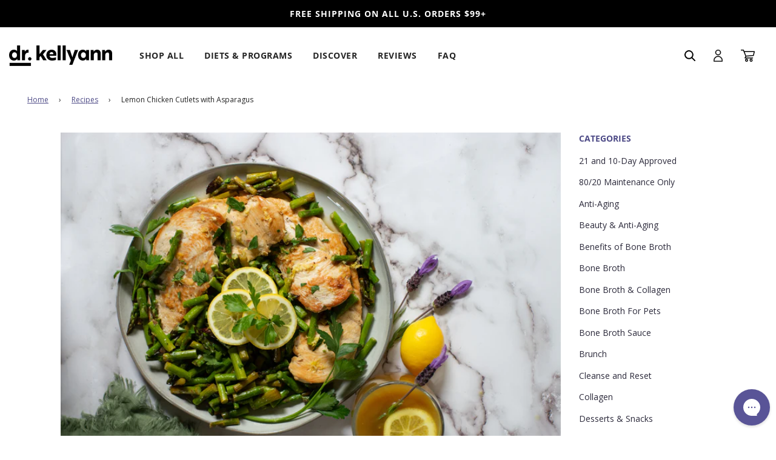

--- FILE ---
content_type: text/html; charset=utf-8
request_url: https://drkellyann.com/blogs/recipes/lemon-chicken-cutlets-with-asparagus
body_size: 58841
content:
<!doctype html>
<html class="no-js" lang="en">

<head>

    
    
    
    
    
      
      
    
  
<script type="text/javascript" data-squaredance="kkPros8i4VwG3nLnX1ntSCD8_3I5m9gx6ltpuCoySXT_NYd5IY3vO5VE1otZ1sbS" data-sqdv="1.0.1">
try{squaredanceCart=JSON.parse(decodeURIComponent("%5B%5D"))}catch(e){}
;!function(j,u,m,b,l,e){var n="jumbleberry",i="3.2.3",o=function(){o.v==i&&o.e?o.e.apply(o,arguments):o.q.push(arguments)}
,a=encodeURIComponent,t=decodeURIComponent,d=j.location;(o.push=o).l=!1,o.q=[],o.v=i,o.duid=function(n){return(
n=n&&u.cookie.match(RegExp(t("%5Cs*")+n.substr(0,21)+"id=([^;]+)")))?t(n[1].split(".")[0]):""},o.g=function(n,i){return!!(
i=RegExp("^[^#]*[?&]"+n+"=([^&#]+)").exec(i||d.href))&&t(i[1].replace(/\+/g," "))},o.s=function(n){for(var i=Math.round((
new Date).getTime()/1e3),t=d.hostname.split("."),r=t.length-1;0<r--&&/^(([a-z0-9]{4}-?){8}|[0-9]+)$/i.test(n)&&n!=o.duid(
o.p);)u.cookie=o.p.substr(0,21)+"id="+a(n)+"."+i+".0."+i+".; path=/; max-age=63072000; domain=."+t.slice(r,t.length
).join(".")},o.i=function(n,i,t){if("init"==n)return[o.u=o.duid(o.p=i),o.s(o.h=t||o.u)];t=t||{},(n=u.createElement(
"iframe")).src=o.d+o.p+"?hid="+a(o.h)+"&uid="+a(o.u)+"&event="+a(i||"")+"&transid="+a(t.transaction_id||"")+"&oi="+a(
t.order_index||"")+"&ctx="+a(JSON.stringify(t)),n.height=n.width=0,n.style="display:none;visibility:hidden",
n.sandbox="allow-forms allow-same-origin allow-scripts",n.referrerPolicy="unsafe-url",(u.body||u.head).appendChild(n)},
o.m=o.e=function(){var n,i;!j._RNGSeed&&o.i.apply(o,arguments)&&(n=u.createElement(m),i=u.getElementsByTagName(m)[0],
n.src=o.d+o.p+"?hid="+a(o.h)+"&uid="+a(o.u)+"&v="+o.v,n.async=!!o.h,o.e=!1,o.q.unshift(arguments),j.addEventListener(
"beforeunload",n.onerror=function(){o.e=o.i;for(var n=0;n<o.q.length;++n)o.apply(o,o.q[n]);o.q=[]}),
i.parentNode.insertBefore(n,i))},j[n]=j[n]||o,j[n].d=b}(window,document,"script","https://www.maxepv.com/");

jumbleberry("init", "kkPros8i4VwG3nLnX1ntSCD8_3I5m9gx6ltpuCoySXRt_zw_BHe7MbNPVfor6g6MSaoeGP9Pndos53-YpfUFCRxZtCL1Gk1-gQWzu8g5LgI~", jumbleberry.g("sqdid") || jumbleberry.g("click_id"));
</script>
<script type="text/javascript">
  document.addEventListener('DOMContentLoaded', function() {
  // Function to get a URL parameter by name
  function getUrlParameter(name) {
    name = name.replace(/[\[]/, '\\[').replace(/[\]]/, '\\]');
    var regex = new RegExp('[\\?&]' + name + '=([^&#]*)');
    var results = regex.exec(location.search);
    return results === null ? '' : decodeURIComponent(results[1].replace(/\+/g, ' '));
  }

  // Example: Set localStorage key and value based on URL parameter "ref"
  var paramValue = getUrlParameter('subscribed');
  if (paramValue=="true") {
    localStorage.setItem('163419-dismissed-after-submit', '163419');
    console.log('163419-dismissed-after-submit:', '163419');
  }
});
</script>

<script type="text/javascript">
    (function(c,l,a,r,i,t,y){
        c[a]=c[a]||function(){(c[a].q=c[a].q||[]).push(arguments)};
        t=l.createElement(r);t.async=1;t.src="https://www.clarity.ms/tag/"+i;
        y=l.getElementsByTagName(r)[0];y.parentNode.insertBefore(t,y);
    })(window, document, "clarity", "script", "rn7rcmnwh0");
</script>
  <!-- Basic page needs ================================================== -->
  <meta charset="utf-8"><meta http-equiv="X-UA-Compatible" content="IE=edge">

  <link rel="preconnect" href="https://cdn.shopify.com" crossorigin><link rel="preconnect" href="https://fonts.shopifycdn.com" crossorigin><link rel="stylesheet" href="https://use.typekit.net/xpj1ehg.css">
  <link rel="preload" href="//drkellyann.com/cdn/shop/t/229/assets/theme.min.css?v=178353914039413531201745879599" as="style" />
  <link rel="preload" href="//drkellyann.com/cdn/shop/t/229/assets/font-awesome.min.css?v=67234577834381952701729697546" as="style" onload="this.onload=null;this.rel='stylesheet'"/>
  <link rel="preload" href="//drkellyann.com/cdn/shop/t/229/assets/swiper.min.css?v=88091268259482038431729697613" as="style" onload="this.onload=null;this.rel='stylesheet'"/>

  <link href="//drkellyann.com/cdn/shop/t/229/assets/custom.scss.css?v=135009956926797406791762892310" rel="stylesheet" type="text/css" media="all" /><link href="//drkellyann.com/cdn/shop/t/229/assets/colors.css?v=151122249041988137051729697534" rel="stylesheet" type="text/css" media="all" /><!-- Hotjar Tracking Code for drkellyann.com -->
  <script>
    (function(h,o,t,j,a,r){
      h.hj=h.hj||function(){(h.hj.q=h.hj.q||[]).push(arguments)};
      h._hjSettings={hjid:2095628,hjsv:6};
      a=o.getElementsByTagName('head')[0];
      r=o.createElement('script');r.async=1;
      r.src=t+h._hjSettings.hjid+j+h._hjSettings.hjsv;
      a.appendChild(r);
    })(window,document,'https://static.hotjar.com/c/hotjar-','.js?sv=');
  </script>



  <!-- tagmanager@1554992914 -->
  <script>
    window.unt_meta = {
      page: 'brand-website'
    };
  </script>
  <script>
    window.unt_event_url = 'https://events.drkellyann.io/public/tags';
  </script>
  <script>
    (function(){
      if(window.unt_data == null){
        window.unt_data = [];
      }
      var po = document.createElement('script');
      po.type = 'text/javascript';
      po.async = true;
      po.src = 'https://static.unitednaturals.com/tagmanager/bundle.min.js';
      var s = document.getElementsByTagName('script')[0];
      s.parentNode.insertBefore(po,s);
      unt_data.push({event:'pageview'});
    })();
  </script>
  <!--/tagmanager-->

  <!-- Splide Carousel -->
  <script src="https://cdn.jsdelivr.net/npm/@splidejs/splide@latest/dist/js/splide.min.js"></script>
  <link rel="stylesheet" href="https://cdn.jsdelivr.net/npm/@splidejs/splide@latest/dist/css/splide.min.css">

    <!-- Bing  -->
  <script>(function(w,d,t,r,u){var f,n,i;w[u]=w[u]||[],f=function(){var o={ti:"56336166"};o.q=w[u],w[u]=new UET(o),w[u].push("pageLoad")},n=d.createElement(t),n.src=r,n.async=1,n.onload=n.onreadystatechange=function(){var s=this.readyState;s&&s!=="loaded"&&s!=="complete"||(f(),n.onload=n.onreadystatechange=null)},i=d.getElementsByTagName(t)[0],i.parentNode.insertBefore(n,i)})(window,document,"script","//bat.bing.com/bat.js","uetq");</script>
  <!-- End Bing  -->

  <!-- Cybba affiliate code for tracking retargeting efforts in CJ platform - added per Jordan and Stacey on 4/28 -->
  <script type="text/javascript">!function(){var e=document.createElement("script");e.type="text/javascript",e.async=!0,e.src="//www.rtb123.com/tags/4D7C1FD9-BF09-54DD-E97C-D6D0CADE7CBE/btp.js";var t=document.getElementsByTagName("head")[0];t?t.appendChild(e,t):(t=document.getElementsByTagName("script")[0]).parentNode.insertBefore(e,t)}();</script>
  <!-- End of Cybba affiliate code -->

  <script>
    var params = new URLSearchParams(window.location.search);
    var cjevent = params.get("cjevent");
    var now = new Date();
    var time = now.getTime();
    var expireTime = time + (1000*60*60*24*4.3*13);
    now.setTime(expireTime);
    if (cjevent) {
      document.cookie = 'cjevent='+cjevent+';secure;SameSite=None;domain=.drkellyann.com;expires='+now.toUTCString()+';path=/';
    }
  </script>

    <script>
    // var params = new URLSearchParams(window.location.search);
    // var discount_param = params.get("discount");
    // const today = new Date();
    // const endDate = new Date('2025-11-25T04:59:59Z');
    // console.log('Today is ', today);
    // console.log('Today is ', endDate);

    // if(discount_param && (discount_param == "30VIP" || discount_param == "VIPSUB") && today < endDate) {
    //   localStorage.setItem('discountparam_bf_2025', discount_param);
    // }

    // if (today > endDate && localStorage.getItem('discountparam_bf_2025')) {
    //   localStorage.removeItem('discountparam_bf_2025');
    // }

    // setTimeout(function() {
    //   let anchortags = document.getElementsByTagName('a');
    //   console.log('Anchor tag href:', anchortags.length);

    //   for (let i = 0; i < anchortags.length; i++) {
    //     let href = anchortags[i].getAttribute('href');
    //     if (href && localStorage.getItem('discountparam_bf_2025') && today < endDate && anchortags[i].getAttribute('class') != 'site-header__cart-toggle') {
    //       if (href.includes('discount=')) {
            
    //       } else {
    //         if (href.includes('?')) {
    //           href += '&discount=' + localStorage.getItem('discountparam_bf_2025');
    //         } else {
    //           href += '?discount=' + localStorage.getItem('discountparam_bf_2025');
    //         }
    //       }
    //       anchortags[i].setAttribute('href', href);
    //     }
    //   }
    // }, 500);

    
    // const currentUrl = window.location.href;
    // if (!currentUrl.includes('discount=') && today < endDate) {
    //   if (localStorage.getItem('discountparam_bf_2025')) {
    //     let newUrl = currentUrl;
    //     if (currentUrl.includes('?')) {
    //       newUrl += '&discount=' + localStorage.getItem('discountparam_bf_2025');
    //     } else {
    //       newUrl += '?discount=' + localStorage.getItem('discountparam_bf_2025');
    //     }
    //     window.history.replaceState({}, '', newUrl);
    //   }
    // }
    
    
  </script>


  
  	<link rel="preload" href="//drkellyann.com/cdn/shop/t/229/assets/animate.min.css?v=68297775102622399721729697522" as="style" onload="this.onload=null;this.rel='stylesheet'"/>
  

  

  
    <link rel="shortcut icon" href="//drkellyann.com/cdn/shop/files/channels4_profile_1_180x180_crop_center.jpg?v=1767107589" type="image/png">
    <link rel="apple-touch-icon" sizes="180x180" href="//drkellyann.com/cdn/shop/files/channels4_profile_1_180x180_crop_center.jpg?v=1767107589">
    <link rel="apple-touch-icon-precomposed" sizes="180x180" href="//drkellyann.com/cdn/shop/files/channels4_profile_1_180x180_crop_center.jpg?v=1767107589">
    <link rel="icon" type="image/png" sizes="32x32" href="//drkellyann.com/cdn/shop/files/channels4_profile_1_32x32_crop_center.jpg?v=1767107589">
    <link rel="icon" type="image/png" sizes="194x194" href="//drkellyann.com/cdn/shop/files/channels4_profile_1_194x194_crop_center.jpg?v=1767107589">
    <link rel="icon" type="image/png" sizes="192x192" href="//drkellyann.com/cdn/shop/files/channels4_profile_1_192x192_crop_center.jpg?v=1767107589">
    <link rel="icon" type="image/png" sizes="16x16" href="//drkellyann.com/cdn/shop/files/channels4_profile_1_16x16_crop_center.jpg?v=1767107589">
  <link rel="preload" as="font" href="//drkellyann.com/cdn/fonts/open_sans/opensans_n7.a9393be1574ea8606c68f4441806b2711d0d13e4.woff2" type="font/woff2" crossorigin><link rel="preload" as="font" href="//drkellyann.com/cdn/fonts/open_sans/opensans_n4.c32e4d4eca5273f6d4ee95ddf54b5bbb75fc9b61.woff2" type="font/woff2" crossorigin><link rel="preload" as="font" href="//drkellyann.com/cdn/fonts/open_sans/opensans_n4.c32e4d4eca5273f6d4ee95ddf54b5bbb75fc9b61.woff2" type="font/woff2" crossorigin><link rel="stylesheet" href="https://use.typekit.net/iow5qkv.css">
  <!-- Title and description ================================================== -->
  <title>
    Lemon Chicken Cutlets with Asparagus &ndash; Dr. Kellyann
  </title>

  
    <meta name="description" content="This is a quick and easy skillet dinner you can have on the table in less than 30 minutes. It’s also a great dish to prepare for buffets because the chicken cutlets are smaller than a whole breast and it’s delicious at room temperature. Enhance the flavor of this dish with one of my favorite pairings... a mug of my Tha">
  

  <!-- Helpers ================================================== -->
  <!-- /snippets/social-meta-tags.liquid -->


<meta property="og:site_name" content="Dr. Kellyann">
<meta property="og:url" content="https://drkellyann.com/blogs/recipes/lemon-chicken-cutlets-with-asparagus">
<meta property="og:title" content="Lemon Chicken Cutlets with Asparagus">
<meta property="og:type" content="article">
<meta property="og:description" content="This is a quick and easy skillet dinner you can have on the table in less than 30 minutes. It’s also a great dish to prepare for buffets because the chicken cutlets are smaller than a whole breast and it’s delicious at room temperature.
Enhance the flavor of this dish with one of my favorite pairings... a mug of my Thai Lemongrass Bone Broth!
Prep time: 15 min | Cook time: 15 min | Yield: 4 servings
Ingredients

1 pound boneless, skinless chicken breasts (place in the freezer for about 15 to 20 minutes)
2 tablespoons ghee or pasture-raised butter, divided
½ teaspoon Celtic or Pink Himalayan salt 
¼ teaspoon freshly ground black pepper
1 pound asparagus, trimmed and cut into 1-inch pieces
¼ cup Italian flat leaf parsley, coarsely chopped
1 tablespoon lemon zest
1 tablespoon lemon juice
Lemon slices for garnish (optional)

Directions
The easiest way to make chicken cutlets is to have the chicken partially frozen so you can slice it thinly. Place chicken breast on a cutting board and hold it flat with one hand. With a very sharp chef’s knife in your dominant hand, slice the chicken horizontally (parallel to the cutting board). 
Pound each cutlet with a meat mallet into thin cutlets about ⅜- to ½-inch thick without shredding the meat. Alternately, place one hand over the other; use the heel of the bottom hand to press down and flatten each piece to a ⅜- to ½-inch thickness. Trim ragged edges. 
Melt 2 teaspoons ghee/butter over medium-high heat in a large skillet. When the pan is hot, sauté several cutlets for about 3 to 4 minutes on each side just until it is cooked through. Be mindful not to overcrowd the pan. Remove the first batch of cutlets from pan, add 2 teaspoons ghee/butter and cook remaining chicken in batches. 
When all the chicken is done, reduce heat to medium and return chicken to skillet and season with salt and pepper. Add remaining ingredients, cover, and let steam for about 4 to 5 minutes, until the asparagus is tender. Optionally garnish with lemon slices.
Serving suggestion: 

Serve with cauliflower “rice” or ½ cup white rice if you are on the 80/20 maintenance plan. 
Serve with a mug of Dr. Kellyann's Thai Lemongrass Bone Broth for a Perfect Pairing

">

<meta property="og:image" content="http://drkellyann.com/cdn/shop/articles/DSC_1827_1200x1200.jpg?v=1679680013">
<meta property="og:image:alt" content="Lemon Chicken Cutlets with Asparagus">
<meta property="og:image:secure_url" content="https://drkellyann.com/cdn/shop/articles/DSC_1827_1200x1200.jpg?v=1679680013">


  <meta name="twitter:site" content="@">

<meta name="twitter:card" content="summary_large_image">
<meta name="twitter:title" content="Lemon Chicken Cutlets with Asparagus">
<meta name="twitter:description" content="This is a quick and easy skillet dinner you can have on the table in less than 30 minutes. It’s also a great dish to prepare for buffets because the chicken cutlets are smaller than a whole breast and it’s delicious at room temperature.
Enhance the flavor of this dish with one of my favorite pairings... a mug of my Thai Lemongrass Bone Broth!
Prep time: 15 min | Cook time: 15 min | Yield: 4 servings
Ingredients

1 pound boneless, skinless chicken breasts (place in the freezer for about 15 to 20 minutes)
2 tablespoons ghee or pasture-raised butter, divided
½ teaspoon Celtic or Pink Himalayan salt 
¼ teaspoon freshly ground black pepper
1 pound asparagus, trimmed and cut into 1-inch pieces
¼ cup Italian flat leaf parsley, coarsely chopped
1 tablespoon lemon zest
1 tablespoon lemon juice
Lemon slices for garnish (optional)

Directions
The easiest way to make chicken cutlets is to have the chicken partially frozen so you can slice it thinly. Place chicken breast on a cutting board and hold it flat with one hand. With a very sharp chef’s knife in your dominant hand, slice the chicken horizontally (parallel to the cutting board). 
Pound each cutlet with a meat mallet into thin cutlets about ⅜- to ½-inch thick without shredding the meat. Alternately, place one hand over the other; use the heel of the bottom hand to press down and flatten each piece to a ⅜- to ½-inch thickness. Trim ragged edges. 
Melt 2 teaspoons ghee/butter over medium-high heat in a large skillet. When the pan is hot, sauté several cutlets for about 3 to 4 minutes on each side just until it is cooked through. Be mindful not to overcrowd the pan. Remove the first batch of cutlets from pan, add 2 teaspoons ghee/butter and cook remaining chicken in batches. 
When all the chicken is done, reduce heat to medium and return chicken to skillet and season with salt and pepper. Add remaining ingredients, cover, and let steam for about 4 to 5 minutes, until the asparagus is tender. Optionally garnish with lemon slices.
Serving suggestion: 

Serve with cauliflower “rice” or ½ cup white rice if you are on the 80/20 maintenance plan. 
Serve with a mug of Dr. Kellyann's Thai Lemongrass Bone Broth for a Perfect Pairing

">

  <link rel="canonical" href="https://drkellyann.com/blogs/recipes/lemon-chicken-cutlets-with-asparagus"/>
  <meta name="viewport" content="width=device-width,initial-scale=1,maximum-scale=1">
  <meta name="theme-color" content="#4e4b87">

  <!-- CSS ================================================== -->
  <style>
/*============================================================================
  #Typography
==============================================================================*/





@font-face {
  font-family: "Open Sans";
  font-weight: 700;
  font-style: normal;
  font-display: swap;
  src: url("//drkellyann.com/cdn/fonts/open_sans/opensans_n7.a9393be1574ea8606c68f4441806b2711d0d13e4.woff2") format("woff2"),
       url("//drkellyann.com/cdn/fonts/open_sans/opensans_n7.7b8af34a6ebf52beb1a4c1d8c73ad6910ec2e553.woff") format("woff");
}

@font-face {
  font-family: "Open Sans";
  font-weight: 400;
  font-style: normal;
  font-display: swap;
  src: url("//drkellyann.com/cdn/fonts/open_sans/opensans_n4.c32e4d4eca5273f6d4ee95ddf54b5bbb75fc9b61.woff2") format("woff2"),
       url("//drkellyann.com/cdn/fonts/open_sans/opensans_n4.5f3406f8d94162b37bfa232b486ac93ee892406d.woff") format("woff");
}

@font-face {
  font-family: "Open Sans";
  font-weight: 400;
  font-style: normal;
  font-display: swap;
  src: url("//drkellyann.com/cdn/fonts/open_sans/opensans_n4.c32e4d4eca5273f6d4ee95ddf54b5bbb75fc9b61.woff2") format("woff2"),
       url("//drkellyann.com/cdn/fonts/open_sans/opensans_n4.5f3406f8d94162b37bfa232b486ac93ee892406d.woff") format("woff");
}


  @font-face {
  font-family: "Open Sans";
  font-weight: 800;
  font-style: normal;
  font-display: swap;
  src: url("//drkellyann.com/cdn/fonts/open_sans/opensans_n8.8397a8153d7172f9fd2b668340b216c70cae90a5.woff2") format("woff2"),
       url("//drkellyann.com/cdn/fonts/open_sans/opensans_n8.e6b8c8da9a85739da8727944118b210848d95f08.woff") format("woff");
}




  @font-face {
  font-family: "Open Sans";
  font-weight: 700;
  font-style: normal;
  font-display: swap;
  src: url("//drkellyann.com/cdn/fonts/open_sans/opensans_n7.a9393be1574ea8606c68f4441806b2711d0d13e4.woff2") format("woff2"),
       url("//drkellyann.com/cdn/fonts/open_sans/opensans_n7.7b8af34a6ebf52beb1a4c1d8c73ad6910ec2e553.woff") format("woff");
}




  @font-face {
  font-family: "Open Sans";
  font-weight: 400;
  font-style: italic;
  font-display: swap;
  src: url("//drkellyann.com/cdn/fonts/open_sans/opensans_i4.6f1d45f7a46916cc95c694aab32ecbf7509cbf33.woff2") format("woff2"),
       url("//drkellyann.com/cdn/fonts/open_sans/opensans_i4.4efaa52d5a57aa9a57c1556cc2b7465d18839daa.woff") format("woff");
}




  @font-face {
  font-family: "Open Sans";
  font-weight: 700;
  font-style: italic;
  font-display: swap;
  src: url("//drkellyann.com/cdn/fonts/open_sans/opensans_i7.916ced2e2ce15f7fcd95d196601a15e7b89ee9a4.woff2") format("woff2"),
       url("//drkellyann.com/cdn/fonts/open_sans/opensans_i7.99a9cff8c86ea65461de497ade3d515a98f8b32a.woff") format("woff");
}



/*============================================================================
  #General Variables
==============================================================================*/

:root {

  --font-weight-normal: 400;
  --font-weight-bold: 700;
  --font-weight-header-bold: 800;

  --header-font-stack: "Open Sans", sans-serif;
  --header-font-weight: 700;
  --header-font-style: normal;
  --header-text-size: 28;
  --header-text-size-px: 28px;

  --header-font-case: normal;
  --header-font-size: 14;
  --header-font-size-px: 14px;

  --heading-spacing: 1px;
  --heading-font-case: normal;
  --heading-font-stack: FontDrop;

  --body-font-stack: "Open Sans", sans-serif;
  --body-font-weight: 400;
  --body-font-style: normal;

  --navigation-font-stack: "Open Sans", sans-serif;
  --navigation-font-weight: 400;
  --navigation-font-style: normal;

  --base-font-size-int: 14;
  --base-font-size: 14px;

  --body-font-size-12-to-em: 0.86em;
  --body-font-size-14-to-em: 1.0em;
  --body-font-size-16-to-em: 1.14em;
  --body-font-size-18-to-em: 1.29em;
  --body-font-size-20-to-em: 1.43em;
  --body-font-size-22-to-em: 1.57em;
  --body-font-size-24-to-em: 1.71em;
  --body-font-size-28-to-em: 2.0em;
  --body-font-size-36-to-em: 2.57em;

  --sale-badge-color: #ee974d;
  --sold-out-badge-color: #242424;
  --badge-font-color: #ffffff;

  --primary-btn-text-color: #ffffff;
  --primary-btn-bg-color: #4e4b87;
  --primary-btn-bg-color-lighten50: #e3e2ef;
  --primary-btn-bg-color-opacity50: rgba(78, 75, 135, 0.5);
  --primary-btn-bg-hover-color: #3b3966;
  --primary-btn-text-hover-color: #ffffff;

  --button-text-case: none;
  --button-font-size: 14;
  --button-font-size-px: 14px;

  --secondary-btn-text-color: #242424;
  --secondary-btn-bg-color: #d7d7d7;
  --secondary-btn-bg-color-lighten: #ffffff;
  --secondary-btn-bg-hover-color: #242424;
  --secondary-btn-bg-text-hover-color: #ffffff;

  
    --alt-btn-border-radius: 4px;
  

  
    --alt-btn-font-style: normal;
    --alt-btn-font-weight: 700;
    

  --text-color: #242424;
  --text-color-lighten5: #313131;
  --text-color-lighten70: #d7d7d7;
  --text-color-transparent05: rgba(36, 36, 36, 0.05);
  --text-color-transparent15: rgba(36, 36, 36, 0.15);
  --text-color-transparent5: rgba(36, 36, 36, 0.5);
  --text-color-transparent6: rgba(36, 36, 36, 0.6);
  --text-color-transparent7: rgba(36, 36, 36, 0.7);
  --text-color-transparent8: rgba(36, 36, 36, 0.8);

  --product-page-font-size: 24;
  --product-page-font-size-px: 24px;
  --product-page-text-spacing: 1px;
  --product-page-font-case: normal;

  
  --product-page-font-weight: 500;
  

  --link-color: #4e4b87;
  --on-sale-color: #919191;

  --body-color: #fff;
  --body-color-darken10: #e6e6e6;
  --body-color-transparent00: rgba(255, 255, 255, 0);
  --body-color-transparent90: rgba(255, 255, 255, 0.9);

  --body-secondary-color: #d3d2cf;
  --body-secondary-color-transparent00: rgba(211, 210, 207, 0);
  --body-secondary-color-darken05: #c7c6c2;

  --color-primary-background: #fff;
  --color-primary-background-rgb: 255, 255, 255;
  --color-secondary-background: #d3d2cf;

  --cart-background-color: #A7A7A7;

  --border-color: rgba(36, 36, 36, 0.5);
  --border-color-darken10: #0a0a0a;

  --header-color: #ffffff;
  --header-color-darken5: #f2f2f2;
  --header-color-lighten5: #ffffff;

  --header-border-color: #ffffff;

  --announcement-text-size: 14px;
  --announcement-text-spacing: 1px;
  --announcement-text-case: none;

  
      --announcement-font-style: normal;
      --announcement-font-weight: 400;
    

  --logo-font-size: 18px;

  --overlay-header-text-color: #fff;
  --nav-text-color: #242424;
  --nav-text-hover: #595959;

  --color-scheme-light-background: #F3F3F3;
  --color-scheme-light-background-lighten5: #ffffff;
  --color-scheme-light-text: #414141;
  --color-scheme-light-text-transparent60: rgba(65, 65, 65, 0.6);

  --color-scheme-feature-background: #f16f7b;
  --color-scheme-feature-background-lighten5: #f38690;
  --color-scheme-feature-text: #ffffff;
  --color-scheme-feature-text-transparent60: rgba(255, 255, 255, 0.6);

  --homepage-sections-accent-secondary-color-transparent60: rgba(255, 255, 255, 0.6);

  --color-scheme-dark-background: #242424;
  --color-scheme-dark-text: #ffffff;
  --color-scheme-dark-text-transparent60: rgba(255, 255, 255, 0.6);

  --filter-bg-color: rgba(36, 36, 36, 0.1);

  --color-footer-bg: #2c2a3b;
  --color-footer-bg-darken5: #211f2c;
  --color-footer-text: #ffffff;
  --color-footer-text-darken10: #e6e6e6;
  --color-footer-border: rgba(255, 255, 255, 0.1);

  --popup-text-color: #242424;
  --popup-text-color-lighten10: #3e3e3e;
  --popup-bg-color: #EFEFEF;

  --menu-drawer-color: #fff;
  --menu-drawer-color-darken5: #f2f2f2;
  --menu-drawer-text-color: #242424;
  --menu-drawer-border-color: rgba(36, 36, 36, 0.1);
  --menu-drawer-text-hover-color: #9f9f9f;

  --cart-drawer-color: #F3F3F3;
  --cart-drawer-text-color: #242424;
  --cart-drawer-text-color-lighten10: #3e3e3e;
  --cart-drawer-border-color: rgba(36, 36, 36, 0.5);

  --fancybox-overlay: url('//drkellyann.com/cdn/shop/t/229/assets/fancybox_overlay.png?v=61793926319831825281729697542');

  /* Shop Pay Installments variables */
  --color-body: #d3d2cf;
  --color-bg: #d3d2cf;
}

  /* Product Card Badge Colors */

.product-card__badge.badge-color-trending {
    color: #FFFFFF !important;
    background: #1B78B6 !important;
}
.product-card__badge.badge-color-back-in-stock {
    color: #FFFFFF !important;
    background: #1B78B6 !important;
}
.product-card__badge.badge-color-out-of-stock {
    color: #FFFFFF !important;
    background: #1B78B6 !important;
}
.product-card__badge.badge-color-new {
    color: #FFFFFF !important;
    background: #1B78B6 !important;
}
.product-card__badge.badge-color-back-order {
    color: #FFFFFF !important;
    background: #1B78B6 !important;
}
</style>

  <style data-shopify>
    *,
    *::before,
    *::after {
      box-sizing: inherit;
    }

    html {
      box-sizing: border-box;
      background-color: var(--body-color);
      height: 100%;
      margin: 0;
    }

    body {
      background-color: var(--body-color);
      min-height: 100%;
      margin: 0;
      display: grid;
      grid-template-rows: auto auto 1fr auto;
      grid-template-columns: 100%;
    }

    .sr-only {
      position: absolute;
      width: 1px;
      height: 1px;
      padding: 0;
      margin: -1px;
      overflow: hidden;
      clip: rect(0, 0, 0, 0);
      border: 0;
    }

    .sr-only-focusable:active, .sr-only-focusable:focus {
      position: static;
      width: auto;
      height: auto;
      margin: 0;
      overflow: visible;
      clip: auto;
    }
  </style>
  
  <!-- ________________________________________ -->
  <!-- START LANDING QUIZ RESOURCES -->
  
  <!-- END LANDING QUIZ RESOURCES -->
  <!-- ________________________________________ -->

  <!-- ________________________________________ -->
  <!-- START PRODUCT PERI-MENOPAUSE RESOURCES -->
  
  <!-- END PRODUCT PERI-MENOPAUSE RESOURCES -->
  <!-- ________________________________________ -->


  <!-- ________________________________________ -->
  <!-- START MEL LANDING RESOURCES -->
  
  <!-- END MEL LANDING RESOURCES -->
  <!-- ________________________________________ -->

  <style>
    .swatch.clearfix{
      display: none !important;
    }
  </style>

  <style>
  @font-face {
    font-family: 'Open Sans';
    src: url(//drkellyann.com/cdn/shop/t/229/assets/OpenSans-SemiBold.woff2?v=139369580366200172441729697567) format('woff2'),
        url(//drkellyann.com/cdn/shop/t/229/assets/OpenSans-SemiBold.woff?v=63627374562331303021729697566) format('woff');
    font-weight: 600;
    font-style: normal;
    font-display: swap;
  }

  @font-face {
      font-family: 'Open Sans';
      src: url(//drkellyann.com/cdn/shop/t/229/assets/OpenSans-Bold.woff2?v=27789970618744378761729697561) format('woff2'),
          url(//drkellyann.com/cdn/shop/t/229/assets/OpenSans-Bold.woff?v=70404891741000517951729697560) format('woff');
      font-weight: 700;
      font-style: normal;
      font-display: swap;
  }

  @font-face {
      font-family: 'Open Sans';
      src: url(//drkellyann.com/cdn/shop/t/229/assets/OpenSans-Regular.woff2?v=13941087100626174081729697566) format('woff2'),
          url(//drkellyann.com/cdn/shop/t/229/assets/OpenSans-Regular.woff?v=88497092969240236351729697565) format('woff');
      font-weight: 400;
      font-style: normal;
      font-display: swap;
  }

  @font-face {
      font-family: 'Open Sans';
      src: url(//drkellyann.com/cdn/shop/t/229/assets/OpenSans-Italic.woff2?v=169303536325612196461729697563) format('woff2'),
          url(//drkellyann.com/cdn/shop/t/229/assets/OpenSans-Italic.woff?v=57136329257839896121729697562) format('woff');
      font-weight: 400;
      font-style: italic;
      font-display: swap;
  }

  @font-face {
      font-family: 'Open Sans';
      src: url(//drkellyann.com/cdn/shop/t/229/assets/OpenSans-Light.woff2?v=51544376386031459361729697564) format('woff2'),
          url(//drkellyann.com/cdn/shop/t/229/assets/OpenSans-Light.woff?v=48889779779055048431729697563) format('woff');
      font-weight: 300;
      font-style: normal;
      font-display: swap;
  }

  @font-face {
      font-family: 'Open Sans';
      src: url(//drkellyann.com/cdn/shop/t/229/assets/OpenSans-Medium.woff2?v=153957731593649451511729697565) format('woff2'),
          url(//drkellyann.com/cdn/shop/t/229/assets/OpenSans-Medium.woff?v=83868147211919265211729697564) format('woff');
      font-weight: 500;
      font-style: normal;
      font-display: swap;
  }

  @font-face {
      font-family: 'Open Sans';
      src: url(//drkellyann.com/cdn/shop/t/229/assets/OpenSans-ExtraBold.woff2?v=37942676164341649451729697562) format('woff2'),
          url(//drkellyann.com/cdn/shop/t/229/assets/OpenSans-ExtraBold.woff?v=49217975155404468271729697561) format('woff');
      font-weight: 800;
      font-style: normal;
      font-display: swap;
  }
</style>


  <!-- Header hook for plugins ================================================== --><script>!function(){window.ZipifyPages=window.ZipifyPages||{},window.ZipifyPages.analytics={},window.ZipifyPages.currency="USD",window.ZipifyPages.shopDomain="drkellyann.myshopify.com",window.ZipifyPages.moneyFormat="$ {{amount}}",window.ZipifyPages.shopifyOptionsSelector=false,window.ZipifyPages.unitPriceEnabled=false,window.ZipifyPages.alternativeAnalyticsLoading=true,window.ZipifyPages.integrations="instagram".split(","),window.ZipifyPages.crmUrl="https://crms.zipify.com",window.ZipifyPages.isPagesEntity=false,window.ZipifyPages.translations={soldOut:"Sold out",unavailable:"Sold Out"},window.ZipifyPages.routes={root:"\/",cart:{index:"\/cart",add:"\/cart\/add",change:"\/cart\/change",clear:"\/cart\/clear",update:"\/cart\/update"}};window.ZipifyPages.eventsSubscriptions=[],window.ZipifyPages.on=function(i,a){window.ZipifyPages.eventsSubscriptions.push([i,a])}}();</script><script>(() => {
(()=>{class g{constructor(t={}){this.defaultConfig={sectionIds:[],rootMargin:"0px",onSectionViewed:()=>{},onSectionInteracted:()=>{},minViewTime:500,minVisiblePercentage:30,interactiveSelector:'a, button, input, select, textarea, [role="button"], [tabindex]:not([tabindex="-1"])'},this.config={...this.defaultConfig,...t},this.viewedSections=new Set,this.observer=null,this.viewTimers=new Map,this.init()}init(){document.readyState==="loading"?document.addEventListener("DOMContentLoaded",this.setup.bind(this)):this.setup()}setup(){this.setupObserver(),this.setupGlobalClickTracking()}setupObserver(){const t={root:null,rootMargin:this.config.rootMargin,threshold:[0,.1,.2,.3,.4,.5,.6,.7,.8,.9,1]};this.observer=new IntersectionObserver(e=>{e.forEach(i=>{this.calculateVisibility(i)?this.handleSectionVisible(i.target):this.handleSectionHidden(i.target)})},t),this.config.sectionIds.forEach(e=>{const i=document.getElementById(e);i&&this.observer.observe(i)})}calculateVisibility(t){const e=window.innerHeight,i=window.innerWidth,n=e*i,o=t.boundingClientRect,s=Math.max(0,o.top),c=Math.min(e,o.bottom),d=Math.max(0,o.left),a=Math.min(i,o.right),r=Math.max(0,c-s),l=Math.max(0,a-d)*r,m=n>0?l/n*100:0,h=o.width*o.height,p=h>0?l/h*100:0,S=m>=this.config.minVisiblePercentage,b=p>=80;return S||b}isSectionViewed(t){return this.viewedSections.has(Number(t))}setupGlobalClickTracking(){document.addEventListener("click",t=>{const e=this.findParentTrackedSection(t.target);if(e){const i=this.findInteractiveElement(t.target,e.el);i&&(this.isSectionViewed(e.id)||this.trackSectionView(e.id),this.trackSectionInteract(e.id,i,t))}})}findParentTrackedSection(t){let e=t;for(;e&&e!==document.body;){const i=e.id||e.dataset.zpSectionId,n=i?parseInt(i,10):null;if(n&&!isNaN(n)&&this.config.sectionIds.includes(n))return{el:e,id:n};e=e.parentElement}return null}findInteractiveElement(t,e){let i=t;for(;i&&i!==e;){if(i.matches(this.config.interactiveSelector))return i;i=i.parentElement}return null}trackSectionView(t){this.viewedSections.add(Number(t)),this.config.onSectionViewed(t)}trackSectionInteract(t,e,i){this.config.onSectionInteracted(t,e,i)}handleSectionVisible(t){const e=t.id,i=setTimeout(()=>{this.isSectionViewed(e)||this.trackSectionView(e)},this.config.minViewTime);this.viewTimers.set(e,i)}handleSectionHidden(t){const e=t.id;this.viewTimers.has(e)&&(clearTimeout(this.viewTimers.get(e)),this.viewTimers.delete(e))}addSection(t){if(!this.config.sectionIds.includes(t)){this.config.sectionIds.push(t);const e=document.getElementById(t);e&&this.observer&&this.observer.observe(e)}}}class f{constructor(){this.sectionTracker=new g({onSectionViewed:this.onSectionViewed.bind(this),onSectionInteracted:this.onSectionInteracted.bind(this)}),this.runningSplitTests=[]}getCookie(t){const e=document.cookie.match(new RegExp(`(?:^|; )${t}=([^;]*)`));return e?decodeURIComponent(e[1]):null}setCookie(t,e){let i=`${t}=${encodeURIComponent(e)}; path=/; SameSite=Lax`;location.protocol==="https:"&&(i+="; Secure");const n=new Date;n.setTime(n.getTime()+365*24*60*60*1e3),i+=`; expires=${n.toUTCString()}`,document.cookie=i}pickByWeight(t){const e=Object.entries(t).map(([o,s])=>[Number(o),s]),i=e.reduce((o,[,s])=>o+s,0);let n=Math.random()*i;for(const[o,s]of e){if(n<s)return o;n-=s}return e[e.length-1][0]}render(t){const e=t.blocks,i=t.test,n=i.id,o=`zpSectionSplitTest${n}`;let s=Number(this.getCookie(o));e.some(r=>r.id===s)||(s=this.pickByWeight(i.distribution),this.setCookie(o,s));const c=e.find(r=>r.id===s),d=`sectionSplitTest${c.id}`,a=document.querySelector(`template[data-id="${d}"]`);if(!a){console.error(`Template for split test ${c.id} not found`);return}document.currentScript.parentNode.insertBefore(a.content.cloneNode(!0),document.currentScript),this.runningSplitTests.push({id:n,block:c,templateId:d}),this.initTrackingForSection(c.id)}findSplitTestForSection(t){return this.runningSplitTests.find(e=>e.block.id===Number(t))}initTrackingForSection(t){this.sectionTracker.addSection(t)}onSectionViewed(t){this.trackEvent({sectionId:t,event:"zp_section_viewed"})}onSectionInteracted(t){this.trackEvent({sectionId:t,event:"zp_section_clicked"})}trackEvent({event:t,sectionId:e,payload:i={}}){const n=this.findSplitTestForSection(e);n&&window.Shopify.analytics.publish(t,{...i,sectionId:e,splitTestHash:n.id})}}window.ZipifyPages??={};window.ZipifyPages.SectionSplitTest=new f;})();

})()</script><script>window.performance && window.performance.mark && window.performance.mark('shopify.content_for_header.start');</script><meta name="google-site-verification" content="fsIOcTyyzomqpCQAzRLNWQ0rF23raUSMxm5tgdKP2rY">
<meta name="google-site-verification" content="tti_Bi2_R-_nSnjWc3SLWeEC9WZKxMpik6Z-1qZ1JoY">
<meta name="google-site-verification" content="A-RQ-FxSebxcHYVofAYNQeShhhD47oljMkhV9iqFeAs">
<meta name="facebook-domain-verification" content="d5uf93d3ckinz2mx64gk67jiv9ouqt">
<meta id="shopify-digital-wallet" name="shopify-digital-wallet" content="/8187575/digital_wallets/dialog">
<meta name="shopify-checkout-api-token" content="6e907168077b0f7e197a0e9868fb3c89">
<meta id="in-context-paypal-metadata" data-shop-id="8187575" data-venmo-supported="true" data-environment="production" data-locale="en_US" data-paypal-v4="true" data-currency="USD">
<link rel="alternate" type="application/atom+xml" title="Feed" href="/blogs/recipes.atom" />
<link rel="alternate" hreflang="x-default" href="https://drkellyann.com/blogs/recipes/lemon-chicken-cutlets-with-asparagus">
<link rel="alternate" hreflang="en-CA" href="https://drkellyann.com/en-ca/blogs/recipes/lemon-chicken-cutlets-with-asparagus">
<link rel="alternate" hreflang="en-US" href="https://drkellyann.com/blogs/recipes/lemon-chicken-cutlets-with-asparagus">
<link rel="alternate" hreflang="fr-US" href="https://drkellyann.com/fr/blogs/recipes/lemon-chicken-cutlets-with-asparagus">
<link rel="alternate" hreflang="es-US" href="https://drkellyann.com/es/blogs/recipes/lemon-chicken-cutlets-with-asparagus">
<script async="async" src="/checkouts/internal/preloads.js?locale=en-US"></script>
<link rel="preconnect" href="https://shop.app" crossorigin="anonymous">
<script async="async" src="https://shop.app/checkouts/internal/preloads.js?locale=en-US&shop_id=8187575" crossorigin="anonymous"></script>
<script id="apple-pay-shop-capabilities" type="application/json">{"shopId":8187575,"countryCode":"US","currencyCode":"USD","merchantCapabilities":["supports3DS"],"merchantId":"gid:\/\/shopify\/Shop\/8187575","merchantName":"Dr. Kellyann","requiredBillingContactFields":["postalAddress","email"],"requiredShippingContactFields":["postalAddress","email"],"shippingType":"shipping","supportedNetworks":["visa","masterCard","amex","discover","elo","jcb"],"total":{"type":"pending","label":"Dr. Kellyann","amount":"1.00"},"shopifyPaymentsEnabled":true,"supportsSubscriptions":true}</script>
<script id="shopify-features" type="application/json">{"accessToken":"6e907168077b0f7e197a0e9868fb3c89","betas":["rich-media-storefront-analytics"],"domain":"drkellyann.com","predictiveSearch":true,"shopId":8187575,"locale":"en"}</script>
<script>var Shopify = Shopify || {};
Shopify.shop = "drkellyann.myshopify.com";
Shopify.locale = "en";
Shopify.currency = {"active":"USD","rate":"1.0"};
Shopify.country = "US";
Shopify.theme = {"name":"Master","id":129180434545,"schema_name":"Flow","schema_version":"31.0.8","theme_store_id":801,"role":"main"};
Shopify.theme.handle = "null";
Shopify.theme.style = {"id":null,"handle":null};
Shopify.cdnHost = "drkellyann.com/cdn";
Shopify.routes = Shopify.routes || {};
Shopify.routes.root = "/";</script>
<script type="module">!function(o){(o.Shopify=o.Shopify||{}).modules=!0}(window);</script>
<script>!function(o){function n(){var o=[];function n(){o.push(Array.prototype.slice.apply(arguments))}return n.q=o,n}var t=o.Shopify=o.Shopify||{};t.loadFeatures=n(),t.autoloadFeatures=n()}(window);</script>
<script>
  window.ShopifyPay = window.ShopifyPay || {};
  window.ShopifyPay.apiHost = "shop.app\/pay";
  window.ShopifyPay.redirectState = null;
</script>
<script id="shop-js-analytics" type="application/json">{"pageType":"article"}</script>
<script defer="defer" async type="module" src="//drkellyann.com/cdn/shopifycloud/shop-js/modules/v2/client.init-shop-cart-sync_BdyHc3Nr.en.esm.js"></script>
<script defer="defer" async type="module" src="//drkellyann.com/cdn/shopifycloud/shop-js/modules/v2/chunk.common_Daul8nwZ.esm.js"></script>
<script type="module">
  await import("//drkellyann.com/cdn/shopifycloud/shop-js/modules/v2/client.init-shop-cart-sync_BdyHc3Nr.en.esm.js");
await import("//drkellyann.com/cdn/shopifycloud/shop-js/modules/v2/chunk.common_Daul8nwZ.esm.js");

  window.Shopify.SignInWithShop?.initShopCartSync?.({"fedCMEnabled":true,"windoidEnabled":true});

</script>
<script>
  window.Shopify = window.Shopify || {};
  if (!window.Shopify.featureAssets) window.Shopify.featureAssets = {};
  window.Shopify.featureAssets['shop-js'] = {"shop-cart-sync":["modules/v2/client.shop-cart-sync_QYOiDySF.en.esm.js","modules/v2/chunk.common_Daul8nwZ.esm.js"],"init-fed-cm":["modules/v2/client.init-fed-cm_DchLp9rc.en.esm.js","modules/v2/chunk.common_Daul8nwZ.esm.js"],"shop-button":["modules/v2/client.shop-button_OV7bAJc5.en.esm.js","modules/v2/chunk.common_Daul8nwZ.esm.js"],"init-windoid":["modules/v2/client.init-windoid_DwxFKQ8e.en.esm.js","modules/v2/chunk.common_Daul8nwZ.esm.js"],"shop-cash-offers":["modules/v2/client.shop-cash-offers_DWtL6Bq3.en.esm.js","modules/v2/chunk.common_Daul8nwZ.esm.js","modules/v2/chunk.modal_CQq8HTM6.esm.js"],"shop-toast-manager":["modules/v2/client.shop-toast-manager_CX9r1SjA.en.esm.js","modules/v2/chunk.common_Daul8nwZ.esm.js"],"init-shop-email-lookup-coordinator":["modules/v2/client.init-shop-email-lookup-coordinator_UhKnw74l.en.esm.js","modules/v2/chunk.common_Daul8nwZ.esm.js"],"pay-button":["modules/v2/client.pay-button_DzxNnLDY.en.esm.js","modules/v2/chunk.common_Daul8nwZ.esm.js"],"avatar":["modules/v2/client.avatar_BTnouDA3.en.esm.js"],"init-shop-cart-sync":["modules/v2/client.init-shop-cart-sync_BdyHc3Nr.en.esm.js","modules/v2/chunk.common_Daul8nwZ.esm.js"],"shop-login-button":["modules/v2/client.shop-login-button_D8B466_1.en.esm.js","modules/v2/chunk.common_Daul8nwZ.esm.js","modules/v2/chunk.modal_CQq8HTM6.esm.js"],"init-customer-accounts-sign-up":["modules/v2/client.init-customer-accounts-sign-up_C8fpPm4i.en.esm.js","modules/v2/client.shop-login-button_D8B466_1.en.esm.js","modules/v2/chunk.common_Daul8nwZ.esm.js","modules/v2/chunk.modal_CQq8HTM6.esm.js"],"init-shop-for-new-customer-accounts":["modules/v2/client.init-shop-for-new-customer-accounts_CVTO0Ztu.en.esm.js","modules/v2/client.shop-login-button_D8B466_1.en.esm.js","modules/v2/chunk.common_Daul8nwZ.esm.js","modules/v2/chunk.modal_CQq8HTM6.esm.js"],"init-customer-accounts":["modules/v2/client.init-customer-accounts_dRgKMfrE.en.esm.js","modules/v2/client.shop-login-button_D8B466_1.en.esm.js","modules/v2/chunk.common_Daul8nwZ.esm.js","modules/v2/chunk.modal_CQq8HTM6.esm.js"],"shop-follow-button":["modules/v2/client.shop-follow-button_CkZpjEct.en.esm.js","modules/v2/chunk.common_Daul8nwZ.esm.js","modules/v2/chunk.modal_CQq8HTM6.esm.js"],"lead-capture":["modules/v2/client.lead-capture_BntHBhfp.en.esm.js","modules/v2/chunk.common_Daul8nwZ.esm.js","modules/v2/chunk.modal_CQq8HTM6.esm.js"],"checkout-modal":["modules/v2/client.checkout-modal_CfxcYbTm.en.esm.js","modules/v2/chunk.common_Daul8nwZ.esm.js","modules/v2/chunk.modal_CQq8HTM6.esm.js"],"shop-login":["modules/v2/client.shop-login_Da4GZ2H6.en.esm.js","modules/v2/chunk.common_Daul8nwZ.esm.js","modules/v2/chunk.modal_CQq8HTM6.esm.js"],"payment-terms":["modules/v2/client.payment-terms_MV4M3zvL.en.esm.js","modules/v2/chunk.common_Daul8nwZ.esm.js","modules/v2/chunk.modal_CQq8HTM6.esm.js"]};
</script>
<script>(function() {
  var isLoaded = false;
  function asyncLoad() {
    if (isLoaded) return;
    isLoaded = true;
    var urls = ["https:\/\/d23dclunsivw3h.cloudfront.net\/redirect-app.js?shop=drkellyann.myshopify.com","https:\/\/cdn-loyalty.yotpo.com\/loader\/_1UDWuL_dtfbpVaM75bhCg.js?shop=drkellyann.myshopify.com","https:\/\/static.klaviyo.com\/onsite\/js\/klaviyo.js?company_id=TEdC7H\u0026shop=drkellyann.myshopify.com","https:\/\/spfy-pxl.archive-digger.com\/assets\/script_tag_fpm.js?shopId=drkellyann.com\u0026taboolaId=1908099\u0026espd=true\u0026eh=true\u0026eatc=true\u0026epv=true\u0026ep=true\u0026ecav=true\u0026ess=true\u0026ecv=true\u0026eprv=true\u0026esc=true\u0026shop=drkellyann.myshopify.com"];
    for (var i = 0; i < urls.length; i++) {
      var s = document.createElement('script');
      s.type = 'text/javascript';
      s.async = true;
      s.src = urls[i];
      var x = document.getElementsByTagName('script')[0];
      x.parentNode.insertBefore(s, x);
    }
  };
  if(window.attachEvent) {
    window.attachEvent('onload', asyncLoad);
  } else {
    window.addEventListener('load', asyncLoad, false);
  }
})();</script>
<script id="__st">var __st={"a":8187575,"offset":-18000,"reqid":"525f8da3-ef12-4c77-aa84-c83391ad0f4c-1769004004","pageurl":"drkellyann.com\/blogs\/recipes\/lemon-chicken-cutlets-with-asparagus","s":"articles-558020460657","u":"4f6ba2f9ddda","p":"article","rtyp":"article","rid":558020460657};</script>
<script>window.ShopifyPaypalV4VisibilityTracking = true;</script>
<script id="captcha-bootstrap">!function(){'use strict';const t='contact',e='account',n='new_comment',o=[[t,t],['blogs',n],['comments',n],[t,'customer']],c=[[e,'customer_login'],[e,'guest_login'],[e,'recover_customer_password'],[e,'create_customer']],r=t=>t.map((([t,e])=>`form[action*='/${t}']:not([data-nocaptcha='true']) input[name='form_type'][value='${e}']`)).join(','),a=t=>()=>t?[...document.querySelectorAll(t)].map((t=>t.form)):[];function s(){const t=[...o],e=r(t);return a(e)}const i='password',u='form_key',d=['recaptcha-v3-token','g-recaptcha-response','h-captcha-response',i],f=()=>{try{return window.sessionStorage}catch{return}},m='__shopify_v',_=t=>t.elements[u];function p(t,e,n=!1){try{const o=window.sessionStorage,c=JSON.parse(o.getItem(e)),{data:r}=function(t){const{data:e,action:n}=t;return t[m]||n?{data:e,action:n}:{data:t,action:n}}(c);for(const[e,n]of Object.entries(r))t.elements[e]&&(t.elements[e].value=n);n&&o.removeItem(e)}catch(o){console.error('form repopulation failed',{error:o})}}const l='form_type',E='cptcha';function T(t){t.dataset[E]=!0}const w=window,h=w.document,L='Shopify',v='ce_forms',y='captcha';let A=!1;((t,e)=>{const n=(g='f06e6c50-85a8-45c8-87d0-21a2b65856fe',I='https://cdn.shopify.com/shopifycloud/storefront-forms-hcaptcha/ce_storefront_forms_captcha_hcaptcha.v1.5.2.iife.js',D={infoText:'Protected by hCaptcha',privacyText:'Privacy',termsText:'Terms'},(t,e,n)=>{const o=w[L][v],c=o.bindForm;if(c)return c(t,g,e,D).then(n);var r;o.q.push([[t,g,e,D],n]),r=I,A||(h.body.append(Object.assign(h.createElement('script'),{id:'captcha-provider',async:!0,src:r})),A=!0)});var g,I,D;w[L]=w[L]||{},w[L][v]=w[L][v]||{},w[L][v].q=[],w[L][y]=w[L][y]||{},w[L][y].protect=function(t,e){n(t,void 0,e),T(t)},Object.freeze(w[L][y]),function(t,e,n,w,h,L){const[v,y,A,g]=function(t,e,n){const i=e?o:[],u=t?c:[],d=[...i,...u],f=r(d),m=r(i),_=r(d.filter((([t,e])=>n.includes(e))));return[a(f),a(m),a(_),s()]}(w,h,L),I=t=>{const e=t.target;return e instanceof HTMLFormElement?e:e&&e.form},D=t=>v().includes(t);t.addEventListener('submit',(t=>{const e=I(t);if(!e)return;const n=D(e)&&!e.dataset.hcaptchaBound&&!e.dataset.recaptchaBound,o=_(e),c=g().includes(e)&&(!o||!o.value);(n||c)&&t.preventDefault(),c&&!n&&(function(t){try{if(!f())return;!function(t){const e=f();if(!e)return;const n=_(t);if(!n)return;const o=n.value;o&&e.removeItem(o)}(t);const e=Array.from(Array(32),(()=>Math.random().toString(36)[2])).join('');!function(t,e){_(t)||t.append(Object.assign(document.createElement('input'),{type:'hidden',name:u})),t.elements[u].value=e}(t,e),function(t,e){const n=f();if(!n)return;const o=[...t.querySelectorAll(`input[type='${i}']`)].map((({name:t})=>t)),c=[...d,...o],r={};for(const[a,s]of new FormData(t).entries())c.includes(a)||(r[a]=s);n.setItem(e,JSON.stringify({[m]:1,action:t.action,data:r}))}(t,e)}catch(e){console.error('failed to persist form',e)}}(e),e.submit())}));const S=(t,e)=>{t&&!t.dataset[E]&&(n(t,e.some((e=>e===t))),T(t))};for(const o of['focusin','change'])t.addEventListener(o,(t=>{const e=I(t);D(e)&&S(e,y())}));const B=e.get('form_key'),M=e.get(l),P=B&&M;t.addEventListener('DOMContentLoaded',(()=>{const t=y();if(P)for(const e of t)e.elements[l].value===M&&p(e,B);[...new Set([...A(),...v().filter((t=>'true'===t.dataset.shopifyCaptcha))])].forEach((e=>S(e,t)))}))}(h,new URLSearchParams(w.location.search),n,t,e,['guest_login'])})(!0,!0)}();</script>
<script integrity="sha256-4kQ18oKyAcykRKYeNunJcIwy7WH5gtpwJnB7kiuLZ1E=" data-source-attribution="shopify.loadfeatures" defer="defer" src="//drkellyann.com/cdn/shopifycloud/storefront/assets/storefront/load_feature-a0a9edcb.js" crossorigin="anonymous"></script>
<script crossorigin="anonymous" defer="defer" src="//drkellyann.com/cdn/shopifycloud/storefront/assets/shopify_pay/storefront-65b4c6d7.js?v=20250812"></script>
<script data-source-attribution="shopify.dynamic_checkout.dynamic.init">var Shopify=Shopify||{};Shopify.PaymentButton=Shopify.PaymentButton||{isStorefrontPortableWallets:!0,init:function(){window.Shopify.PaymentButton.init=function(){};var t=document.createElement("script");t.src="https://drkellyann.com/cdn/shopifycloud/portable-wallets/latest/portable-wallets.en.js",t.type="module",document.head.appendChild(t)}};
</script>
<script data-source-attribution="shopify.dynamic_checkout.buyer_consent">
  function portableWalletsHideBuyerConsent(e){var t=document.getElementById("shopify-buyer-consent"),n=document.getElementById("shopify-subscription-policy-button");t&&n&&(t.classList.add("hidden"),t.setAttribute("aria-hidden","true"),n.removeEventListener("click",e))}function portableWalletsShowBuyerConsent(e){var t=document.getElementById("shopify-buyer-consent"),n=document.getElementById("shopify-subscription-policy-button");t&&n&&(t.classList.remove("hidden"),t.removeAttribute("aria-hidden"),n.addEventListener("click",e))}window.Shopify?.PaymentButton&&(window.Shopify.PaymentButton.hideBuyerConsent=portableWalletsHideBuyerConsent,window.Shopify.PaymentButton.showBuyerConsent=portableWalletsShowBuyerConsent);
</script>
<script data-source-attribution="shopify.dynamic_checkout.cart.bootstrap">document.addEventListener("DOMContentLoaded",(function(){function t(){return document.querySelector("shopify-accelerated-checkout-cart, shopify-accelerated-checkout")}if(t())Shopify.PaymentButton.init();else{new MutationObserver((function(e,n){t()&&(Shopify.PaymentButton.init(),n.disconnect())})).observe(document.body,{childList:!0,subtree:!0})}}));
</script>
<script id='scb4127' type='text/javascript' async='' src='https://drkellyann.com/cdn/shopifycloud/privacy-banner/storefront-banner.js'></script><link id="shopify-accelerated-checkout-styles" rel="stylesheet" media="screen" href="https://drkellyann.com/cdn/shopifycloud/portable-wallets/latest/accelerated-checkout-backwards-compat.css" crossorigin="anonymous">
<style id="shopify-accelerated-checkout-cart">
        #shopify-buyer-consent {
  margin-top: 1em;
  display: inline-block;
  width: 100%;
}

#shopify-buyer-consent.hidden {
  display: none;
}

#shopify-subscription-policy-button {
  background: none;
  border: none;
  padding: 0;
  text-decoration: underline;
  font-size: inherit;
  cursor: pointer;
}

#shopify-subscription-policy-button::before {
  box-shadow: none;
}

      </style>

<script>window.performance && window.performance.mark && window.performance.mark('shopify.content_for_header.end');</script>

  

  
    <script src="//drkellyann.com/cdn/shop/t/229/assets/textSlideshow.js?v=84307319068507588631729697615" defer="defer"></script>
  

  <script>document.documentElement.className = document.documentElement.className.replace('no-js', 'js');</script>

    <meta name="google-site-verification" content="euTFCESHPl6Cel8DUhXfKyIYHtDVcUhsOZ_78glyO1Q" />
    <!-- YOTPO JAVASCRIPT | location: layout > theme.liquid  -->
  <script src="https://cdn-widgetsrepository.yotpo.com/v1/loader/NIRyh6krKqGgtrClOJa4uob0CesCOD3dnMbaE2dT" async></script>
  <!-- END | YOTPO JAVASCRIPT -->

<!-- Google Tag Manager (noscript) -->
  <noscript><iframe src="https://www.googletagmanager.com/ns.html?id=GTM-57NZ23"
                    height="0" width="0" style="display:none;visibility:hidden"></iframe></noscript>
  <!-- End Google Tag Manager (noscript) -->

  <link href="//drkellyann.com/cdn/shop/t/229/assets/nouislider.min.css?v=11654579470253312511729697559" rel="stylesheet" type="text/css" media="all" /><script src="//drkellyann.com/cdn/shop/t/229/assets/nouislider.min.js?v=96176489995921131631729697560" defer></script>

  
  <!-- Start VWO Async SmartCode -->
<link rel="preconnect" href="https://dev.visualwebsiteoptimizer.com" />
<script type='text/javascript' id='vwoCode'>
window._vwo_code=window._vwo_code || (function() {
var account_id=519819,
version = 1.5,
settings_tolerance=2000,
library_tolerance=2500,
use_existing_jquery=false,
is_spa=1,
hide_element='body',
hide_element_style = 'opacity:0 !important;filter:alpha(opacity=0) !important;background:none !important',
/* DO NOT EDIT BELOW THIS LINE */
f=false,w=window,d=document,vwoCodeEl=d.querySelector('#vwoCode'),code={use_existing_jquery:function(){return use_existing_jquery},library_tolerance:function(){return library_tolerance},hide_element_style:function(){return'{'+hide_element_style+'}'},finish:function(){if(!f){f=true;var e=d.getElementById('_vis_opt_path_hides');if(e)e.parentNode.removeChild(e)}},finished:function(){return f},load:function(e){var t=d.createElement('script');t.fetchPriority='high';t.src=e;t.type='text/javascript';t.onerror=function(){_vwo_code.finish()};d.getElementsByTagName('head')[0].appendChild(t)},getVersion:function(){return version},getMatchedCookies:function(e){var t=[];if(document.cookie){t=document.cookie.match(e)||[]}return t},getCombinationCookie:function(){var e=code.getMatchedCookies(/(?:^|;)\s?(_vis_opt_exp_\d+_combi=[^;$]*)/gi);e=e.map(function(e){try{var t=decodeURIComponent(e);if(!/_vis_opt_exp_\d+_combi=(?:\d+,?)+\s*$/.test(t)){return''}return t}catch(e){return''}});var i=[];e.forEach(function(e){var t=e.match(/([\d,]+)/g);t&&i.push(t.join('-'))});return i.join('|')},init:function(){if(d.URL.indexOf('__vwo_disable__')>-1)return;w.settings_timer=setTimeout(function(){_vwo_code.finish()},settings_tolerance);var e=d.currentScript,t=d.createElement('style'),i=e&&!e.async?hide_element?hide_element+'{'+hide_element_style+'}':'':code.lA=1,n=d.getElementsByTagName('head')[0];t.setAttribute('id','_vis_opt_path_hides');vwoCodeEl&&t.setAttribute('nonce',vwoCodeEl.nonce);t.setAttribute('type','text/css');if(t.styleSheet)t.styleSheet.cssText=i;else t.appendChild(d.createTextNode(i));n.appendChild(t);var o=this.getCombinationCookie();this.load('https://dev.visualwebsiteoptimizer.com/j.php?a='+account_id+'&u='+encodeURIComponent(d.URL)+'&f='+ +is_spa+'&vn='+version+(o?'&c='+o:''));return settings_timer}};w._vwo_settings_timer = code.init();return code;}());
</script>
<!-- End VWO Async SmartCode -->

   <!-- ________________________________________ -->
  <!-- START MEL LANDING RESOURCES -->
  
  <!-- END MEL LANDING RESOURCES -->
  <!-- ________________________________________ -->
  


<!-- BEGIN app block: shopify://apps/klaviyo-email-marketing-sms/blocks/klaviyo-onsite-embed/2632fe16-c075-4321-a88b-50b567f42507 -->












  <script async src="https://static.klaviyo.com/onsite/js/QEDk4q/klaviyo.js?company_id=QEDk4q"></script>
  <script>!function(){if(!window.klaviyo){window._klOnsite=window._klOnsite||[];try{window.klaviyo=new Proxy({},{get:function(n,i){return"push"===i?function(){var n;(n=window._klOnsite).push.apply(n,arguments)}:function(){for(var n=arguments.length,o=new Array(n),w=0;w<n;w++)o[w]=arguments[w];var t="function"==typeof o[o.length-1]?o.pop():void 0,e=new Promise((function(n){window._klOnsite.push([i].concat(o,[function(i){t&&t(i),n(i)}]))}));return e}}})}catch(n){window.klaviyo=window.klaviyo||[],window.klaviyo.push=function(){var n;(n=window._klOnsite).push.apply(n,arguments)}}}}();</script>

  




  <script>
    window.klaviyoReviewsProductDesignMode = false
  </script>







<!-- END app block --><!-- BEGIN app block: shopify://apps/yotpo-loyalty-rewards/blocks/loader-app-embed-block/2f9660df-5018-4e02-9868-ee1fb88d6ccd -->
    <script src="https://cdn-widgetsrepository.yotpo.com/v1/loader/_1UDWuL_dtfbpVaM75bhCg" async></script>



    <script src="https://cdn-loyalty.yotpo.com/loader/_1UDWuL_dtfbpVaM75bhCg.js?shop=drkellyann.com" async></script>


<!-- END app block --><!-- BEGIN app block: shopify://apps/pagefly-page-builder/blocks/app-embed/83e179f7-59a0-4589-8c66-c0dddf959200 -->

<!-- BEGIN app snippet: pagefly-cro-ab-testing-main -->







<script>
  ;(function () {
    const url = new URL(window.location)
    const viewParam = url.searchParams.get('view')
    if (viewParam && viewParam.includes('variant-pf-')) {
      url.searchParams.set('pf_v', viewParam)
      url.searchParams.delete('view')
      window.history.replaceState({}, '', url)
    }
  })()
</script>



<script type='module'>
  
  window.PAGEFLY_CRO = window.PAGEFLY_CRO || {}

  window.PAGEFLY_CRO['data_debug'] = {
    original_template_suffix: "",
    allow_ab_test: false,
    ab_test_start_time: 0,
    ab_test_end_time: 0,
    today_date_time: 1769004004000,
  }
  window.PAGEFLY_CRO['GA4'] = { enabled: false}
</script>

<!-- END app snippet -->








  <script src='https://cdn.shopify.com/extensions/019bb4f9-aed6-78a3-be91-e9d44663e6bf/pagefly-page-builder-215/assets/pagefly-helper.js' defer='defer'></script>

  <script src='https://cdn.shopify.com/extensions/019bb4f9-aed6-78a3-be91-e9d44663e6bf/pagefly-page-builder-215/assets/pagefly-general-helper.js' defer='defer'></script>

  <script src='https://cdn.shopify.com/extensions/019bb4f9-aed6-78a3-be91-e9d44663e6bf/pagefly-page-builder-215/assets/pagefly-snap-slider.js' defer='defer'></script>

  <script src='https://cdn.shopify.com/extensions/019bb4f9-aed6-78a3-be91-e9d44663e6bf/pagefly-page-builder-215/assets/pagefly-slideshow-v3.js' defer='defer'></script>

  <script src='https://cdn.shopify.com/extensions/019bb4f9-aed6-78a3-be91-e9d44663e6bf/pagefly-page-builder-215/assets/pagefly-slideshow-v4.js' defer='defer'></script>

  <script src='https://cdn.shopify.com/extensions/019bb4f9-aed6-78a3-be91-e9d44663e6bf/pagefly-page-builder-215/assets/pagefly-glider.js' defer='defer'></script>

  <script src='https://cdn.shopify.com/extensions/019bb4f9-aed6-78a3-be91-e9d44663e6bf/pagefly-page-builder-215/assets/pagefly-slideshow-v1-v2.js' defer='defer'></script>

  <script src='https://cdn.shopify.com/extensions/019bb4f9-aed6-78a3-be91-e9d44663e6bf/pagefly-page-builder-215/assets/pagefly-product-media.js' defer='defer'></script>

  <script src='https://cdn.shopify.com/extensions/019bb4f9-aed6-78a3-be91-e9d44663e6bf/pagefly-page-builder-215/assets/pagefly-product.js' defer='defer'></script>


<script id='pagefly-helper-data' type='application/json'>
  {
    "page_optimization": {
      "assets_prefetching": false
    },
    "elements_asset_mapper": {
      "Accordion": "https://cdn.shopify.com/extensions/019bb4f9-aed6-78a3-be91-e9d44663e6bf/pagefly-page-builder-215/assets/pagefly-accordion.js",
      "Accordion3": "https://cdn.shopify.com/extensions/019bb4f9-aed6-78a3-be91-e9d44663e6bf/pagefly-page-builder-215/assets/pagefly-accordion3.js",
      "CountDown": "https://cdn.shopify.com/extensions/019bb4f9-aed6-78a3-be91-e9d44663e6bf/pagefly-page-builder-215/assets/pagefly-countdown.js",
      "GMap1": "https://cdn.shopify.com/extensions/019bb4f9-aed6-78a3-be91-e9d44663e6bf/pagefly-page-builder-215/assets/pagefly-gmap.js",
      "GMap2": "https://cdn.shopify.com/extensions/019bb4f9-aed6-78a3-be91-e9d44663e6bf/pagefly-page-builder-215/assets/pagefly-gmap.js",
      "GMapBasicV2": "https://cdn.shopify.com/extensions/019bb4f9-aed6-78a3-be91-e9d44663e6bf/pagefly-page-builder-215/assets/pagefly-gmap.js",
      "GMapAdvancedV2": "https://cdn.shopify.com/extensions/019bb4f9-aed6-78a3-be91-e9d44663e6bf/pagefly-page-builder-215/assets/pagefly-gmap.js",
      "HTML.Video": "https://cdn.shopify.com/extensions/019bb4f9-aed6-78a3-be91-e9d44663e6bf/pagefly-page-builder-215/assets/pagefly-htmlvideo.js",
      "HTML.Video2": "https://cdn.shopify.com/extensions/019bb4f9-aed6-78a3-be91-e9d44663e6bf/pagefly-page-builder-215/assets/pagefly-htmlvideo2.js",
      "HTML.Video3": "https://cdn.shopify.com/extensions/019bb4f9-aed6-78a3-be91-e9d44663e6bf/pagefly-page-builder-215/assets/pagefly-htmlvideo2.js",
      "BackgroundVideo": "https://cdn.shopify.com/extensions/019bb4f9-aed6-78a3-be91-e9d44663e6bf/pagefly-page-builder-215/assets/pagefly-htmlvideo2.js",
      "Instagram": "https://cdn.shopify.com/extensions/019bb4f9-aed6-78a3-be91-e9d44663e6bf/pagefly-page-builder-215/assets/pagefly-instagram.js",
      "Instagram2": "https://cdn.shopify.com/extensions/019bb4f9-aed6-78a3-be91-e9d44663e6bf/pagefly-page-builder-215/assets/pagefly-instagram.js",
      "Insta3": "https://cdn.shopify.com/extensions/019bb4f9-aed6-78a3-be91-e9d44663e6bf/pagefly-page-builder-215/assets/pagefly-instagram3.js",
      "Tabs": "https://cdn.shopify.com/extensions/019bb4f9-aed6-78a3-be91-e9d44663e6bf/pagefly-page-builder-215/assets/pagefly-tab.js",
      "Tabs3": "https://cdn.shopify.com/extensions/019bb4f9-aed6-78a3-be91-e9d44663e6bf/pagefly-page-builder-215/assets/pagefly-tab3.js",
      "ProductBox": "https://cdn.shopify.com/extensions/019bb4f9-aed6-78a3-be91-e9d44663e6bf/pagefly-page-builder-215/assets/pagefly-cart.js",
      "FBPageBox2": "https://cdn.shopify.com/extensions/019bb4f9-aed6-78a3-be91-e9d44663e6bf/pagefly-page-builder-215/assets/pagefly-facebook.js",
      "FBLikeButton2": "https://cdn.shopify.com/extensions/019bb4f9-aed6-78a3-be91-e9d44663e6bf/pagefly-page-builder-215/assets/pagefly-facebook.js",
      "TwitterFeed2": "https://cdn.shopify.com/extensions/019bb4f9-aed6-78a3-be91-e9d44663e6bf/pagefly-page-builder-215/assets/pagefly-twitter.js",
      "Paragraph4": "https://cdn.shopify.com/extensions/019bb4f9-aed6-78a3-be91-e9d44663e6bf/pagefly-page-builder-215/assets/pagefly-paragraph4.js",

      "AliReviews": "https://cdn.shopify.com/extensions/019bb4f9-aed6-78a3-be91-e9d44663e6bf/pagefly-page-builder-215/assets/pagefly-3rd-elements.js",
      "BackInStock": "https://cdn.shopify.com/extensions/019bb4f9-aed6-78a3-be91-e9d44663e6bf/pagefly-page-builder-215/assets/pagefly-3rd-elements.js",
      "GloboBackInStock": "https://cdn.shopify.com/extensions/019bb4f9-aed6-78a3-be91-e9d44663e6bf/pagefly-page-builder-215/assets/pagefly-3rd-elements.js",
      "GrowaveWishlist": "https://cdn.shopify.com/extensions/019bb4f9-aed6-78a3-be91-e9d44663e6bf/pagefly-page-builder-215/assets/pagefly-3rd-elements.js",
      "InfiniteOptionsShopPad": "https://cdn.shopify.com/extensions/019bb4f9-aed6-78a3-be91-e9d44663e6bf/pagefly-page-builder-215/assets/pagefly-3rd-elements.js",
      "InkybayProductPersonalizer": "https://cdn.shopify.com/extensions/019bb4f9-aed6-78a3-be91-e9d44663e6bf/pagefly-page-builder-215/assets/pagefly-3rd-elements.js",
      "LimeSpot": "https://cdn.shopify.com/extensions/019bb4f9-aed6-78a3-be91-e9d44663e6bf/pagefly-page-builder-215/assets/pagefly-3rd-elements.js",
      "Loox": "https://cdn.shopify.com/extensions/019bb4f9-aed6-78a3-be91-e9d44663e6bf/pagefly-page-builder-215/assets/pagefly-3rd-elements.js",
      "Opinew": "https://cdn.shopify.com/extensions/019bb4f9-aed6-78a3-be91-e9d44663e6bf/pagefly-page-builder-215/assets/pagefly-3rd-elements.js",
      "Powr": "https://cdn.shopify.com/extensions/019bb4f9-aed6-78a3-be91-e9d44663e6bf/pagefly-page-builder-215/assets/pagefly-3rd-elements.js",
      "ProductReviews": "https://cdn.shopify.com/extensions/019bb4f9-aed6-78a3-be91-e9d44663e6bf/pagefly-page-builder-215/assets/pagefly-3rd-elements.js",
      "PushOwl": "https://cdn.shopify.com/extensions/019bb4f9-aed6-78a3-be91-e9d44663e6bf/pagefly-page-builder-215/assets/pagefly-3rd-elements.js",
      "ReCharge": "https://cdn.shopify.com/extensions/019bb4f9-aed6-78a3-be91-e9d44663e6bf/pagefly-page-builder-215/assets/pagefly-3rd-elements.js",
      "Rivyo": "https://cdn.shopify.com/extensions/019bb4f9-aed6-78a3-be91-e9d44663e6bf/pagefly-page-builder-215/assets/pagefly-3rd-elements.js",
      "TrackingMore": "https://cdn.shopify.com/extensions/019bb4f9-aed6-78a3-be91-e9d44663e6bf/pagefly-page-builder-215/assets/pagefly-3rd-elements.js",
      "Vitals": "https://cdn.shopify.com/extensions/019bb4f9-aed6-78a3-be91-e9d44663e6bf/pagefly-page-builder-215/assets/pagefly-3rd-elements.js",
      "Wiser": "https://cdn.shopify.com/extensions/019bb4f9-aed6-78a3-be91-e9d44663e6bf/pagefly-page-builder-215/assets/pagefly-3rd-elements.js"
    },
    "custom_elements_mapper": {
      "pf-click-action-element": "https://cdn.shopify.com/extensions/019bb4f9-aed6-78a3-be91-e9d44663e6bf/pagefly-page-builder-215/assets/pagefly-click-action-element.js",
      "pf-dialog-element": "https://cdn.shopify.com/extensions/019bb4f9-aed6-78a3-be91-e9d44663e6bf/pagefly-page-builder-215/assets/pagefly-dialog-element.js"
    }
  }
</script>


<!-- END app block --><!-- BEGIN app block: shopify://apps/yotpo-product-reviews/blocks/settings/eb7dfd7d-db44-4334-bc49-c893b51b36cf -->


  <script type="text/javascript" src="https://cdn-widgetsrepository.yotpo.com/v1/loader/NIRyh6krKqGgtrClOJa4uob0CesCOD3dnMbaE2dT?languageCode=en" async></script>



  
<!-- END app block --><!-- BEGIN app block: shopify://apps/gorgias-live-chat-helpdesk/blocks/gorgias/a66db725-7b96-4e3f-916e-6c8e6f87aaaa -->
<script defer data-gorgias-loader-chat src="https://config.gorgias.chat/bundle-loader/shopify/drkellyann.myshopify.com"></script>


<script defer data-gorgias-loader-convert  src="https://content.9gtb.com/loader.js"></script>


<script defer data-gorgias-loader-mailto-replace  src="https://config.gorgias.help/api/contact-forms/replace-mailto-script.js?shopName=drkellyann"></script>


<!-- END app block --><script src="https://cdn.shopify.com/extensions/019be000-45e5-7dd5-bf55-19547a0e17ba/cartbite-76/assets/cartbite-embed.js" type="text/javascript" defer="defer"></script>
<script src="https://cdn.shopify.com/extensions/8d2c31d3-a828-4daf-820f-80b7f8e01c39/nova-eu-cookie-bar-gdpr-4/assets/nova-cookie-app-embed.js" type="text/javascript" defer="defer"></script>
<link href="https://cdn.shopify.com/extensions/8d2c31d3-a828-4daf-820f-80b7f8e01c39/nova-eu-cookie-bar-gdpr-4/assets/nova-cookie.css" rel="stylesheet" type="text/css" media="all">
<script src="https://cdn.shopify.com/extensions/019bdd76-55fe-7b0c-8ea7-3c6a92b32e2e/aftersell-559/assets/aftersell-utm-triggers.js" type="text/javascript" defer="defer"></script>
<script src="https://cdn.shopify.com/extensions/019b28a1-6d88-7215-9c94-f46d681e3a80/axon-shop-integration-70/assets/app-embed.js" type="text/javascript" defer="defer"></script>
<link href="https://monorail-edge.shopifysvc.com" rel="dns-prefetch">
<script>(function(){if ("sendBeacon" in navigator && "performance" in window) {try {var session_token_from_headers = performance.getEntriesByType('navigation')[0].serverTiming.find(x => x.name == '_s').description;} catch {var session_token_from_headers = undefined;}var session_cookie_matches = document.cookie.match(/_shopify_s=([^;]*)/);var session_token_from_cookie = session_cookie_matches && session_cookie_matches.length === 2 ? session_cookie_matches[1] : "";var session_token = session_token_from_headers || session_token_from_cookie || "";function handle_abandonment_event(e) {var entries = performance.getEntries().filter(function(entry) {return /monorail-edge.shopifysvc.com/.test(entry.name);});if (!window.abandonment_tracked && entries.length === 0) {window.abandonment_tracked = true;var currentMs = Date.now();var navigation_start = performance.timing.navigationStart;var payload = {shop_id: 8187575,url: window.location.href,navigation_start,duration: currentMs - navigation_start,session_token,page_type: "article"};window.navigator.sendBeacon("https://monorail-edge.shopifysvc.com/v1/produce", JSON.stringify({schema_id: "online_store_buyer_site_abandonment/1.1",payload: payload,metadata: {event_created_at_ms: currentMs,event_sent_at_ms: currentMs}}));}}window.addEventListener('pagehide', handle_abandonment_event);}}());</script>
<script id="web-pixels-manager-setup">(function e(e,d,r,n,o){if(void 0===o&&(o={}),!Boolean(null===(a=null===(i=window.Shopify)||void 0===i?void 0:i.analytics)||void 0===a?void 0:a.replayQueue)){var i,a;window.Shopify=window.Shopify||{};var t=window.Shopify;t.analytics=t.analytics||{};var s=t.analytics;s.replayQueue=[],s.publish=function(e,d,r){return s.replayQueue.push([e,d,r]),!0};try{self.performance.mark("wpm:start")}catch(e){}var l=function(){var e={modern:/Edge?\/(1{2}[4-9]|1[2-9]\d|[2-9]\d{2}|\d{4,})\.\d+(\.\d+|)|Firefox\/(1{2}[4-9]|1[2-9]\d|[2-9]\d{2}|\d{4,})\.\d+(\.\d+|)|Chrom(ium|e)\/(9{2}|\d{3,})\.\d+(\.\d+|)|(Maci|X1{2}).+ Version\/(15\.\d+|(1[6-9]|[2-9]\d|\d{3,})\.\d+)([,.]\d+|)( \(\w+\)|)( Mobile\/\w+|) Safari\/|Chrome.+OPR\/(9{2}|\d{3,})\.\d+\.\d+|(CPU[ +]OS|iPhone[ +]OS|CPU[ +]iPhone|CPU IPhone OS|CPU iPad OS)[ +]+(15[._]\d+|(1[6-9]|[2-9]\d|\d{3,})[._]\d+)([._]\d+|)|Android:?[ /-](13[3-9]|1[4-9]\d|[2-9]\d{2}|\d{4,})(\.\d+|)(\.\d+|)|Android.+Firefox\/(13[5-9]|1[4-9]\d|[2-9]\d{2}|\d{4,})\.\d+(\.\d+|)|Android.+Chrom(ium|e)\/(13[3-9]|1[4-9]\d|[2-9]\d{2}|\d{4,})\.\d+(\.\d+|)|SamsungBrowser\/([2-9]\d|\d{3,})\.\d+/,legacy:/Edge?\/(1[6-9]|[2-9]\d|\d{3,})\.\d+(\.\d+|)|Firefox\/(5[4-9]|[6-9]\d|\d{3,})\.\d+(\.\d+|)|Chrom(ium|e)\/(5[1-9]|[6-9]\d|\d{3,})\.\d+(\.\d+|)([\d.]+$|.*Safari\/(?![\d.]+ Edge\/[\d.]+$))|(Maci|X1{2}).+ Version\/(10\.\d+|(1[1-9]|[2-9]\d|\d{3,})\.\d+)([,.]\d+|)( \(\w+\)|)( Mobile\/\w+|) Safari\/|Chrome.+OPR\/(3[89]|[4-9]\d|\d{3,})\.\d+\.\d+|(CPU[ +]OS|iPhone[ +]OS|CPU[ +]iPhone|CPU IPhone OS|CPU iPad OS)[ +]+(10[._]\d+|(1[1-9]|[2-9]\d|\d{3,})[._]\d+)([._]\d+|)|Android:?[ /-](13[3-9]|1[4-9]\d|[2-9]\d{2}|\d{4,})(\.\d+|)(\.\d+|)|Mobile Safari.+OPR\/([89]\d|\d{3,})\.\d+\.\d+|Android.+Firefox\/(13[5-9]|1[4-9]\d|[2-9]\d{2}|\d{4,})\.\d+(\.\d+|)|Android.+Chrom(ium|e)\/(13[3-9]|1[4-9]\d|[2-9]\d{2}|\d{4,})\.\d+(\.\d+|)|Android.+(UC? ?Browser|UCWEB|U3)[ /]?(15\.([5-9]|\d{2,})|(1[6-9]|[2-9]\d|\d{3,})\.\d+)\.\d+|SamsungBrowser\/(5\.\d+|([6-9]|\d{2,})\.\d+)|Android.+MQ{2}Browser\/(14(\.(9|\d{2,})|)|(1[5-9]|[2-9]\d|\d{3,})(\.\d+|))(\.\d+|)|K[Aa][Ii]OS\/(3\.\d+|([4-9]|\d{2,})\.\d+)(\.\d+|)/},d=e.modern,r=e.legacy,n=navigator.userAgent;return n.match(d)?"modern":n.match(r)?"legacy":"unknown"}(),u="modern"===l?"modern":"legacy",c=(null!=n?n:{modern:"",legacy:""})[u],f=function(e){return[e.baseUrl,"/wpm","/b",e.hashVersion,"modern"===e.buildTarget?"m":"l",".js"].join("")}({baseUrl:d,hashVersion:r,buildTarget:u}),m=function(e){var d=e.version,r=e.bundleTarget,n=e.surface,o=e.pageUrl,i=e.monorailEndpoint;return{emit:function(e){var a=e.status,t=e.errorMsg,s=(new Date).getTime(),l=JSON.stringify({metadata:{event_sent_at_ms:s},events:[{schema_id:"web_pixels_manager_load/3.1",payload:{version:d,bundle_target:r,page_url:o,status:a,surface:n,error_msg:t},metadata:{event_created_at_ms:s}}]});if(!i)return console&&console.warn&&console.warn("[Web Pixels Manager] No Monorail endpoint provided, skipping logging."),!1;try{return self.navigator.sendBeacon.bind(self.navigator)(i,l)}catch(e){}var u=new XMLHttpRequest;try{return u.open("POST",i,!0),u.setRequestHeader("Content-Type","text/plain"),u.send(l),!0}catch(e){return console&&console.warn&&console.warn("[Web Pixels Manager] Got an unhandled error while logging to Monorail."),!1}}}}({version:r,bundleTarget:l,surface:e.surface,pageUrl:self.location.href,monorailEndpoint:e.monorailEndpoint});try{o.browserTarget=l,function(e){var d=e.src,r=e.async,n=void 0===r||r,o=e.onload,i=e.onerror,a=e.sri,t=e.scriptDataAttributes,s=void 0===t?{}:t,l=document.createElement("script"),u=document.querySelector("head"),c=document.querySelector("body");if(l.async=n,l.src=d,a&&(l.integrity=a,l.crossOrigin="anonymous"),s)for(var f in s)if(Object.prototype.hasOwnProperty.call(s,f))try{l.dataset[f]=s[f]}catch(e){}if(o&&l.addEventListener("load",o),i&&l.addEventListener("error",i),u)u.appendChild(l);else{if(!c)throw new Error("Did not find a head or body element to append the script");c.appendChild(l)}}({src:f,async:!0,onload:function(){if(!function(){var e,d;return Boolean(null===(d=null===(e=window.Shopify)||void 0===e?void 0:e.analytics)||void 0===d?void 0:d.initialized)}()){var d=window.webPixelsManager.init(e)||void 0;if(d){var r=window.Shopify.analytics;r.replayQueue.forEach((function(e){var r=e[0],n=e[1],o=e[2];d.publishCustomEvent(r,n,o)})),r.replayQueue=[],r.publish=d.publishCustomEvent,r.visitor=d.visitor,r.initialized=!0}}},onerror:function(){return m.emit({status:"failed",errorMsg:"".concat(f," has failed to load")})},sri:function(e){var d=/^sha384-[A-Za-z0-9+/=]+$/;return"string"==typeof e&&d.test(e)}(c)?c:"",scriptDataAttributes:o}),m.emit({status:"loading"})}catch(e){m.emit({status:"failed",errorMsg:(null==e?void 0:e.message)||"Unknown error"})}}})({shopId: 8187575,storefrontBaseUrl: "https://drkellyann.com",extensionsBaseUrl: "https://extensions.shopifycdn.com/cdn/shopifycloud/web-pixels-manager",monorailEndpoint: "https://monorail-edge.shopifysvc.com/unstable/produce_batch",surface: "storefront-renderer",enabledBetaFlags: ["2dca8a86"],webPixelsConfigList: [{"id":"1415315569","configuration":"{\"eventKey\":\"c2996366-e041-465c-a1cb-a9a79f777d38\",\"name\":\"drkellyann - Axon Pixel\",\"storefrontToken\":\"34eb0448c23fa2b4195f6dbf7fe33d3d\"}","eventPayloadVersion":"v1","runtimeContext":"STRICT","scriptVersion":"c88b5f5bf25c33e97c35a77efbf9a2d9","type":"APP","apiClientId":256560922625,"privacyPurposes":["ANALYTICS","MARKETING","SALE_OF_DATA"],"dataSharingAdjustments":{"protectedCustomerApprovalScopes":["read_customer_address","read_customer_email","read_customer_personal_data","read_customer_phone"]}},{"id":"1414365297","configuration":"{\"pixelCode\":\"D451BI3C77UEQ4C7PK2G\"}","eventPayloadVersion":"v1","runtimeContext":"STRICT","scriptVersion":"22e92c2ad45662f435e4801458fb78cc","type":"APP","apiClientId":4383523,"privacyPurposes":["ANALYTICS","MARKETING","SALE_OF_DATA"],"dataSharingAdjustments":{"protectedCustomerApprovalScopes":["read_customer_address","read_customer_email","read_customer_name","read_customer_personal_data","read_customer_phone"]}},{"id":"1369604209","configuration":"{\"accountID\":\"1908099\",\"domain\":\"spfy-pxl.archive-digger.com\",\"trcDomain\":\"https:\\\/\\\/drkellyann.myshopify.com\\\/apps\\\/tbpx\\\/trc\"}","eventPayloadVersion":"v1","runtimeContext":"STRICT","scriptVersion":"256e0f107bfa102eabd3cbf632fd11d1","type":"APP","apiClientId":117664743425,"privacyPurposes":["ANALYTICS","MARKETING","SALE_OF_DATA"],"dataSharingAdjustments":{"protectedCustomerApprovalScopes":[]}},{"id":"1249181809","configuration":"{\"accountID\":\"QEDk4q\",\"webPixelConfig\":\"eyJlbmFibGVBZGRlZFRvQ2FydEV2ZW50cyI6IHRydWV9\"}","eventPayloadVersion":"v1","runtimeContext":"STRICT","scriptVersion":"524f6c1ee37bacdca7657a665bdca589","type":"APP","apiClientId":123074,"privacyPurposes":["ANALYTICS","MARKETING"],"dataSharingAdjustments":{"protectedCustomerApprovalScopes":["read_customer_address","read_customer_email","read_customer_name","read_customer_personal_data","read_customer_phone"]}},{"id":"1092255857","configuration":"{\"accountID\":\"123\"}","eventPayloadVersion":"v1","runtimeContext":"STRICT","scriptVersion":"ce0a198fb697ec30bf976669f5f50da9","type":"APP","apiClientId":4415147,"privacyPurposes":["ANALYTICS","MARKETING"],"dataSharingAdjustments":{"protectedCustomerApprovalScopes":["read_customer_personal_data"]}},{"id":"900431985","configuration":"{\"accountID\":\"1220658\",\"workspaceId\":\"87b6a233-1572-4f38-b7d6-da3e21e4c1bb\",\"projectId\":\"8a7fbdf4-271a-4cc9-94bb-76b924a20ab6\"}","eventPayloadVersion":"v1","runtimeContext":"STRICT","scriptVersion":"52fc54f4608fa63b89d7f7c4f9344a98","type":"APP","apiClientId":5461967,"privacyPurposes":["ANALYTICS"],"dataSharingAdjustments":{"protectedCustomerApprovalScopes":[]}},{"id":"895189105","configuration":"{\"yotpoStoreId\":\"NIRyh6krKqGgtrClOJa4uob0CesCOD3dnMbaE2dT\"}","eventPayloadVersion":"v1","runtimeContext":"STRICT","scriptVersion":"8bb37a256888599d9a3d57f0551d3859","type":"APP","apiClientId":70132,"privacyPurposes":["ANALYTICS","MARKETING","SALE_OF_DATA"],"dataSharingAdjustments":{"protectedCustomerApprovalScopes":["read_customer_address","read_customer_email","read_customer_name","read_customer_personal_data","read_customer_phone"]}},{"id":"682655857","configuration":"{\"ti\":\"343185727\",\"endpoint\":\"https:\/\/bat.bing.com\/action\/0\"}","eventPayloadVersion":"v1","runtimeContext":"STRICT","scriptVersion":"5ee93563fe31b11d2d65e2f09a5229dc","type":"APP","apiClientId":2997493,"privacyPurposes":["ANALYTICS","MARKETING","SALE_OF_DATA"],"dataSharingAdjustments":{"protectedCustomerApprovalScopes":["read_customer_personal_data"]}},{"id":"440991857","configuration":"{\"config\":\"{\\\"pixel_id\\\":\\\"G-EMNKQ1RYZS\\\",\\\"target_country\\\":\\\"US\\\",\\\"gtag_events\\\":[{\\\"type\\\":\\\"search\\\",\\\"action_label\\\":[\\\"G-EMNKQ1RYZS\\\",\\\"AW-960127158\\\/5px1CM6g5ZIBELbB6ckD\\\"]},{\\\"type\\\":\\\"begin_checkout\\\",\\\"action_label\\\":[\\\"G-EMNKQ1RYZS\\\",\\\"AW-960127158\\\/rxQeCMug5ZIBELbB6ckD\\\"]},{\\\"type\\\":\\\"view_item\\\",\\\"action_label\\\":[\\\"G-EMNKQ1RYZS\\\",\\\"AW-960127158\\\/C57CCMWg5ZIBELbB6ckD\\\",\\\"MC-EP6HFBL9SX\\\"]},{\\\"type\\\":\\\"purchase\\\",\\\"action_label\\\":[\\\"G-EMNKQ1RYZS\\\",\\\"AW-960127158\\\/k6fLCMKg5ZIBELbB6ckD\\\",\\\"MC-EP6HFBL9SX\\\"]},{\\\"type\\\":\\\"page_view\\\",\\\"action_label\\\":[\\\"G-EMNKQ1RYZS\\\",\\\"AW-960127158\\\/PmNCCL-g5ZIBELbB6ckD\\\",\\\"MC-EP6HFBL9SX\\\"]},{\\\"type\\\":\\\"add_payment_info\\\",\\\"action_label\\\":[\\\"G-EMNKQ1RYZS\\\",\\\"AW-960127158\\\/wjsCCNGg5ZIBELbB6ckD\\\"]},{\\\"type\\\":\\\"add_to_cart\\\",\\\"action_label\\\":[\\\"G-EMNKQ1RYZS\\\",\\\"AW-960127158\\\/2JW1CMig5ZIBELbB6ckD\\\"]}],\\\"enable_monitoring_mode\\\":false}\"}","eventPayloadVersion":"v1","runtimeContext":"OPEN","scriptVersion":"b2a88bafab3e21179ed38636efcd8a93","type":"APP","apiClientId":1780363,"privacyPurposes":[],"dataSharingAdjustments":{"protectedCustomerApprovalScopes":["read_customer_address","read_customer_email","read_customer_name","read_customer_personal_data","read_customer_phone"]}},{"id":"412319857","configuration":"{\"pixel_id\":\"611480761741522\",\"pixel_type\":\"facebook_pixel\"}","eventPayloadVersion":"v1","runtimeContext":"OPEN","scriptVersion":"ca16bc87fe92b6042fbaa3acc2fbdaa6","type":"APP","apiClientId":2329312,"privacyPurposes":["ANALYTICS","MARKETING","SALE_OF_DATA"],"dataSharingAdjustments":{"protectedCustomerApprovalScopes":["read_customer_address","read_customer_email","read_customer_name","read_customer_personal_data","read_customer_phone"]}},{"id":"86605937","configuration":"{\"accountID\":\"8187575\"}","eventPayloadVersion":"v1","runtimeContext":"STRICT","scriptVersion":"3c72ff377e9d92ad2f15992c3c493e7f","type":"APP","apiClientId":5263155,"privacyPurposes":[],"dataSharingAdjustments":{"protectedCustomerApprovalScopes":["read_customer_address","read_customer_email","read_customer_name","read_customer_personal_data","read_customer_phone"]}},{"id":"34963569","configuration":"{\"tagID\":\"2614057531144\"}","eventPayloadVersion":"v1","runtimeContext":"STRICT","scriptVersion":"18031546ee651571ed29edbe71a3550b","type":"APP","apiClientId":3009811,"privacyPurposes":["ANALYTICS","MARKETING","SALE_OF_DATA"],"dataSharingAdjustments":{"protectedCustomerApprovalScopes":["read_customer_address","read_customer_email","read_customer_name","read_customer_personal_data","read_customer_phone"]}},{"id":"4948081","configuration":"{\"myshopifyDomain\":\"drkellyann.myshopify.com\"}","eventPayloadVersion":"v1","runtimeContext":"STRICT","scriptVersion":"23b97d18e2aa74363140dc29c9284e87","type":"APP","apiClientId":2775569,"privacyPurposes":["ANALYTICS","MARKETING","SALE_OF_DATA"],"dataSharingAdjustments":{"protectedCustomerApprovalScopes":["read_customer_address","read_customer_email","read_customer_name","read_customer_phone","read_customer_personal_data"]}},{"id":"28016753","eventPayloadVersion":"1","runtimeContext":"LAX","scriptVersion":"8","type":"CUSTOM","privacyPurposes":["ANALYTICS","MARKETING","PREFERENCES","SALE_OF_DATA"],"name":"GTag"},{"id":"32866417","eventPayloadVersion":"1","runtimeContext":"LAX","scriptVersion":"2","type":"CUSTOM","privacyPurposes":["ANALYTICS","MARKETING","SALE_OF_DATA"],"name":"cj-network-integration-pixel"},{"id":"86245489","eventPayloadVersion":"v1","runtimeContext":"LAX","scriptVersion":"1","type":"CUSTOM","privacyPurposes":["ANALYTICS"],"name":"Google Analytics tag (migrated)"},{"id":"101154929","eventPayloadVersion":"1","runtimeContext":"LAX","scriptVersion":"1","type":"CUSTOM","privacyPurposes":["ANALYTICS","MARKETING","SALE_OF_DATA"],"name":"Google Ads - Purchase Event"},{"id":"110329969","eventPayloadVersion":"1","runtimeContext":"LAX","scriptVersion":"1","type":"CUSTOM","privacyPurposes":[],"name":"Microsoft Clarity"},{"id":"128450673","eventPayloadVersion":"1","runtimeContext":"LAX","scriptVersion":"1","type":"CUSTOM","privacyPurposes":["SALE_OF_DATA"],"name":"customers.ai"},{"id":"shopify-app-pixel","configuration":"{}","eventPayloadVersion":"v1","runtimeContext":"STRICT","scriptVersion":"0450","apiClientId":"shopify-pixel","type":"APP","privacyPurposes":["ANALYTICS","MARKETING"]},{"id":"shopify-custom-pixel","eventPayloadVersion":"v1","runtimeContext":"LAX","scriptVersion":"0450","apiClientId":"shopify-pixel","type":"CUSTOM","privacyPurposes":["ANALYTICS","MARKETING"]}],isMerchantRequest: false,initData: {"shop":{"name":"Dr. Kellyann","paymentSettings":{"currencyCode":"USD"},"myshopifyDomain":"drkellyann.myshopify.com","countryCode":"US","storefrontUrl":"https:\/\/drkellyann.com"},"customer":null,"cart":null,"checkout":null,"productVariants":[],"purchasingCompany":null},},"https://drkellyann.com/cdn","fcfee988w5aeb613cpc8e4bc33m6693e112",{"modern":"","legacy":""},{"shopId":"8187575","storefrontBaseUrl":"https:\/\/drkellyann.com","extensionBaseUrl":"https:\/\/extensions.shopifycdn.com\/cdn\/shopifycloud\/web-pixels-manager","surface":"storefront-renderer","enabledBetaFlags":"[\"2dca8a86\"]","isMerchantRequest":"false","hashVersion":"fcfee988w5aeb613cpc8e4bc33m6693e112","publish":"custom","events":"[[\"page_viewed\",{}]]"});</script><script>
  window.ShopifyAnalytics = window.ShopifyAnalytics || {};
  window.ShopifyAnalytics.meta = window.ShopifyAnalytics.meta || {};
  window.ShopifyAnalytics.meta.currency = 'USD';
  var meta = {"page":{"pageType":"article","resourceType":"article","resourceId":558020460657,"requestId":"525f8da3-ef12-4c77-aa84-c83391ad0f4c-1769004004"}};
  for (var attr in meta) {
    window.ShopifyAnalytics.meta[attr] = meta[attr];
  }
</script>
<script class="analytics">
  (function () {
    var customDocumentWrite = function(content) {
      var jquery = null;

      if (window.jQuery) {
        jquery = window.jQuery;
      } else if (window.Checkout && window.Checkout.$) {
        jquery = window.Checkout.$;
      }

      if (jquery) {
        jquery('body').append(content);
      }
    };

    var hasLoggedConversion = function(token) {
      if (token) {
        return document.cookie.indexOf('loggedConversion=' + token) !== -1;
      }
      return false;
    }

    var setCookieIfConversion = function(token) {
      if (token) {
        var twoMonthsFromNow = new Date(Date.now());
        twoMonthsFromNow.setMonth(twoMonthsFromNow.getMonth() + 2);

        document.cookie = 'loggedConversion=' + token + '; expires=' + twoMonthsFromNow;
      }
    }

    var trekkie = window.ShopifyAnalytics.lib = window.trekkie = window.trekkie || [];
    if (trekkie.integrations) {
      return;
    }
    trekkie.methods = [
      'identify',
      'page',
      'ready',
      'track',
      'trackForm',
      'trackLink'
    ];
    trekkie.factory = function(method) {
      return function() {
        var args = Array.prototype.slice.call(arguments);
        args.unshift(method);
        trekkie.push(args);
        return trekkie;
      };
    };
    for (var i = 0; i < trekkie.methods.length; i++) {
      var key = trekkie.methods[i];
      trekkie[key] = trekkie.factory(key);
    }
    trekkie.load = function(config) {
      trekkie.config = config || {};
      trekkie.config.initialDocumentCookie = document.cookie;
      var first = document.getElementsByTagName('script')[0];
      var script = document.createElement('script');
      script.type = 'text/javascript';
      script.onerror = function(e) {
        var scriptFallback = document.createElement('script');
        scriptFallback.type = 'text/javascript';
        scriptFallback.onerror = function(error) {
                var Monorail = {
      produce: function produce(monorailDomain, schemaId, payload) {
        var currentMs = new Date().getTime();
        var event = {
          schema_id: schemaId,
          payload: payload,
          metadata: {
            event_created_at_ms: currentMs,
            event_sent_at_ms: currentMs
          }
        };
        return Monorail.sendRequest("https://" + monorailDomain + "/v1/produce", JSON.stringify(event));
      },
      sendRequest: function sendRequest(endpointUrl, payload) {
        // Try the sendBeacon API
        if (window && window.navigator && typeof window.navigator.sendBeacon === 'function' && typeof window.Blob === 'function' && !Monorail.isIos12()) {
          var blobData = new window.Blob([payload], {
            type: 'text/plain'
          });

          if (window.navigator.sendBeacon(endpointUrl, blobData)) {
            return true;
          } // sendBeacon was not successful

        } // XHR beacon

        var xhr = new XMLHttpRequest();

        try {
          xhr.open('POST', endpointUrl);
          xhr.setRequestHeader('Content-Type', 'text/plain');
          xhr.send(payload);
        } catch (e) {
          console.log(e);
        }

        return false;
      },
      isIos12: function isIos12() {
        return window.navigator.userAgent.lastIndexOf('iPhone; CPU iPhone OS 12_') !== -1 || window.navigator.userAgent.lastIndexOf('iPad; CPU OS 12_') !== -1;
      }
    };
    Monorail.produce('monorail-edge.shopifysvc.com',
      'trekkie_storefront_load_errors/1.1',
      {shop_id: 8187575,
      theme_id: 129180434545,
      app_name: "storefront",
      context_url: window.location.href,
      source_url: "//drkellyann.com/cdn/s/trekkie.storefront.cd680fe47e6c39ca5d5df5f0a32d569bc48c0f27.min.js"});

        };
        scriptFallback.async = true;
        scriptFallback.src = '//drkellyann.com/cdn/s/trekkie.storefront.cd680fe47e6c39ca5d5df5f0a32d569bc48c0f27.min.js';
        first.parentNode.insertBefore(scriptFallback, first);
      };
      script.async = true;
      script.src = '//drkellyann.com/cdn/s/trekkie.storefront.cd680fe47e6c39ca5d5df5f0a32d569bc48c0f27.min.js';
      first.parentNode.insertBefore(script, first);
    };
    trekkie.load(
      {"Trekkie":{"appName":"storefront","development":false,"defaultAttributes":{"shopId":8187575,"isMerchantRequest":null,"themeId":129180434545,"themeCityHash":"14937133297500982017","contentLanguage":"en","currency":"USD"},"isServerSideCookieWritingEnabled":true,"monorailRegion":"shop_domain","enabledBetaFlags":["65f19447"]},"Session Attribution":{},"S2S":{"facebookCapiEnabled":true,"source":"trekkie-storefront-renderer","apiClientId":580111}}
    );

    var loaded = false;
    trekkie.ready(function() {
      if (loaded) return;
      loaded = true;

      window.ShopifyAnalytics.lib = window.trekkie;

      var originalDocumentWrite = document.write;
      document.write = customDocumentWrite;
      try { window.ShopifyAnalytics.merchantGoogleAnalytics.call(this); } catch(error) {};
      document.write = originalDocumentWrite;

      window.ShopifyAnalytics.lib.page(null,{"pageType":"article","resourceType":"article","resourceId":558020460657,"requestId":"525f8da3-ef12-4c77-aa84-c83391ad0f4c-1769004004","shopifyEmitted":true});

      var match = window.location.pathname.match(/checkouts\/(.+)\/(thank_you|post_purchase)/)
      var token = match? match[1]: undefined;
      if (!hasLoggedConversion(token)) {
        setCookieIfConversion(token);
        
      }
    });


        var eventsListenerScript = document.createElement('script');
        eventsListenerScript.async = true;
        eventsListenerScript.src = "//drkellyann.com/cdn/shopifycloud/storefront/assets/shop_events_listener-3da45d37.js";
        document.getElementsByTagName('head')[0].appendChild(eventsListenerScript);

})();</script>
  <script>
  if (!window.ga || (window.ga && typeof window.ga !== 'function')) {
    window.ga = function ga() {
      (window.ga.q = window.ga.q || []).push(arguments);
      if (window.Shopify && window.Shopify.analytics && typeof window.Shopify.analytics.publish === 'function') {
        window.Shopify.analytics.publish("ga_stub_called", {}, {sendTo: "google_osp_migration"});
      }
      console.error("Shopify's Google Analytics stub called with:", Array.from(arguments), "\nSee https://help.shopify.com/manual/promoting-marketing/pixels/pixel-migration#google for more information.");
    };
    if (window.Shopify && window.Shopify.analytics && typeof window.Shopify.analytics.publish === 'function') {
      window.Shopify.analytics.publish("ga_stub_initialized", {}, {sendTo: "google_osp_migration"});
    }
  }
</script>
<script
  defer
  src="https://drkellyann.com/cdn/shopifycloud/perf-kit/shopify-perf-kit-3.0.4.min.js"
  data-application="storefront-renderer"
  data-shop-id="8187575"
  data-render-region="gcp-us-central1"
  data-page-type="article"
  data-theme-instance-id="129180434545"
  data-theme-name="Flow"
  data-theme-version="31.0.8"
  data-monorail-region="shop_domain"
  data-resource-timing-sampling-rate="10"
  data-shs="true"
  data-shs-beacon="true"
  data-shs-export-with-fetch="true"
  data-shs-logs-sample-rate="1"
  data-shs-beacon-endpoint="https://drkellyann.com/api/collect"
></script>
</head>


<script src="//drkellyann.com/cdn/shop/t/229/assets/loop_bundle.js?v=134193039818244484621754331964"></script>
<body id="lemon-chicken-cutlets-with-asparagus" class="template-article page-fade images-aspect-ratio ">

<!-- Google Tag Manager (noscript) -->
<noscript><iframe src="https://www.googletagmanager.com/ns.html?id=GTM-57NZ23"
height="0" width="0" style="display:none;visibility:hidden"></iframe></noscript>
<!-- End Google Tag Manager (noscript) -->
  
  <div class="mobile-wrapper">
    <link href="//drkellyann.com/cdn/shop/t/229/assets/theme.min.css?v=178353914039413531201745879599" rel="stylesheet" type="text/css" media="all" />
  <noscript><link href="//drkellyann.com/cdn/shop/t/229/assets/font-awesome.min.css?v=67234577834381952701729697546" rel="stylesheet" type="text/css" media="all" /></noscript>
  <noscript><link href="//drkellyann.com/cdn/shop/t/229/assets/swiper.min.css?v=88091268259482038431729697613" rel="stylesheet" type="text/css" media="all" /></noscript>
  
  	<noscript><link href="//drkellyann.com/cdn/shop/t/229/assets/animate.min.css?v=68297775102622399721729697522" rel="stylesheet" type="text/css" media="all" /></noscript>
  
  
  <noscript><link href="//drkellyann.com/cdn/shop/t/229/assets/custom.css?v=91185120730388019671764687469" rel="stylesheet" type="text/css" media="all" /></noscript>

  
  <div class="right-drawer-vue">
  
  <wetheme-right-drawer
    search-url="/search/suggest.json"
    login-url="/account/login"
    is-predictive="true"
    search-products="true"
    search-pages="true"
    search-articles="true"
    search-collections="true"
    language-url="/"
  >
  </wetheme-right-drawer>
</div>
<script type="text/x-template" id="wetheme-right-drawer-template">
  <div>
    <transition name="drawer-right">
      <div class="drawer drawer--right drawer--cart" v-if="isOpen" ref="drawerRight">
        <div class="drawer__header sitewide--title-wrapper">
          <div class="drawer__close js-drawer-close">
            <button type="button" class="icon-fallback-text" ref="drawerClose" v-on:click="close">
              <span class="fallback-text">Close cart</span>
            </button>
          </div>
          <input ref="drawerFocus" tabindex="-1" aria-hidden="true" class="sr-only" />
          <div class="drawer__title h2 page--title">
            <span v-if="type === 'cart'"">Shopping cart</span>
            <span class="sr-only" v-if="type === 'shop-now'">Quick view</span>
            <span v-if="type === 'login'">Login</span>
            <span v-if="type === 'search'">Search</span>
          </div>
        </div>

        <div id="CartContainer" v-if="type === 'cart'">
          <form action="/cart" method="post" novalidate class="cart ajaxcart" v-if="cart">
            <p class="empty-cart" v-if="cart.item_count === 0">Your cart is currently empty.</p>

            <div class="ajaxcart__inner" v-if="cart.item_count > 0">
              <span v-if="cart.total_discount > 0" class="hide auto-discount--active"></span>
              <div class="ajaxcart__product" v-for="(item, index) in cart.items" :key="index + item.id">
                <div class="ajaxcart__row" v-bind:data-line="index + 1"
                  v-bind:class="{ 'is-loading': index + 1 === lineQuantityUpdating }"
                >
                  <div class="grid display-table">
                    <div class="grid__item small--one-whole medium--one-quarter large--one-quarter medium--display-table-cell">
                      <a v-bind:href="item.url" class="ajaxcart__product-image">
                        <img
                          src="#"
                          alt=""
                          v-responsive="item.image"
                          v-bind:alt="item.featured_image_alt"
                          v-if="item.image"
                        />
                        <img v-if="!item.image" src="//cdn.shopify.com/s/assets/admin/no-image-medium-cc9732cb976dd349a0df1d39816fbcc7.gif" alt="" v-bind:alt="item.product_title" loading="lazy" />
                      </a>
                    </div>
                    <div class="grid__item small--one-whole medium--two-quarters large--two-quarters medium--display-table-cell">
                      <p>
                        <a v-bind:href="item.url" class="ajaxcart__product-name" v-text="item.product_title"></a>
                        <span class="ajaxcart__product-meta" v-if="item.variant_title != 'Default Title'" v-text="item.variant_title"></span>
                        <span class="ajaxcart__product-meta" v-if="item.selling_plan_allocation" v-text="item.selling_plan_allocation.selling_plan.name"></span>
                        <span class="ajaxcart__product-meta" v-for="(item, key, index) in item.properties " :key="index">
                          <span v-html="key"></span>: <span v-html="item"></span>
                        </span>
                        
                      </p>
                      <div class="text-center">
                        <s>
                          <span class="ajaxcart-item__price-strikethrough"
                            v-if="item.compare_at_price > 0 && item.original_price < item.compare_at_price"
                            v-money="item.compare_at_price"
                          >

                          </span>
                        </s>

                        <span v-if="item.compare_at_price > 0 && item.original_price < item.compare_at_price" class="hide line-item__compare-at-price" v-text="item.compare_at_price * item.quantity"></span>
                        <span class="has--discount hide" v-text="item.original_price" v-if="item.compare_at_price > 0 && item.original_price < item.compare_at_price"></span>
                        <span class="price-no--discount hide" v-text="item.original_price * item.quantity" v-if="!item.compare_at_price"></span>

                        <span class="ajaxcart-item__price" v-money="item.original_price"></span><div class="unit-price" v-if="item.unit_price_measurement_price">
                          (<span class="unit-price__price" v-money="item.unit_price_measurement_price"></span>
                          <span> / </span>
                          <span class="unit-price__ref-value" v-text="item.unit_price_measurement_value"></span>
                          <span class="unit-price__ref-unit" v-text="item.unit_price_measurement_unit"></span>)
                        </div>
                      </div>

                      <ul class="ajaxcart-item__discounts" aria-label="Discount">
                        <li class="ajaxcart-item__discount" v-if="item.line_level_discount_allocations.amount > 0">
                          <span class="hide auto-discount--price" v-text="item.line_level_discount_allocations.amount"></span>
                          <span class="ajaxcart-item__discount_title" v-text="item.line_level_discount_allocations.title"></span>
                          <span class="ajaxcart-item__discount_money">- <span v-money="item.line_level_discount_allocations.amount"></span></span>
                        </li>
                      </ul>

                      <div class="grid--full text-center ajaxcart__quantity-wrapper">
                        <div class="grid__item">
                          <div class="ajaxcart__qty">
                            <button
                              type="button"
                              class="ajaxcart__qty-adjust ajaxcart__qty--minus icon-fallback-text"
                              v-on:click="setQuantity(index + 1, item.quantity - 1); setSubtotal();"
                              v-if="!isGiftwrapProduct(item)"
                            >
                              <i class="fa fa-minus" aria-hidden="true"></i>
                              <span class="fallback-text">&minus;</span>
                            </button>
                            <input
                              type="text"
                              name="updates[]"
                              class="ajaxcart__qty-num"
                              v-bind:value="item.quantity"
                              min="0"
                              aria-label="quantity"
                              pattern="[0-9]*"
                              v-on:change="setQuantity(index + 1, parseInt($event.target.value, 10)); setSubtotal();"
                              :disabled="isGiftwrapProduct(item)"
                            />
                            <button
                              type="button"
                              class="ajaxcart__qty-adjust ajaxcart__qty--plus icon-fallback-text"
                              v-on:click="setQuantity(index + 1, item.quantity + 1); setSubtotal();"
                              v-if="!isGiftwrapProduct(item)"
                            >
                              <i class="fa fa-plus" aria-hidden="true"></i>
                              <span class="fallback-text">+</span>
                            </button>
                          </div>
                        </div>
                      </div>

                      <button
                        type="button"
                        class="ajaxcart__qty-remove"
                        v-on:click="setQuantity(index + 1, 0); setSubtotal();"
                        v-if="!isGiftwrapProduct(item)"
                      >
                        Remove
                      </button>

                    </div>
                  </div>
                </div>
              </div>

              <div class="ajaxcart__footer-wrapper">
                
                

                <div class="ajaxcart__footer">
                  <div class="grid--full">

                    <div class="grid__item ajaxcart__subtotal_header">
                      <p>Subtotal</p>
                    </div>

                    <span v-for="(item, index) in cart.items" v-if="item.compare_at_price > 0" class="cart__compare-total hide"></span>
                    <s><span v-for="(item, index) in cart.items" v-if="item.compare_at_price > 0" class="line__compare_price ajaxcart__price-strikeout text-center"></span></s><ul class="grid__item ajaxcart-item__discounts" style="margin: 0" v-for="cartItem in cart.items">
                      <li class="ajaxcart-item__discount" v-if="cartItem.line_level_discount_allocations.amount > 0">
                        <span class="ajaxcart-item__discount_title" v-text="cartItem.line_level_discount_allocations.title"></span>
                        <span class="ajaxcart-item__discount_money">- <span v-money="cartItem.line_level_discount_allocations.amount"></span></span>
                      </li>
                    </ul>

                    <p class="hide cart__total" v-text="cart.total_price"></p>
                    <div class="grid__item ajaxcart__subtotal">
                      <p v-money="cart.total_price"></p>
                    </div>
                  </div>

                  <div class="cart__shipping rte"><p class="text-center">Taxes and <a href="/policies/shipping-policy">shipping</a> calculated at checkout
</p>
                  </div>

                  <button type="submit" class="cart__checkout" name="checkout">
                    Check out
                  </button>

                  
                    <div class="additional-checkout-buttons additional-checkout-buttons--vertical">
                      <div class="dynamic-checkout__content" id="dynamic-checkout-cart" data-shopify="dynamic-checkout-cart"> <shopify-accelerated-checkout-cart wallet-configs="[{&quot;supports_subs&quot;:true,&quot;supports_def_opts&quot;:false,&quot;name&quot;:&quot;shop_pay&quot;,&quot;wallet_params&quot;:{&quot;shopId&quot;:8187575,&quot;merchantName&quot;:&quot;Dr. Kellyann&quot;,&quot;personalized&quot;:true}},{&quot;supports_subs&quot;:false,&quot;supports_def_opts&quot;:false,&quot;name&quot;:&quot;paypal&quot;,&quot;wallet_params&quot;:{&quot;shopId&quot;:8187575,&quot;countryCode&quot;:&quot;US&quot;,&quot;merchantName&quot;:&quot;Dr. Kellyann&quot;,&quot;phoneRequired&quot;:false,&quot;companyRequired&quot;:false,&quot;shippingType&quot;:&quot;shipping&quot;,&quot;shopifyPaymentsEnabled&quot;:true,&quot;hasManagedSellingPlanState&quot;:null,&quot;requiresBillingAgreement&quot;:false,&quot;merchantId&quot;:&quot;NW678V4U4P59Y&quot;,&quot;sdkUrl&quot;:&quot;https://www.paypal.com/sdk/js?components=buttons\u0026commit=false\u0026currency=USD\u0026locale=en_US\u0026client-id=AfUEYT7nO4BwZQERn9Vym5TbHAG08ptiKa9gm8OARBYgoqiAJIjllRjeIMI4g294KAH1JdTnkzubt1fr\u0026merchant-id=NW678V4U4P59Y\u0026intent=authorize&quot;}}]" access-token="6e907168077b0f7e197a0e9868fb3c89" buyer-country="US" buyer-locale="en" buyer-currency="USD" shop-id="8187575" cart-id="607976f639f98acf152a35374d01ec72" enabled-flags="[&quot;ae0f5bf6&quot;]" > <div class="wallet-button-wrapper"> <ul class='wallet-cart-grid wallet-cart-grid--skeleton' role="list" data-shopify-buttoncontainer="true"> <li data-testid='grid-cell' class='wallet-cart-button-container'><div class='wallet-cart-button wallet-cart-button__skeleton' role='button' disabled aria-hidden='true'>&nbsp</div></li><li data-testid='grid-cell' class='wallet-cart-button-container'><div class='wallet-cart-button wallet-cart-button__skeleton' role='button' disabled aria-hidden='true'>&nbsp</div></li> </ul> </div> </shopify-accelerated-checkout-cart> <small id="shopify-buyer-consent" class="hidden" aria-hidden="true" data-consent-type="subscription"> One or more of the items in your cart is a recurring or deferred purchase. By continuing, I agree to the <span id="shopify-subscription-policy-button">cancellation policy</span> and authorize you to charge my payment method at the prices, frequency and dates listed on this page until my order is fulfilled or I cancel, if permitted. </small> </div>
                    </div>
                  
                </div>
              </div>
            </div>
          </form>
        </div>

        <div id="ShopNowContainer" v-if="type === 'shop-now'">
          <div ref="shopNowContent"></div>
        </div>

        <div id="SearchContainer" v-if="type === 'search'">
          <div class="search-drawer">
            <div class="input-group">
              <span class="input-group-btn">
                <button type="submit" class="btn icon-fallback-text" v-on:click="onSearchSubmit" tabindex="0">
                  <i class="fa fa-search"></i>
                  <span class="fallback-text">Search</span>
                </button>
              </span>
              <div class="search-input-group">
                <input
                  type="search" name="q" id="search-input" placeholder="Search our store"
                  class="input-group-field" aria-label="Search our store" autocomplete="off" autocorrect="off" spellcheck="false" ref="searchText"
                  v-model="searchQuery" @keydown.enter="onSearchSubmit"
                />
                <div class="search-drawer--clear" v-if="searchQuery.length > 0" v-on:click="clearSearchInput" tabindex="0">
                  <span class="search-drawer--clear-icon"></span>
                </div>
              </div>
            </div>
            <div class="wrapper-padded">
              <div id="search-results" class="grid-uniform">
                <div v-if="searching" class="search-loading">
                  <i class="fa fa-circle-o-notch fa-spin fa-fw"></i><span class="sr-only">loading...</span>
                </div>
                <div v-text="searchSummary" v-if="!searching"></div>
                <div class="search-results__meta top" v-if="searchHasResults">
                  <div class="search-results__meta-view-all"><a id="search-show-more" v-bind:href="searchPageUrlWithQuery" class="btn">View all results</a></div>
                </div>
                <div class="" v-for="group in searchGroups" v-if="!searching">
                  <h2 v-text="group.name" v-if="group.results.length"></h2>
                  <div class="indiv-search-listing-grid" v-for="result in group.results">
                    <div class="grid">
                      <div class="grid__item large--one-fifth live-search--image" v-if="result.featured_image">
                        <a v-bind:href="result.url" v-bind:title="result.title">
                          <span v-if="result.featured_image.url">
                            <img
                              loading="lazy"
                              v-bind:src="result.featured_image.url"
                              v-bind:alt="result.featured_image.alt"
                            />
                          </span>
                        </a>
                      </div>
                      <div class="grid__item line-search-content" :class="(result.image || result.featured_image) ? 'large--four-fifths' : 'large--one-whole'">
                        
                        <h5>
                          <a v-bind:href="result.url" v-text="result.title"></a>
                        </h5>
                        <div v-if="!result.available && group.name == 'Products'">Sold out</div>
                        
                        <div v-if="result.price" v-html="result.price"></div>
                        
                      </div>
                    </div>
                    <span class="search-drawer-separator" v-if="group.results.length"><hr /></span>
                  </div>
                </div>
                <div class="search-results__meta bottom" v-if="searchHasResults">
                  <div class="search-results__meta-view-all"><a id="search-show-more" v-bind:href="searchPageUrlWithQuery" class="btn">View all results</a></div>
                </div>
              </div>
            </div>
          </div>
        </div>

        <div id="LogInContainer" v-if="type === 'login'">
          <div ref="loginContent"></div>
        </div>
      </div>
    </transition>
  </div>
</script>


  <script src="//drkellyann.com/cdn/shop/t/229/assets/swiper.min.js?v=87330480114418983271729697613" defer></script>

  <div id="DrawerOverlay" class="drawer-overlay"></div>

  <div id="PageContainer" data-editor-open="false" data-cart-action="added" data-language-url="/">
    <div class="no-js disclaimer">
      <p>This store requires javascript to be enabled for some features to work correctly.</p>
    </div>

    <div id="shopify-section-announcement-bar" class="shopify-section">
  <style>
    .announcement-bar {
      background-color: #000000;
      color: #ffffff;
    }

    .announcement-bar a {
      color: #ffffff;
    }

    .announcement-bar svg {
      fill: #ffffff;
    }

    .announcement-bar a:hover {
      text-decoration: underline;
    }

    .announcement-bar span {
      font-weight: 700;
      text-transform: uppercase;
    }
  </style>

  

  <link href="//drkellyann.com/cdn/shop/t/229/assets/section-announcement-bar.min.css?v=47114353626430993591729697587" rel="stylesheet" type="text/css" media="all" />
  <script src="//drkellyann.com/cdn/shop/t/229/assets/announcement-slider.js?v=99279850144875270841729697523" defer></script>

  <div class="announcement-bar" data-wetheme-section-type="announcement-bar" data-wetheme-section-id="announcement-bar">
    <div class="announcement-bar-inner">

      

      <announcement-slider class="announcement__slider" data-delay="5000">
        <div class="swiper">
          <div class="swiper-wrapper">
              <div class="announcement-bar--message swiper-slide"><a href="/collections/all"><span class="announcement-bar--message-inner">Free Shipping on All U.S. Orders $99+</span></a></div>
              
</div>
        </div>
      </announcement-slider>
    </div>
  </div>




</div>
    <div id="shopify-section-header" class="shopify-section header-section">




























<noscript>
    
    <ul class="no-js-mobile-menu">
  
    
      
      <li>
        <a href="/collections/all-products">Shop All</a>
        <ul>
          
            
              <li>
                <a href="/collections/dr-kellyanns-powdered-bone-broth">Bone Broth</a>
                <ul>
                  
                    <li>
                      <a href="/products/dr-kellyanns-bone-broth-1">Bone Broth Powders</a>
                    </li>
                  
                    <li>
                      <a href="/products/21-day-bone-broth-classic-chicken">21 Day Bone Broth Diet</a>
                    </li>
                  
                    <li>
                      <a href="/products/classic-beef-low-sodium-bone-broth-liquid">Bone Broth Liquid</a>
                    </li>
                  
                    <li>
                      <a href="/products/bone-broth-fast-track">Fast Track Skinny Broth</a>
                    </li>
                  
                </ul>
              </li>
            
          
            
              <li>
                <a href="/collections/bone-broth-protein">Bone Broth Protein</a>
                <ul>
                  
                    <li>
                      <a href="/products/salted-caramel-bone-broth-protein-powder">BB Protein Salted Caramel </a>
                    </li>
                  
                    <li>
                      <a href="/products/bone-broth-protein-chocolate">BB Protein Chocolate</a>
                    </li>
                  
                    <li>
                      <a href="/products/bone-broth-protein-vanilla">BB Protein Vanilla</a>
                    </li>
                  
                </ul>
              </li>
            
          
            
              <li>
                <a href="/collections/collagen">Collagen</a>
                <ul>
                  
                    <li>
                      <a href="/products/collagen-peptides-unflavored">Collagen Peptides</a>
                    </li>
                  
                    <li>
                      <a href="/products/collagen-hot-cocoa">Collagen Cocoa</a>
                    </li>
                  
                    <li>
                      <a href="/products/collagen-coffee-1">Collagen Coffee</a>
                    </li>
                  
                    <li>
                      <a href="/products/collagen-cooler-orange-creamsicle">Collagen Cooler</a>
                    </li>
                  
                    <li>
                      <a href="/products/collagen-creamer-vanilla-1">Collagen Creamer</a>
                    </li>
                  
                </ul>
              </li>
            
          
            
              <li>
                <a href="/collections/collagen">Collagen Bars</a>
                <ul>
                  
                    <li>
                      <a href="/products/collagen-fiber-bar-in-chocolate-coconut">Collagen Fiber Bars</a>
                    </li>
                  
                </ul>
              </li>
            
          
            
              <li>
                <a href="/collections/chocolate-and-vanilla-shakes">Collagen Shakes</a>
                <ul>
                  
                    <li>
                      <a href="/products/collagen-shake-chocolate-almond-1">Chocolate Almond</a>
                    </li>
                  
                    <li>
                      <a href="/products/collagen-shake-vanilla-almond-1">Vanilla Almond</a>
                    </li>
                  
                </ul>
              </li>
            
          
            
              <li>
                <a href="/collections/super-smoothies">Collagen Smoothies</a>
                <ul>
                  
                    <li>
                      <a href="/products/super-chocolate-smoothie">Super Chocolate Smoothie</a>
                    </li>
                  
                    <li>
                      <a href="/products/super-vanilla-smoothie">Super Vanilla Smoothie</a>
                    </li>
                  
                </ul>
              </li>
            
          
            
              <li>
                <a href="/collections/cleanse-reset">Cleanse &amp; Reset </a>
                <ul>
                  
                    <li>
                      <a href="/products/new-and-improved-v3-5-day-cleanse-and-reset-kit">5-Day Cleanse &amp; Reset Kit</a>
                    </li>
                  
                    <li>
                      <a href="/products/3-day-cleanse-and-reset-kit-improved">3-Day Cleanse &amp; Reset Kit</a>
                    </li>
                  
                    <li>
                      <a href="/products/1-day-cleanse-and-reset-kit-improved">1-Day Cleanse &amp; Reset Kit</a>
                    </li>
                  
                </ul>
              </li>
            
          
            
              <li>
                <a href="/products/peri-menopause">Hormonal Healthcare</a>
                <ul>
                  
                    <li>
                      <a href="/products/peri-menopause">Dr. Kellyann &amp;ME Peri + Menopause</a>
                    </li>
                  
                </ul>
              </li>
            
          
            
              <li>
                <a href="/collections/health-management">Health Management</a>
                <ul>
                  
                    <li>
                      <a href="/products/liquid-gold">Harmony Liquid Gold</a>
                    </li>
                  
                    <li>
                      <a href="/products/harmony-liquid-daily-multivitamin-1">Harmony Liquid Daily Multivitamin</a>
                    </li>
                  
                    <li>
                      <a href="/products/harmony-probiotic-weight-management">Harmony Probiotic Weight Management</a>
                    </li>
                  
                    <li>
                      <a href="/products/harmony-womens-multivitamin">Harmony Women&#39;s Multivitamin</a>
                    </li>
                  
                    <li>
                      <a href="/products/harmony-hair-growth">Harmony Hair Growth</a>
                    </li>
                  
                </ul>
              </li>
            
          
            
              <li>
                <a href="/collections/lemon-sips">Lemon Sips</a>
                <ul>
                  
                    <li>
                      <a href="/products/lemon-sips-lemon-ice">Lemon Ice</a>
                    </li>
                  
                    <li>
                      <a href="/products/lemon-sips-strawberry-1">Strawberry Lemonade</a>
                    </li>
                  
                    <li>
                      <a href="/products/lemon-sips-lemon-ice-tea">Lemon Iced Tea</a>
                    </li>
                  
                    <li>
                      <a href="https://drkellyann.com/products/lemon-sips">Original</a>
                    </li>
                  
                    <li>
                      <a href="/products/lemon-sips-cucumber-lime">Cucumber Lime</a>
                    </li>
                  
                    <li>
                      <a href="/products/lemon-sips-gut-radiance">Lemon Sips+ Gut Radiance</a>
                    </li>
                  
                </ul>
              </li>
            
          
            
              <li>
                <a href="/collections/bellabiotics">Bellabiotics</a>
                <ul>
                  
                    <li>
                      <a href="/products/bellabiotics">BellaBiotics</a>
                    </li>
                  
                    <li>
                      <a href="/products/bellabiotics-refills">BellaBiotics Refills + Reorders</a>
                    </li>
                  
                </ul>
              </li>
            
          
        </ul>
      </li>
    
  
    
      
      <li>
        <a href="/pages/diets-and-programs">Diets & Programs</a>
        <ul>
          
            
              <li>
                <a href="#">Diets &amp; Programs</a>
                <ul>
                  
                    <li>
                      <a href="/pages/resources">Getting Started</a>
                    </li>
                  
                    <li>
                      <a href="/pages/5-day-cleanse-and-reset-kit">5-Day Cleanse and Reset</a>
                    </li>
                  
                    <li>
                      <a href="/pages/bone-broth-diet">21-Day Bone Broth Diet</a>
                    </li>
                  
                </ul>
              </li>
            
          
            
              <li>
                <a href="/collections/product-bundles">Program Bundles</a>
                <ul>
                  
                    <li>
                      <a href="/products/21-day-bone-broth-classic-chicken">21-Day Bone Broth Diet Bundle</a>
                    </li>
                  
                    <li>
                      <a href="/products/21-day-bone-broth-bundle-classic-chicken">10 Box Bone Broth Bundle &amp; Save</a>
                    </li>
                  
                    <li>
                      <a href="/products/10-day-belly-slimdown-product-bundle">10-Day Belly Slimdown Bundle</a>
                    </li>
                  
                    <li>
                      <a href="/products/new-and-improved-v3-5-day-cleanse-and-reset-kit">5-Day Cleanse and Reset Kit</a>
                    </li>
                  
                    <li>
                      <a href="/products/3-day-cleanse-and-reset-kit-improved">3-Day Cleanse and Reset Kit</a>
                    </li>
                  
                    <li>
                      <a href="/products/1-day-cleanse-and-reset-kit-improved">1-Day Cleanse and Reset Kit</a>
                    </li>
                  
                </ul>
              </li>
            
          
            
              <li>
                <a href="#">Recipes &amp; Stories</a>
                <ul>
                  
                    <li>
                      <a href="https://drkellyann.com/blogs/recipes">Recipes</a>
                    </li>
                  
                    <li>
                      <a href="https://drkellyann.com/blogs/recipes/tagged/meal-prep-plan">Meal Plans</a>
                    </li>
                  
                    <li>
                      <a href="https://drkellyann.com/blogs/success-stories">Success Stories</a>
                    </li>
                  
                </ul>
              </li>
            
          
        </ul>
      </li>
    
  
    
      
      <li>
        <a href="#">Discover</a>
        <ul>
          
            
              <li>
                <a href="/pages/media-kit">About</a>
                <ul>
                  
                    <li>
                      <a href="https://drkellyann.com/community/faq">FAQ</a>
                    </li>
                  
                    <li>
                      <a href="/pages/books">Books</a>
                    </li>
                  
                    <li>
                      <a href="/blogs/news">Blog</a>
                    </li>
                  
                    <li>
                      <a href="https://drkellyann.com/blogs/media-appearances">Media Appearances</a>
                    </li>
                  
                    <li>
                      <a href="/pages/event-recordings">Event Recordings</a>
                    </li>
                  
                    <li>
                      <a href="/blogs/recipes">Recipes</a>
                    </li>
                  
                </ul>
              </li>
            
          
        </ul>
      </li>
    
  
    
      <li>
        <a href="/pages/reviews">Reviews</a>
      </li>
    
  
    
      <li>
        <a href="https://drkellyann.com/community/faq">FAQ</a>
      </li>
    
  
</ul>
</noscript><link href="//drkellyann.com/cdn/shop/t/229/assets/header-overwrite.css?v=19652287820938783421729697547" rel="stylesheet" type="text/css" media="all" /><div
  id="mobileNavBar"
        class="nav-down header-section--wrapper"
        data-wetheme-section-type="header"
        data-wetheme-section-id="header"
        data-header-sticky="true"
        data-header-overlay="false"
>
    <div id="NavDrawerOverlay" class="drawer-overlay js-menu-overlay"></div>
    <div id="NavDrawer" class="drawer drawer--left js-menu-drawer">

        <div class="mobile-nav__logo-title">
            <div class="mobile-nav__grow">
                
                    
                        
                        
                        <a href="/" itemprop="url">
                            






<div class="responsive-image-wrapper" style="">

<noscript aria-hidden="true">
  <img
    
    class=""
    src="//drkellyann.com/cdn/shop/files/dka-logo_7a88d190-4ff4-4719-a37d-019fb464a08c_1000x1000.png?v=1614343021"
    
      alt="Dr. Kellyann"
    
    itemprop="logo"
    loading="lazy"
  />
</noscript>

<img
  loading="lazy"
  class=" js"
  style="max-width: 300px; max-height: 60px; width: 150px; max-width: 100%;"
  
    alt="Dr. Kellyann"
  
  itemprop="logo"
  width="300"
  height="60"
  srcset="//drkellyann.com/cdn/shop/files/dka-logo_7a88d190-4ff4-4719-a37d-019fb464a08c.png?v=1614343021 300w"
  sizes="(min-width: 2000px) 1000px, (min-width: 1445px) calc(100vw / 2), (min-width: 1200px) calc(100vw / 1.75), (min-width: 1000px) calc(100vw / 1.5), (min-width: 750px) calc(100vw / 3), 100vw"
  src="//drkellyann.com/cdn/shop/files/dka-logo_7a88d190-4ff4-4719-a37d-019fb464a08c_1445x.png?v=1614343021"
/>

</div>

                        </a>
                    
                
            </div>
            <a class="mobile-menu--close-btn" aria-label="Close menu" role="button"></a>
        </div>

        <!-- begin mobile-nav -->
        <ul class="mobile-nav">
          
          
            
                
                    <li class="mobile-nav__item">
                        <a href="/collections/bestsellers" id="shop-best-sellers" class="mobile-nav__link">Shop Best Sellers</a>
                    </li>
                
            
                
                    <li class="mobile-nav__item">
                        <a href="/collections/new" id="shop-whats-new" class="mobile-nav__link">Shop What's New </a>
                    </li>
                
            
                
                    <li class="mobile-nav__item" aria-haspopup="true">
                        <div class="mobile-nav__has-sublist">
                            <a href="/collections/bone-broth" class="mobile-nav__link">Bone Broth</a>
                            <div class="mobile-nav__toggle">
                                <button type="button" class="icon-fallback-text mobile-nav__toggle-open" aria-label="See more">
                                    <i class="icon-arrow-right" aria-hidden="true"></i>
                                </button>
                                <button type="button" class="icon-fallback-text mobile-nav__toggle-close" aria-label="Close menu">
                                    <i class="icon-arrow-down" aria-hidden="true"></i>
                                </button>
                            </div>
                        </div>
                        <ul class="mobile-nav__sublist">
                            
                                
                                    <li class="mobile-nav__item ">
                                        <a href="/products/dr-kellyanns-bone-broth-1" class="mobile-nav__link">Bone Broth Powders
                                            
                                        </a>
                                    </li>
                                
                            
                                
                                    <li class="mobile-nav__item ">
                                        <a href="/products/classic-beef-low-sodium-bone-broth-liquid" class="mobile-nav__link">Bone Broth Liquid
                                            
                                        </a>
                                    </li>
                                
                            
                                
                                    <li class="mobile-nav__item ">
                                        <a href="/products/21-day-bone-broth-classic-chicken" class="mobile-nav__link">21-Day Bone Broth Diet Bundle
                                            
                                        </a>
                                    </li>
                                
                            
                                
                                    <li class="mobile-nav__item ">
                                        <a href="/products/21-day-bone-broth-bundle-classic-chicken" class="mobile-nav__link">10 Box Bone Broth Bundle &amp; Save
                                            
                                        </a>
                                    </li>
                                
                            
                                
                                    <li class="mobile-nav__item ">
                                        <a href="/products/bone-broth-fast-track" class="mobile-nav__link">Fast Track Skinny Broth
                                            
                                        </a>
                                    </li>
                                
                            
                                
                                    <li class="mobile-nav__item ">
                                        <a href="/products/bone-broth-digestive-support" class="mobile-nav__link">Digestive Support
                                            
                                        </a>
                                    </li>
                                
                            
                                
                                    <li class="mobile-nav__item ">
                                        <a href="https://drkellyann.com/collections/bone-broth-protein" class="mobile-nav__link">Bone Broth Protein Powder
                                            
                                        </a>
                                    </li>
                                
                            
                        </ul>
                    </li>
                
            
                
                    <li class="mobile-nav__item" aria-haspopup="true">
                        <div class="mobile-nav__has-sublist">
                            <a href="/collections/collagen" class="mobile-nav__link">Collagen</a>
                            <div class="mobile-nav__toggle">
                                <button type="button" class="icon-fallback-text mobile-nav__toggle-open" aria-label="See more">
                                    <i class="icon-arrow-right" aria-hidden="true"></i>
                                </button>
                                <button type="button" class="icon-fallback-text mobile-nav__toggle-close" aria-label="Close menu">
                                    <i class="icon-arrow-down" aria-hidden="true"></i>
                                </button>
                            </div>
                        </div>
                        <ul class="mobile-nav__sublist">
                            
                                
                                    <li class="mobile-nav__item ">
                                        <a href="/products/collagen-peptides-unflavored" class="mobile-nav__link">Collagen Peptides
                                            
                                        </a>
                                    </li>
                                
                            
                                
                                    <li class="mobile-nav__item ">
                                        <a href="/products/collagen-hot-cocoa" class="mobile-nav__link">Collagen Cocoa
                                            
                                        </a>
                                    </li>
                                
                            
                                
                                    <li class="mobile-nav__item ">
                                        <a href="/products/collagen-coffee-1" class="mobile-nav__link">Collagen Coffee
                                            
                                        </a>
                                    </li>
                                
                            
                                
                                    <li class="mobile-nav__item ">
                                        <a href="/products/collagen-cooler-orange-creamsicle" class="mobile-nav__link">Collagen Cooler
                                            
                                        </a>
                                    </li>
                                
                            
                                
                                    <li class="mobile-nav__item ">
                                        <a href="/products/collagen-creamer-vanilla-1" class="mobile-nav__link">Collagen Creamer
                                            
                                        </a>
                                    </li>
                                
                            
                                
                                    <li class="mobile-nav__item ">
                                        <a href="https://drkellyann.com/products/collagen-fiber-bar-in-chocolate-coconut" class="mobile-nav__link">Collagen Fiber Bars
                                            
                                        </a>
                                    </li>
                                
                            
                                
                                    <li class="mobile-nav__item ">
                                        <a href="/collections/promotion" class="mobile-nav__link">Collagen Shakes &amp; Smoothies
                                            
                                        </a>
                                    </li>
                                
                            
                        </ul>
                    </li>
                
            
                
                    <li class="mobile-nav__item" aria-haspopup="true">
                        <div class="mobile-nav__has-sublist">
                            <a href="/collections/cleanse-reset" class="mobile-nav__link">Cleanse & Reset</a>
                            <div class="mobile-nav__toggle">
                                <button type="button" class="icon-fallback-text mobile-nav__toggle-open" aria-label="See more">
                                    <i class="icon-arrow-right" aria-hidden="true"></i>
                                </button>
                                <button type="button" class="icon-fallback-text mobile-nav__toggle-close" aria-label="Close menu">
                                    <i class="icon-arrow-down" aria-hidden="true"></i>
                                </button>
                            </div>
                        </div>
                        <ul class="mobile-nav__sublist">
                            
                                
                                    <li class="mobile-nav__item ">
                                        <a href="/products/1-day-cleanse-and-reset-kit-improved" class="mobile-nav__link">1-Day Cleanse &amp; Reset
                                            
                                        </a>
                                    </li>
                                
                            
                                
                                    <li class="mobile-nav__item ">
                                        <a href="/products/3-day-cleanse-and-reset-kit-improved" class="mobile-nav__link">3-Day Cleanse &amp; Reset
                                            
                                        </a>
                                    </li>
                                
                            
                                
                                    <li class="mobile-nav__item ">
                                        <a href="/products/new-and-improved-v3-5-day-cleanse-and-reset-kit" class="mobile-nav__link">5-Day Cleanse &amp; Reset
                                            
                                        </a>
                                    </li>
                                
                            
                        </ul>
                    </li>
                
            
                
                    <li class="mobile-nav__item" aria-haspopup="true">
                        <div class="mobile-nav__has-sublist">
                            <a href="/collections/lemon-sips" class="mobile-nav__link">Lemon Sips</a>
                            <div class="mobile-nav__toggle">
                                <button type="button" class="icon-fallback-text mobile-nav__toggle-open" aria-label="See more">
                                    <i class="icon-arrow-right" aria-hidden="true"></i>
                                </button>
                                <button type="button" class="icon-fallback-text mobile-nav__toggle-close" aria-label="Close menu">
                                    <i class="icon-arrow-down" aria-hidden="true"></i>
                                </button>
                            </div>
                        </div>
                        <ul class="mobile-nav__sublist">
                            
                                
                                    <li class="mobile-nav__item ">
                                        <a href="/products/lemon-sips-lemon-ice" class="mobile-nav__link">Lemon Ice
                                            
                                              <span class="new" style="background:#1b78b6;padding:5px 10px; margin-left:10px; color:#fff; border-radius:10px;font-size:12px;">NEW</span>
                                            
                                        </a>
                                    </li>
                                
                            
                                
                                    <li class="mobile-nav__item ">
                                        <a href="/products/lemon-sips-strawberry-1" class="mobile-nav__link">Strawberry Lemonade
                                            
                                              <span class="new" style="background:#1b78b6;padding:5px 10px; margin-left:10px; color:#fff; border-radius:10px;font-size:12px;">NEW</span>
                                            
                                        </a>
                                    </li>
                                
                            
                                
                                    <li class="mobile-nav__item ">
                                        <a href="/products/lemon-sips-lemon-ice-tea" class="mobile-nav__link">Lemon Iced Tea
                                            
                                              <span class="new" style="background:#1b78b6;padding:5px 10px; margin-left:10px; color:#fff; border-radius:10px;font-size:12px;">NEW</span>
                                            
                                        </a>
                                    </li>
                                
                            
                                
                                    <li class="mobile-nav__item ">
                                        <a href="/products/lemon-sips" class="mobile-nav__link">Original Lemon Jar
                                            
                                        </a>
                                    </li>
                                
                            
                                
                                    <li class="mobile-nav__item ">
                                        <a href="/products/lemon-sips-stick-packs" class="mobile-nav__link">Lemon Sips Stick Packs
                                            
                                        </a>
                                    </li>
                                
                            
                                
                                    <li class="mobile-nav__item ">
                                        <a href="/products/lemon-sips-strawberry" class="mobile-nav__link">Strawberry
                                            
                                        </a>
                                    </li>
                                
                            
                                
                                    <li class="mobile-nav__item ">
                                        <a href="/products/lemon-sips-mint" class="mobile-nav__link">Mint
                                            
                                        </a>
                                    </li>
                                
                            
                                
                                    <li class="mobile-nav__item ">
                                        <a href="/products/lemon-sips-cucumber-lime" class="mobile-nav__link">Cucumber Lime
                                            
                                        </a>
                                    </li>
                                
                            
                                
                                    <li class="mobile-nav__item ">
                                        <a href="/products/lemon-sips-gut-radiance" class="mobile-nav__link">Lemon Sips+ Gut Radiance
                                            
                                        </a>
                                    </li>
                                
                            
                        </ul>
                    </li>
                
            
                
                    <li class="mobile-nav__item" aria-haspopup="true">
                        <div class="mobile-nav__has-sublist">
                            <a href="/products/peri-menopause" class="mobile-nav__link">Hormonal Healthcare</a>
                            <div class="mobile-nav__toggle">
                                <button type="button" class="icon-fallback-text mobile-nav__toggle-open" aria-label="See more">
                                    <i class="icon-arrow-right" aria-hidden="true"></i>
                                </button>
                                <button type="button" class="icon-fallback-text mobile-nav__toggle-close" aria-label="Close menu">
                                    <i class="icon-arrow-down" aria-hidden="true"></i>
                                </button>
                            </div>
                        </div>
                        <ul class="mobile-nav__sublist">
                            
                                
                                    <li class="mobile-nav__item ">
                                        <a href="/products/peri-menopause" class="mobile-nav__link">Dr. Kellyann &amp;ME Peri + Menopause
                                            
                                        </a>
                                    </li>
                                
                            
                        </ul>
                    </li>
                
            
                
                    <li class="mobile-nav__item" aria-haspopup="true">
                        <div class="mobile-nav__has-sublist">
                            <a href="/collections/health-management" class="mobile-nav__link">Health Management</a>
                            <div class="mobile-nav__toggle">
                                <button type="button" class="icon-fallback-text mobile-nav__toggle-open" aria-label="See more">
                                    <i class="icon-arrow-right" aria-hidden="true"></i>
                                </button>
                                <button type="button" class="icon-fallback-text mobile-nav__toggle-close" aria-label="Close menu">
                                    <i class="icon-arrow-down" aria-hidden="true"></i>
                                </button>
                            </div>
                        </div>
                        <ul class="mobile-nav__sublist">
                            
                                
                                    <li class="mobile-nav__item ">
                                        <a href="/products/liquid-gold" class="mobile-nav__link">Harmony Liquid Gold
                                            
                                        </a>
                                    </li>
                                
                            
                                
                                    <li class="mobile-nav__item ">
                                        <a href="/products/harmony-probiotic-weight-management" class="mobile-nav__link">Harmony Probiotic Weight Management
                                            
                                        </a>
                                    </li>
                                
                            
                                
                                    <li class="mobile-nav__item ">
                                        <a href="/products/harmony-liquid-daily-multivitamin-1" class="mobile-nav__link">Harmony Liquid Multivitamin
                                            
                                        </a>
                                    </li>
                                
                            
                                
                                    <li class="mobile-nav__item ">
                                        <a href="/products/harmony-womens-multivitamin" class="mobile-nav__link">Harmony Women&#39;s Multivitamin
                                            
                                        </a>
                                    </li>
                                
                            
                                
                                    <li class="mobile-nav__item ">
                                        <a href="/products/harmony-hair-growth" class="mobile-nav__link">Harmony Hair Growth
                                            
                                        </a>
                                    </li>
                                
                            
                        </ul>
                    </li>
                
            
                
                    <li class="mobile-nav__item">
                        <a href="/collections/bellabiotics" id="bellabiotics" class="mobile-nav__link">BellaBiotics</a>
                    </li>
                
            
                
                    <li class="mobile-nav__item">
                        <a href="/collections/product-bundles" id="bundles" class="mobile-nav__link">Bundles</a>
                    </li>
                
            
                
                    <li class="mobile-nav__item">
                        <a href="https://drkellyann.com/community/faq" id="faq" class="mobile-nav__link">FAQ</a>
                    </li>
                
            
                
                    <li class="mobile-nav__item" aria-haspopup="true">
                        <div class="mobile-nav__has-sublist">
                            <a href="https://drkellyann.com/pages/diets-and-programs?_pos=1&_sid=96c9d8478&_ss=r" class="mobile-nav__link">Diets & Programs</a>
                            <div class="mobile-nav__toggle">
                                <button type="button" class="icon-fallback-text mobile-nav__toggle-open" aria-label="See more">
                                    <i class="icon-arrow-right" aria-hidden="true"></i>
                                </button>
                                <button type="button" class="icon-fallback-text mobile-nav__toggle-close" aria-label="Close menu">
                                    <i class="icon-arrow-down" aria-hidden="true"></i>
                                </button>
                            </div>
                        </div>
                        <ul class="mobile-nav__sublist">
                            
                                
                                    <li class="mobile-nav__item ">
                                        <a href="https://drkellyann.com/products/gift-card?variant=828153462804" class="mobile-nav__link">Gift Cards
                                            
                                        </a>
                                    </li>
                                
                            
                                
                                    <li class="mobile-nav__item ">
                                        <a href="/pages/peri-menopause" class="mobile-nav__link">Hormonal
                                            
                                        </a>
                                    </li>
                                
                            
                                
                                    <li class="mobile-nav__item ">
                                        <a href="/pages/5-day-cleanse-and-reset-kit" class="mobile-nav__link">5-Day Cleanse and Reset
                                            
                                        </a>
                                    </li>
                                
                            
                                
                                    <li class="mobile-nav__item ">
                                        <a href="https://drkellyann.com/pages/10-day-belly-slimdown" class="mobile-nav__link">10-Day Belly Slimdown
                                            
                                        </a>
                                    </li>
                                
                            
                                
                                    <li class="mobile-nav__item ">
                                        <a href="https://drkellyann.com/pages/bone-broth-diet" class="mobile-nav__link">21-Day Bone Broth Diet
                                            
                                        </a>
                                    </li>
                                
                            
                                
                                    <li class="mobile-nav__item ">
                                        <a href="https://drkellyann.com/collections/dka-lifestyle" class="mobile-nav__link">eBooks + eCourses
                                            
                                        </a>
                                    </li>
                                
                            
                        </ul>
                    </li>
                
            
                
                    <li class="mobile-nav__item" aria-haspopup="true">
                        <div class="mobile-nav__has-sublist">
                            <a href="https://drkellyann.com/blogs/news" class="mobile-nav__link">Blog</a>
                            <div class="mobile-nav__toggle">
                                <button type="button" class="icon-fallback-text mobile-nav__toggle-open" aria-label="See more">
                                    <i class="icon-arrow-right" aria-hidden="true"></i>
                                </button>
                                <button type="button" class="icon-fallback-text mobile-nav__toggle-close" aria-label="Close menu">
                                    <i class="icon-arrow-down" aria-hidden="true"></i>
                                </button>
                            </div>
                        </div>
                        <ul class="mobile-nav__sublist">
                            
                                
                                    <li class="mobile-nav__item  mobile-nav__item--active">
                                        <a href="/blogs/recipes" class="mobile-nav__link">Recipes
                                            
                                        </a>
                                    </li>
                                
                            
                                
                                    <li class="mobile-nav__item ">
                                        <a href="https://drkellyann.com/blogs/recipes/tagged/meal-prep-plan" class="mobile-nav__link">Meal Plans
                                            
                                        </a>
                                    </li>
                                
                            
                                
                                    <li class="mobile-nav__item ">
                                        <a href="https://drkellyann.com/blogs/success-stories" class="mobile-nav__link">Success Stories
                                            
                                        </a>
                                    </li>
                                
                            
                        </ul>
                    </li>
                
            
        </ul>

        
        
            <span class="mobile-nav-header">Account</span>
            <ul class="mobile-nav">
                
                    <li class="mobile-nav__item">
                        <a href="/account/login" id="customer_login_link">Log in</a>
                    </li>
                    <li class="mobile-nav__item">
                        <a href="/account/register" id="customer_register_link">Create account</a>
                    </li>
                
            </ul>
        
        <!-- //mobile-nav --> 
    </div>

    

    

    




<header class="site-header js-site-header medium--hide small--hide">
    <div class="site-header__wrapper site-header__wrapper--logo-left site-header__wrapper--with-menu">
        <div class="site-header__wrapper__left">
            
                
    <div class="site-header__logowrapper">
    
            <div class="site-header__logo h1 site-title" itemscope itemtype="http://schema.org/Organization">
                

                
        
            <a href="/" itemprop="url" class="site-header__logo-image">
                
                
                






<div class="responsive-image-wrapper" style="">

<noscript aria-hidden="true">
  <img
    
    class=""
    src="//drkellyann.com/cdn/shop/files/dka-logo_7a88d190-4ff4-4719-a37d-019fb464a08c_1000x1000.png?v=1614343021"
    
      alt="Dr. Kellyann"
    
    itemprop="logo"
    loading="lazy"
  />
</noscript>

<img
  loading="lazy"
  class=" js"
  style="max-width: 300px; max-height: 60px; width: 170px"
  
    alt="Dr. Kellyann"
  
  itemprop="logo"
  width="300"
  height="60"
  srcset="//drkellyann.com/cdn/shop/files/dka-logo_7a88d190-4ff4-4719-a37d-019fb464a08c.png?v=1614343021 300w"
  sizes="(min-width: 2000px) 1000px, (min-width: 1445px) calc(100vw / 2), (min-width: 1200px) calc(100vw / 1.75), (min-width: 1000px) calc(100vw / 1.5), (min-width: 750px) calc(100vw / 3), 100vw"
  src="//drkellyann.com/cdn/shop/files/dka-logo_7a88d190-4ff4-4719-a37d-019fb464a08c_1445x.png?v=1614343021"
/>

</div>

            </a>
        
    

                
        
    

                
    </div>
    
</div>

            
        </div>

        <div class="site-header__wrapper__center">
            
        </div>

        <div class="site-header__wrapper__right top-links">
            
                
        <div class="js site-header__nav top-links" id="top_links_wrapper">
            <ul class="site-nav  mega-menu-wrapper" id="AccessibleNav" role="navigation">
                




  
    
    

    

    <li class="site-nav--has-dropdown  mega-menu shop-all" aria-haspopup="true">
      <a href="/collections/all-products" class="site-nav__link">
        <div class="site-nav--link-wrapper">
          <span class="site-nav--link-text">
            Shop All
          </span>
        </div>
      </a>

      <ul class="site-nav__dropdown">
        

          <div class="container">
            

<div class="mega-menu-block custom-mega-menu" data-mega-menu-block-id="5834ba8d-5961-4fde-ac0a-58f047939a84" >

  <li class="sidebar-list dropdown-submenu">
    <div class="inner">
    <p class="h4">Products</p>
    <ul class="menu-link">
      <li>
        <a href="/collections/new">
          New Products<span class="new" style="background:#1b78b6">New</span>
          
          
          
          
        </a>
      </li>
      
      <li>
        <a href="/collections/bestsellers">
          
          Best Sellers<img src="//drkellyann.com/cdn/shop/files/Best_Sellers_Icon_043439fe-84a7-463e-8bd6-7305e1f8ed29.png?v=1669231199&amp;width=34" alt="" srcset="//drkellyann.com/cdn/shop/files/Best_Sellers_Icon_043439fe-84a7-463e-8bd6-7305e1f8ed29.png?v=1669231199&amp;width=34 34w" width="34" height="31" loading="lazy" class="icon">
          
          
          
        </a>
      </li>
      
      <li>
        <a href="/collections/product-bundles">
          
          
          Bundles<img src="//drkellyann.com/cdn/shop/files/Bundles_Icon_7dab6947-488b-45bf-bab4-f7306f18f3fd.png?v=1669231244&amp;width=72" alt="" srcset="//drkellyann.com/cdn/shop/files/Bundles_Icon_7dab6947-488b-45bf-bab4-f7306f18f3fd.png?v=1669231244&amp;width=72 72w" width="72" height="74" loading="lazy" class="icon">
          
          
        </a>
      </li>
      
      <li>
        <a href="/products/gift-card">
          
          
          
          Gift Cards<img src="//drkellyann.com/cdn/shop/files/Giftcard_Icon_f023a005-f059-4d6e-9493-2a810ca2c1b9.png?v=1669231338&amp;width=35" alt="" srcset="//drkellyann.com/cdn/shop/files/Giftcard_Icon_f023a005-f059-4d6e-9493-2a810ca2c1b9.png?v=1669231338&amp;width=35 35w" width="35" height="33" loading="lazy" class="icon">
          
        </a>
      </li>
      
    </ul>
    
      <div class="inner mega-menu--image-wrapper">
        <div class="mega-menu--image">
          
            <a href="/collections/bestsellers">
          
          

          

          






<div class="responsive-image-wrapper" style="">

<noscript aria-hidden="true">
  <img
    
    class=""
    src="//drkellyann.com/cdn/shop/files/DKA-750x812_750x1_3830bd78-2a43-4b42-aad7-1daea50231f0_1000x1000.jpg?v=1748010987"
    
      alt=""
    
    style="max-width: 750px"
    loading="lazy"
  />
</noscript>

<img
  loading="lazy"
  class=" js"
  style="max-width: 750px; max-height: 812px; "
  
    alt=""
  
  style="max-width: 750px"
  width="750"
  height="812"
  srcset="//drkellyann.com/cdn/shop/files/DKA-750x812_750x1_3830bd78-2a43-4b42-aad7-1daea50231f0_550x.jpg?v=1748010987 550w,//drkellyann.com/cdn/shop/files/DKA-750x812_750x1_3830bd78-2a43-4b42-aad7-1daea50231f0_750x.jpg?v=1748010987 750w,//drkellyann.com/cdn/shop/files/DKA-750x812_750x1_3830bd78-2a43-4b42-aad7-1daea50231f0.jpg?v=1748010987 750w"
  sizes="(min-width: 2000px) 1000px, (min-width: 1445px) calc(100vw / 2), (min-width: 1200px) calc(100vw / 1.75), (min-width: 1000px) calc(100vw / 1.5), (min-width: 750px) calc(100vw / 3), 100vw"
  src="//drkellyann.com/cdn/shop/files/DKA-750x812_750x1_3830bd78-2a43-4b42-aad7-1daea50231f0_1445x.jpg?v=1748010987"
/>

</div>

          
            </a>
          

          
            <p class="h4 mega-menu--image-title">
              
                <a href="/collections/bestsellers">
              
              
              
                </a>
              
            </p>
          
          
            <p class="h5">
              
                <a href="/collections/bestsellers">
              
              
              
                </a>
              
            </p>
          
        </div>
      </div>
  
    </div>
  </li>

  
  
  
  

  

  
  
    
    <li class="dropdown-submenu grid__item large--one-fifth medium--one-fifth" aria-haspopup="true">
      <div class="inner">
        <p class="h4"><a href="/collections/dr-kellyanns-powdered-bone-broth">Bone Broth</a></p>
        <ul class="menu-link">
          
            <li>
              <a href="/products/dr-kellyanns-bone-broth-1">Bone Broth Powders
                
              </a>
            </li>
          
            <li>
              <a href="/products/21-day-bone-broth-classic-chicken">21 Day Bone Broth Diet
                
              </a>
            </li>
          
            <li>
              <a href="/products/classic-beef-low-sodium-bone-broth-liquid">Bone Broth Liquid
                
              </a>
            </li>
          
            <li>
              <a href="/products/bone-broth-fast-track">Fast Track Skinny Broth
                
              </a>
            </li>
          
        </ul>
      </div>
    </li>
  
    
    <li class="dropdown-submenu grid__item large--one-fifth medium--one-fifth" aria-haspopup="true">
      <div class="inner">
        <p class="h4"><a href="/collections/bone-broth-protein">Bone Broth Protein</a></p>
        <ul class="menu-link">
          
            <li>
              <a href="/products/salted-caramel-bone-broth-protein-powder">BB Protein Salted Caramel 
                
              </a>
            </li>
          
            <li>
              <a href="/products/bone-broth-protein-chocolate">BB Protein Chocolate
                
              </a>
            </li>
          
            <li>
              <a href="/products/bone-broth-protein-vanilla">BB Protein Vanilla
                
              </a>
            </li>
          
        </ul>
      </div>
    </li>
  
    
    <li class="dropdown-submenu grid__item large--one-fifth medium--one-fifth" aria-haspopup="true">
      <div class="inner">
        <p class="h4"><a href="/collections/collagen">Collagen</a></p>
        <ul class="menu-link">
          
            <li>
              <a href="/products/collagen-peptides-unflavored">Collagen Peptides
                
              </a>
            </li>
          
            <li>
              <a href="/products/collagen-hot-cocoa">Collagen Cocoa
                
              </a>
            </li>
          
            <li>
              <a href="/products/collagen-coffee-1">Collagen Coffee
                
              </a>
            </li>
          
            <li>
              <a href="/products/collagen-cooler-orange-creamsicle">Collagen Cooler
                
              </a>
            </li>
          
            <li>
              <a href="/products/collagen-creamer-vanilla-1">Collagen Creamer
                
              </a>
            </li>
          
        </ul>
      </div>
    </li>
  
    
    <li class="dropdown-submenu grid__item large--one-fifth medium--one-fifth" aria-haspopup="true">
      <div class="inner">
        <p class="h4"><a href="/collections/collagen">Collagen Bars</a></p>
        <ul class="menu-link">
          
            <li>
              <a href="/products/collagen-fiber-bar-in-chocolate-coconut">Collagen Fiber Bars
                
              </a>
            </li>
          
        </ul>
      </div>
    </li>
  
    
    <li class="dropdown-submenu grid__item large--one-fifth medium--one-fifth" aria-haspopup="true">
      <div class="inner">
        <p class="h4"><a href="/collections/chocolate-and-vanilla-shakes">Collagen Shakes</a></p>
        <ul class="menu-link">
          
            <li>
              <a href="/products/collagen-shake-chocolate-almond-1">Chocolate Almond
                
              </a>
            </li>
          
            <li>
              <a href="/products/collagen-shake-vanilla-almond-1">Vanilla Almond
                
              </a>
            </li>
          
        </ul>
      </div>
    </li>
  
    
    <li class="dropdown-submenu grid__item large--one-fifth medium--one-fifth" aria-haspopup="true">
      <div class="inner">
        <p class="h4"><a href="/collections/super-smoothies">Collagen Smoothies</a></p>
        <ul class="menu-link">
          
            <li>
              <a href="/products/super-chocolate-smoothie">Super Chocolate Smoothie
                
              </a>
            </li>
          
            <li>
              <a href="/products/super-vanilla-smoothie">Super Vanilla Smoothie
                
              </a>
            </li>
          
        </ul>
      </div>
    </li>
  
    
    <li class="dropdown-submenu grid__item large--one-fifth medium--one-fifth" aria-haspopup="true">
      <div class="inner">
        <p class="h4"><a href="/collections/cleanse-reset">Cleanse &amp; Reset </a></p>
        <ul class="menu-link">
          
            <li>
              <a href="/products/new-and-improved-v3-5-day-cleanse-and-reset-kit">5-Day Cleanse &amp; Reset Kit
                
              </a>
            </li>
          
            <li>
              <a href="/products/3-day-cleanse-and-reset-kit-improved">3-Day Cleanse &amp; Reset Kit
                
              </a>
            </li>
          
            <li>
              <a href="/products/1-day-cleanse-and-reset-kit-improved">1-Day Cleanse &amp; Reset Kit
                
              </a>
            </li>
          
        </ul>
      </div>
    </li>
  
    
    <li class="dropdown-submenu grid__item large--one-fifth medium--one-fifth" aria-haspopup="true">
      <div class="inner">
        <p class="h4"><a href="/products/peri-menopause">Hormonal Healthcare</a></p>
        <ul class="menu-link">
          
            <li>
              <a href="/products/peri-menopause">Dr. Kellyann &amp;ME Peri + Menopause
                
              </a>
            </li>
          
        </ul>
      </div>
    </li>
  
    
    <li class="dropdown-submenu grid__item large--one-fifth medium--one-fifth" aria-haspopup="true">
      <div class="inner">
        <p class="h4"><a href="/collections/health-management">Health Management</a></p>
        <ul class="menu-link">
          
            <li>
              <a href="/products/liquid-gold">Harmony Liquid Gold
                
              </a>
            </li>
          
            <li>
              <a href="/products/harmony-liquid-daily-multivitamin-1">Harmony Liquid Daily Multivitamin
                
              </a>
            </li>
          
            <li>
              <a href="/products/harmony-probiotic-weight-management">Harmony Probiotic Weight Management
                
              </a>
            </li>
          
            <li>
              <a href="/products/harmony-womens-multivitamin">Harmony Women&#39;s Multivitamin
                
              </a>
            </li>
          
            <li>
              <a href="/products/harmony-hair-growth">Harmony Hair Growth
                
                  <span class="new" style="background:#1b78b6">NEW</span>
                
              </a>
            </li>
          
        </ul>
      </div>
    </li>
  
    
    <li class="dropdown-submenu grid__item large--one-fifth medium--one-fifth" aria-haspopup="true">
      <div class="inner">
        <p class="h4"><a href="/collections/lemon-sips">Lemon Sips</a></p>
        <ul class="menu-link">
          
            <li>
              <a href="/products/lemon-sips-lemon-ice">Lemon Ice
                
              </a>
            </li>
          
            <li>
              <a href="/products/lemon-sips-strawberry-1">Strawberry Lemonade
                
              </a>
            </li>
          
            <li>
              <a href="/products/lemon-sips-lemon-ice-tea">Lemon Iced Tea
                
              </a>
            </li>
          
            <li>
              <a href="https://drkellyann.com/products/lemon-sips">Original
                
              </a>
            </li>
          
            <li>
              <a href="/products/lemon-sips-cucumber-lime">Cucumber Lime
                
              </a>
            </li>
          
            <li>
              <a href="/products/lemon-sips-gut-radiance">Lemon Sips+ Gut Radiance
                
              </a>
            </li>
          
        </ul>
      </div>
    </li>
  
    
    <li class="dropdown-submenu grid__item large--one-fifth medium--one-fifth" aria-haspopup="true">
      <div class="inner">
        <p class="h4"><a href="/collections/bellabiotics">Bellabiotics</a></p>
        <ul class="menu-link">
          
            <li>
              <a href="/products/bellabiotics">BellaBiotics
                
              </a>
            </li>
          
            <li>
              <a href="/products/bellabiotics-refills">BellaBiotics Refills + Reorders
                
              </a>
            </li>
          
        </ul>
      </div>
    </li>
  

  
  <li class="book-list">
      <a href="/pages/books">
      
        <img src="//drkellyann.com/cdn/shop/files/book-thumb-3_large.png?v=1667322778" height="144" alt="Dr. Kellyann Book">
      
      </a>
      <a href="/pages/books">
      
        <img src="//drkellyann.com/cdn/shop/files/book-thumb-4_large.png?v=1667322778" height="144" alt="">
      
      </a>
      <a href="/pages/books">
      
        <img src="//drkellyann.com/cdn/shop/files/book-thumb-5_large.png?v=1667322778" height="144" alt="">
      
      </a>
      <a href="/pages/books">
      
        <img src="//drkellyann.com/cdn/shop/files/book-thumb-1_large.png?v=1667322778" height="144" alt="">
      
      </a>
      <a href="/pages/books">
      
        <img src="//drkellyann.com/cdn/shop/files/book-thumb-3_large.png?v=1667322778" height="144" alt="">
      
      </a>
  </li>
</div>

          </div>

        
      </ul>
    </li>

  


  
    
    

    

    <li class="site-nav--has-dropdown  mega-menu diets--programs" aria-haspopup="true">
      <a href="/pages/diets-and-programs" class="site-nav__link">
        <div class="site-nav--link-wrapper">
          <span class="site-nav--link-text">
            Diets & Programs
          </span>
        </div>
      </a>

      <ul class="site-nav__dropdown">
        

          <div class="container">
            

<div class="mega-menu-block custom-mega-menu" data-mega-menu-block-id="5834ba8d-5961-4fde-ac0a-58f047939a84" >

  <li class="sidebar-list dropdown-submenu">
    <div class="inner">
    <p class="h4">Products</p>
    <ul class="menu-link">
      <li>
        <a href="/collections/new">
          New Products<span class="new" style="background:#1b78b6">New</span>
          
          
          
          
        </a>
      </li>
      
      <li>
        <a href="/collections/bestsellers">
          
          Best Sellers<img src="//drkellyann.com/cdn/shop/files/Best_Sellers_Icon_043439fe-84a7-463e-8bd6-7305e1f8ed29.png?v=1669231199&amp;width=34" alt="" srcset="//drkellyann.com/cdn/shop/files/Best_Sellers_Icon_043439fe-84a7-463e-8bd6-7305e1f8ed29.png?v=1669231199&amp;width=34 34w" width="34" height="31" loading="lazy" class="icon">
          
          
          
        </a>
      </li>
      
      <li>
        <a href="/collections/product-bundles">
          
          
          Bundles<img src="//drkellyann.com/cdn/shop/files/Bundles_Icon_7dab6947-488b-45bf-bab4-f7306f18f3fd.png?v=1669231244&amp;width=72" alt="" srcset="//drkellyann.com/cdn/shop/files/Bundles_Icon_7dab6947-488b-45bf-bab4-f7306f18f3fd.png?v=1669231244&amp;width=72 72w" width="72" height="74" loading="lazy" class="icon">
          
          
        </a>
      </li>
      
      <li>
        <a href="/products/gift-card">
          
          
          
          Gift Cards<img src="//drkellyann.com/cdn/shop/files/Giftcard_Icon_f023a005-f059-4d6e-9493-2a810ca2c1b9.png?v=1669231338&amp;width=35" alt="" srcset="//drkellyann.com/cdn/shop/files/Giftcard_Icon_f023a005-f059-4d6e-9493-2a810ca2c1b9.png?v=1669231338&amp;width=35 35w" width="35" height="33" loading="lazy" class="icon">
          
        </a>
      </li>
      
    </ul>
    
      <div class="inner mega-menu--image-wrapper">
        <div class="mega-menu--image">
          
            <a href="/collections/bestsellers">
          
          

          

          






<div class="responsive-image-wrapper" style="">

<noscript aria-hidden="true">
  <img
    
    class=""
    src="//drkellyann.com/cdn/shop/files/DKA-750x812_750x1_3830bd78-2a43-4b42-aad7-1daea50231f0_1000x1000.jpg?v=1748010987"
    
      alt=""
    
    style="max-width: 750px"
    loading="lazy"
  />
</noscript>

<img
  loading="lazy"
  class=" js"
  style="max-width: 750px; max-height: 812px; "
  
    alt=""
  
  style="max-width: 750px"
  width="750"
  height="812"
  srcset="//drkellyann.com/cdn/shop/files/DKA-750x812_750x1_3830bd78-2a43-4b42-aad7-1daea50231f0_550x.jpg?v=1748010987 550w,//drkellyann.com/cdn/shop/files/DKA-750x812_750x1_3830bd78-2a43-4b42-aad7-1daea50231f0_750x.jpg?v=1748010987 750w,//drkellyann.com/cdn/shop/files/DKA-750x812_750x1_3830bd78-2a43-4b42-aad7-1daea50231f0.jpg?v=1748010987 750w"
  sizes="(min-width: 2000px) 1000px, (min-width: 1445px) calc(100vw / 2), (min-width: 1200px) calc(100vw / 1.75), (min-width: 1000px) calc(100vw / 1.5), (min-width: 750px) calc(100vw / 3), 100vw"
  src="//drkellyann.com/cdn/shop/files/DKA-750x812_750x1_3830bd78-2a43-4b42-aad7-1daea50231f0_1445x.jpg?v=1748010987"
/>

</div>

          
            </a>
          

          
            <p class="h4 mega-menu--image-title">
              
                <a href="/collections/bestsellers">
              
              
              
                </a>
              
            </p>
          
          
            <p class="h5">
              
                <a href="/collections/bestsellers">
              
              
              
                </a>
              
            </p>
          
        </div>
      </div>
  
    </div>
  </li>

  
  
  
  

  

  
  
    
    <li class="dropdown-submenu grid__item large--one-quarter medium--one-quarter" aria-haspopup="true">
      <div class="inner">
        <p class="h4"><a href="#">Diets &amp; Programs</a></p>
        <ul class="menu-link">
          
            <li>
              <a href="/pages/resources">Getting Started
                
              </a>
            </li>
          
            <li>
              <a href="/pages/5-day-cleanse-and-reset-kit">5-Day Cleanse and Reset
                
              </a>
            </li>
          
            <li>
              <a href="/pages/bone-broth-diet">21-Day Bone Broth Diet
                
              </a>
            </li>
          
        </ul>
      </div>
    </li>
  
    
    <li class="dropdown-submenu grid__item large--one-quarter medium--one-quarter" aria-haspopup="true">
      <div class="inner">
        <p class="h4"><a href="/collections/product-bundles">Program Bundles</a></p>
        <ul class="menu-link">
          
            <li>
              <a href="/products/21-day-bone-broth-classic-chicken">21-Day Bone Broth Diet Bundle
                
              </a>
            </li>
          
            <li>
              <a href="/products/21-day-bone-broth-bundle-classic-chicken">10 Box Bone Broth Bundle &amp; Save
                
              </a>
            </li>
          
            <li>
              <a href="/products/10-day-belly-slimdown-product-bundle">10-Day Belly Slimdown Bundle
                
              </a>
            </li>
          
            <li>
              <a href="/products/new-and-improved-v3-5-day-cleanse-and-reset-kit">5-Day Cleanse and Reset Kit
                
              </a>
            </li>
          
            <li>
              <a href="/products/3-day-cleanse-and-reset-kit-improved">3-Day Cleanse and Reset Kit
                
              </a>
            </li>
          
            <li>
              <a href="/products/1-day-cleanse-and-reset-kit-improved">1-Day Cleanse and Reset Kit
                
              </a>
            </li>
          
        </ul>
      </div>
    </li>
  
    
    <li class="dropdown-submenu grid__item large--one-quarter medium--one-quarter" aria-haspopup="true">
      <div class="inner">
        <p class="h4"><a href="#">Recipes &amp; Stories</a></p>
        <ul class="menu-link">
          
            <li>
              <a href="https://drkellyann.com/blogs/recipes">Recipes
                
              </a>
            </li>
          
            <li>
              <a href="https://drkellyann.com/blogs/recipes/tagged/meal-prep-plan">Meal Plans
                
              </a>
            </li>
          
            <li>
              <a href="https://drkellyann.com/blogs/success-stories">Success Stories
                
              </a>
            </li>
          
        </ul>
      </div>
    </li>
  

  
  <li class="book-list">
      <a href="/pages/books">
      
        <img src="//drkellyann.com/cdn/shop/files/book-thumb-3_large.png?v=1667322778" height="144" alt="Dr. Kellyann Book">
      
      </a>
      <a href="/pages/books">
      
        <img src="//drkellyann.com/cdn/shop/files/book-thumb-4_large.png?v=1667322778" height="144" alt="">
      
      </a>
      <a href="/pages/books">
      
        <img src="//drkellyann.com/cdn/shop/files/book-thumb-5_large.png?v=1667322778" height="144" alt="">
      
      </a>
      <a href="/pages/books">
      
        <img src="//drkellyann.com/cdn/shop/files/book-thumb-1_large.png?v=1667322778" height="144" alt="">
      
      </a>
      <a href="/pages/books">
      
        <img src="//drkellyann.com/cdn/shop/files/book-thumb-3_large.png?v=1667322778" height="144" alt="">
      
      </a>
  </li>
</div>

          </div>

        
      </ul>
    </li>

  


  
    
    

    

    <li class="site-nav--has-dropdown  mega-menu discover" aria-haspopup="true">
      <a href="#" class="site-nav__link">
        <div class="site-nav--link-wrapper">
          <span class="site-nav--link-text">
            Discover
          </span>
        </div>
      </a>

      <ul class="site-nav__dropdown">
        

          <div class="container">
            

<div class="mega-menu-block custom-mega-menu" data-mega-menu-block-id="5834ba8d-5961-4fde-ac0a-58f047939a84" >

  <li class="sidebar-list dropdown-submenu">
    <div class="inner">
    <p class="h4">Products</p>
    <ul class="menu-link">
      <li>
        <a href="/collections/new">
          New Products<span class="new" style="background:#1b78b6">New</span>
          
          
          
          
        </a>
      </li>
      
      <li>
        <a href="/collections/bestsellers">
          
          Best Sellers<img src="//drkellyann.com/cdn/shop/files/Best_Sellers_Icon_043439fe-84a7-463e-8bd6-7305e1f8ed29.png?v=1669231199&amp;width=34" alt="" srcset="//drkellyann.com/cdn/shop/files/Best_Sellers_Icon_043439fe-84a7-463e-8bd6-7305e1f8ed29.png?v=1669231199&amp;width=34 34w" width="34" height="31" loading="lazy" class="icon">
          
          
          
        </a>
      </li>
      
      <li>
        <a href="/collections/product-bundles">
          
          
          Bundles<img src="//drkellyann.com/cdn/shop/files/Bundles_Icon_7dab6947-488b-45bf-bab4-f7306f18f3fd.png?v=1669231244&amp;width=72" alt="" srcset="//drkellyann.com/cdn/shop/files/Bundles_Icon_7dab6947-488b-45bf-bab4-f7306f18f3fd.png?v=1669231244&amp;width=72 72w" width="72" height="74" loading="lazy" class="icon">
          
          
        </a>
      </li>
      
      <li>
        <a href="/products/gift-card">
          
          
          
          Gift Cards<img src="//drkellyann.com/cdn/shop/files/Giftcard_Icon_f023a005-f059-4d6e-9493-2a810ca2c1b9.png?v=1669231338&amp;width=35" alt="" srcset="//drkellyann.com/cdn/shop/files/Giftcard_Icon_f023a005-f059-4d6e-9493-2a810ca2c1b9.png?v=1669231338&amp;width=35 35w" width="35" height="33" loading="lazy" class="icon">
          
        </a>
      </li>
      
    </ul>
    
      <div class="inner mega-menu--image-wrapper">
        <div class="mega-menu--image">
          
            <a href="/collections/bestsellers">
          
          

          

          






<div class="responsive-image-wrapper" style="">

<noscript aria-hidden="true">
  <img
    
    class=""
    src="//drkellyann.com/cdn/shop/files/DKA-750x812_750x1_3830bd78-2a43-4b42-aad7-1daea50231f0_1000x1000.jpg?v=1748010987"
    
      alt=""
    
    style="max-width: 750px"
    loading="lazy"
  />
</noscript>

<img
  loading="lazy"
  class=" js"
  style="max-width: 750px; max-height: 812px; "
  
    alt=""
  
  style="max-width: 750px"
  width="750"
  height="812"
  srcset="//drkellyann.com/cdn/shop/files/DKA-750x812_750x1_3830bd78-2a43-4b42-aad7-1daea50231f0_550x.jpg?v=1748010987 550w,//drkellyann.com/cdn/shop/files/DKA-750x812_750x1_3830bd78-2a43-4b42-aad7-1daea50231f0_750x.jpg?v=1748010987 750w,//drkellyann.com/cdn/shop/files/DKA-750x812_750x1_3830bd78-2a43-4b42-aad7-1daea50231f0.jpg?v=1748010987 750w"
  sizes="(min-width: 2000px) 1000px, (min-width: 1445px) calc(100vw / 2), (min-width: 1200px) calc(100vw / 1.75), (min-width: 1000px) calc(100vw / 1.5), (min-width: 750px) calc(100vw / 3), 100vw"
  src="//drkellyann.com/cdn/shop/files/DKA-750x812_750x1_3830bd78-2a43-4b42-aad7-1daea50231f0_1445x.jpg?v=1748010987"
/>

</div>

          
            </a>
          

          
            <p class="h4 mega-menu--image-title">
              
                <a href="/collections/bestsellers">
              
              
              
                </a>
              
            </p>
          
          
            <p class="h5">
              
                <a href="/collections/bestsellers">
              
              
              
                </a>
              
            </p>
          
        </div>
      </div>
  
    </div>
  </li>

  
  
  
  

  

  
  
    
    <li class="dropdown-submenu grid__item large--one-third medium--one-third" aria-haspopup="true">
      <div class="inner">
        <p class="h4"><a href="/pages/media-kit">About</a></p>
        <ul class="menu-link">
          
            <li>
              <a href="https://drkellyann.com/community/faq">FAQ
                
              </a>
            </li>
          
            <li>
              <a href="/pages/books">Books
                
              </a>
            </li>
          
            <li>
              <a href="/blogs/news">Blog
                
              </a>
            </li>
          
            <li>
              <a href="https://drkellyann.com/blogs/media-appearances">Media Appearances
                
              </a>
            </li>
          
            <li>
              <a href="/pages/event-recordings">Event Recordings
                
              </a>
            </li>
          
            <li>
              <a href="/blogs/recipes">Recipes
                
              </a>
            </li>
          
        </ul>
      </div>
    </li>
  

  
  <li class="book-list">
      <a href="/pages/books">
      
        <img src="//drkellyann.com/cdn/shop/files/book-thumb-3_large.png?v=1667322778" height="144" alt="Dr. Kellyann Book">
      
      </a>
      <a href="/pages/books">
      
        <img src="//drkellyann.com/cdn/shop/files/book-thumb-4_large.png?v=1667322778" height="144" alt="">
      
      </a>
      <a href="/pages/books">
      
        <img src="//drkellyann.com/cdn/shop/files/book-thumb-5_large.png?v=1667322778" height="144" alt="">
      
      </a>
      <a href="/pages/books">
      
        <img src="//drkellyann.com/cdn/shop/files/book-thumb-1_large.png?v=1667322778" height="144" alt="">
      
      </a>
      <a href="/pages/books">
      
        <img src="//drkellyann.com/cdn/shop/files/book-thumb-3_large.png?v=1667322778" height="144" alt="">
      
      </a>
  </li>
</div>

          </div>

        
      </ul>
    </li>

  


  
    <li>
      <a href="/pages/reviews" class="site-nav__link  reviews">Reviews</a>
    </li>
  


  
    <li>
      <a href="https://drkellyann.com/community/faq" class="site-nav__link  faq">FAQ</a>
    </li>
  


            </ul>
        </div>
        <noscript>
            
            <ul>
  
    
      
      <li>
        <a href="/collections/all-products">Shop All</a>
        <ul>
          
            
              <li>
                <a href="/collections/dr-kellyanns-powdered-bone-broth">Bone Broth</a>
                <ul>
                  
                    <li>
                      <a href="/products/dr-kellyanns-bone-broth-1">Bone Broth Powders</a>
                    </li>
                  
                    <li>
                      <a href="/products/21-day-bone-broth-classic-chicken">21 Day Bone Broth Diet</a>
                    </li>
                  
                    <li>
                      <a href="/products/classic-beef-low-sodium-bone-broth-liquid">Bone Broth Liquid</a>
                    </li>
                  
                    <li>
                      <a href="/products/bone-broth-fast-track">Fast Track Skinny Broth</a>
                    </li>
                  
                </ul>
              </li>
            
          
            
              <li>
                <a href="/collections/bone-broth-protein">Bone Broth Protein</a>
                <ul>
                  
                    <li>
                      <a href="/products/salted-caramel-bone-broth-protein-powder">BB Protein Salted Caramel </a>
                    </li>
                  
                    <li>
                      <a href="/products/bone-broth-protein-chocolate">BB Protein Chocolate</a>
                    </li>
                  
                    <li>
                      <a href="/products/bone-broth-protein-vanilla">BB Protein Vanilla</a>
                    </li>
                  
                </ul>
              </li>
            
          
            
              <li>
                <a href="/collections/collagen">Collagen</a>
                <ul>
                  
                    <li>
                      <a href="/products/collagen-peptides-unflavored">Collagen Peptides</a>
                    </li>
                  
                    <li>
                      <a href="/products/collagen-hot-cocoa">Collagen Cocoa</a>
                    </li>
                  
                    <li>
                      <a href="/products/collagen-coffee-1">Collagen Coffee</a>
                    </li>
                  
                    <li>
                      <a href="/products/collagen-cooler-orange-creamsicle">Collagen Cooler</a>
                    </li>
                  
                    <li>
                      <a href="/products/collagen-creamer-vanilla-1">Collagen Creamer</a>
                    </li>
                  
                </ul>
              </li>
            
          
            
              <li>
                <a href="/collections/collagen">Collagen Bars</a>
                <ul>
                  
                    <li>
                      <a href="/products/collagen-fiber-bar-in-chocolate-coconut">Collagen Fiber Bars</a>
                    </li>
                  
                </ul>
              </li>
            
          
            
              <li>
                <a href="/collections/chocolate-and-vanilla-shakes">Collagen Shakes</a>
                <ul>
                  
                    <li>
                      <a href="/products/collagen-shake-chocolate-almond-1">Chocolate Almond</a>
                    </li>
                  
                    <li>
                      <a href="/products/collagen-shake-vanilla-almond-1">Vanilla Almond</a>
                    </li>
                  
                </ul>
              </li>
            
          
            
              <li>
                <a href="/collections/super-smoothies">Collagen Smoothies</a>
                <ul>
                  
                    <li>
                      <a href="/products/super-chocolate-smoothie">Super Chocolate Smoothie</a>
                    </li>
                  
                    <li>
                      <a href="/products/super-vanilla-smoothie">Super Vanilla Smoothie</a>
                    </li>
                  
                </ul>
              </li>
            
          
            
              <li>
                <a href="/collections/cleanse-reset">Cleanse &amp; Reset </a>
                <ul>
                  
                    <li>
                      <a href="/products/new-and-improved-v3-5-day-cleanse-and-reset-kit">5-Day Cleanse &amp; Reset Kit</a>
                    </li>
                  
                    <li>
                      <a href="/products/3-day-cleanse-and-reset-kit-improved">3-Day Cleanse &amp; Reset Kit</a>
                    </li>
                  
                    <li>
                      <a href="/products/1-day-cleanse-and-reset-kit-improved">1-Day Cleanse &amp; Reset Kit</a>
                    </li>
                  
                </ul>
              </li>
            
          
            
              <li>
                <a href="/products/peri-menopause">Hormonal Healthcare</a>
                <ul>
                  
                    <li>
                      <a href="/products/peri-menopause">Dr. Kellyann &amp;ME Peri + Menopause</a>
                    </li>
                  
                </ul>
              </li>
            
          
            
              <li>
                <a href="/collections/health-management">Health Management</a>
                <ul>
                  
                    <li>
                      <a href="/products/liquid-gold">Harmony Liquid Gold</a>
                    </li>
                  
                    <li>
                      <a href="/products/harmony-liquid-daily-multivitamin-1">Harmony Liquid Daily Multivitamin</a>
                    </li>
                  
                    <li>
                      <a href="/products/harmony-probiotic-weight-management">Harmony Probiotic Weight Management</a>
                    </li>
                  
                    <li>
                      <a href="/products/harmony-womens-multivitamin">Harmony Women&#39;s Multivitamin</a>
                    </li>
                  
                    <li>
                      <a href="/products/harmony-hair-growth">Harmony Hair Growth</a>
                    </li>
                  
                </ul>
              </li>
            
          
            
              <li>
                <a href="/collections/lemon-sips">Lemon Sips</a>
                <ul>
                  
                    <li>
                      <a href="/products/lemon-sips-lemon-ice">Lemon Ice</a>
                    </li>
                  
                    <li>
                      <a href="/products/lemon-sips-strawberry-1">Strawberry Lemonade</a>
                    </li>
                  
                    <li>
                      <a href="/products/lemon-sips-lemon-ice-tea">Lemon Iced Tea</a>
                    </li>
                  
                    <li>
                      <a href="https://drkellyann.com/products/lemon-sips">Original</a>
                    </li>
                  
                    <li>
                      <a href="/products/lemon-sips-cucumber-lime">Cucumber Lime</a>
                    </li>
                  
                    <li>
                      <a href="/products/lemon-sips-gut-radiance">Lemon Sips+ Gut Radiance</a>
                    </li>
                  
                </ul>
              </li>
            
          
            
              <li>
                <a href="/collections/bellabiotics">Bellabiotics</a>
                <ul>
                  
                    <li>
                      <a href="/products/bellabiotics">BellaBiotics</a>
                    </li>
                  
                    <li>
                      <a href="/products/bellabiotics-refills">BellaBiotics Refills + Reorders</a>
                    </li>
                  
                </ul>
              </li>
            
          
        </ul>
      </li>
    
  
    
      
      <li>
        <a href="/pages/diets-and-programs">Diets & Programs</a>
        <ul>
          
            
              <li>
                <a href="#">Diets &amp; Programs</a>
                <ul>
                  
                    <li>
                      <a href="/pages/resources">Getting Started</a>
                    </li>
                  
                    <li>
                      <a href="/pages/5-day-cleanse-and-reset-kit">5-Day Cleanse and Reset</a>
                    </li>
                  
                    <li>
                      <a href="/pages/bone-broth-diet">21-Day Bone Broth Diet</a>
                    </li>
                  
                </ul>
              </li>
            
          
            
              <li>
                <a href="/collections/product-bundles">Program Bundles</a>
                <ul>
                  
                    <li>
                      <a href="/products/21-day-bone-broth-classic-chicken">21-Day Bone Broth Diet Bundle</a>
                    </li>
                  
                    <li>
                      <a href="/products/21-day-bone-broth-bundle-classic-chicken">10 Box Bone Broth Bundle &amp; Save</a>
                    </li>
                  
                    <li>
                      <a href="/products/10-day-belly-slimdown-product-bundle">10-Day Belly Slimdown Bundle</a>
                    </li>
                  
                    <li>
                      <a href="/products/new-and-improved-v3-5-day-cleanse-and-reset-kit">5-Day Cleanse and Reset Kit</a>
                    </li>
                  
                    <li>
                      <a href="/products/3-day-cleanse-and-reset-kit-improved">3-Day Cleanse and Reset Kit</a>
                    </li>
                  
                    <li>
                      <a href="/products/1-day-cleanse-and-reset-kit-improved">1-Day Cleanse and Reset Kit</a>
                    </li>
                  
                </ul>
              </li>
            
          
            
              <li>
                <a href="#">Recipes &amp; Stories</a>
                <ul>
                  
                    <li>
                      <a href="https://drkellyann.com/blogs/recipes">Recipes</a>
                    </li>
                  
                    <li>
                      <a href="https://drkellyann.com/blogs/recipes/tagged/meal-prep-plan">Meal Plans</a>
                    </li>
                  
                    <li>
                      <a href="https://drkellyann.com/blogs/success-stories">Success Stories</a>
                    </li>
                  
                </ul>
              </li>
            
          
        </ul>
      </li>
    
  
    
      
      <li>
        <a href="#">Discover</a>
        <ul>
          
            
              <li>
                <a href="/pages/media-kit">About</a>
                <ul>
                  
                    <li>
                      <a href="https://drkellyann.com/community/faq">FAQ</a>
                    </li>
                  
                    <li>
                      <a href="/pages/books">Books</a>
                    </li>
                  
                    <li>
                      <a href="/blogs/news">Blog</a>
                    </li>
                  
                    <li>
                      <a href="https://drkellyann.com/blogs/media-appearances">Media Appearances</a>
                    </li>
                  
                    <li>
                      <a href="/pages/event-recordings">Event Recordings</a>
                    </li>
                  
                    <li>
                      <a href="/blogs/recipes">Recipes</a>
                    </li>
                  
                </ul>
              </li>
            
          
        </ul>
      </li>
    
  
    
      <li>
        <a href="/pages/reviews">Reviews</a>
      </li>
    
  
    
      <li>
        <a href="https://drkellyann.com/community/faq">FAQ</a>
      </li>
    
  
</ul>
        </noscript>
    
                
    <script src="//drkellyann.com/cdn/shop/t/229/assets/component-localization-form.js?v=98135572717432498681729697535" defer="defer" type="module"></script>


            

            
    <ul class="site-header__links top-links--icon-links">
        
            <li>
                <a href="/search" class="search-btn" aria-label="Search">
                    <svg id="noun_Search_875351" xmlns="http://www.w3.org/2000/svg" width="17.867" height="17.846" viewBox="0 0 17.867 17.846">
  <path id="Path_1540" data-name="Path 1540" d="M32.8,31.457l-4.382-4.382a7.33,7.33,0,1,0-5.851,2.913,7.22,7.22,0,0,0,4.431-1.493L31.4,32.852a.98.98,0,0,0,.71.294,1.022,1.022,0,0,0,.71-.294A1,1,0,0,0,32.8,31.457ZM22.587,28a5.361,5.361,0,1,1,3.794-9.155,5.232,5.232,0,0,1,1.567,3.794,5.374,5.374,0,0,1-1.567,3.794A5.272,5.272,0,0,1,22.587,28Z" transform="translate(-15.225 -15.3)"/>
</svg>

                </a>
            </li>
        

        
            
                <li>
                    <a href="/account/login" title="Log in" class="log-in-btn">
                        <svg xmlns="http://www.w3.org/2000/svg" width="14.855" height="20.322" viewBox="0 0 14.855 20.322">
  <g id="noun-profile-1041877" transform="translate(-192.248 -361.868)">
    <path id="Path_1691" data-name="Path 1691" d="M185.351,81.955a4.519,4.519,0,1,1,4.519-4.519A4.515,4.515,0,0,1,185.351,81.955Zm0-7.975a3.456,3.456,0,1,0,3.456,3.456A3.449,3.449,0,0,0,185.351,73.98Z" transform="translate(14.324 289.202)" stroke="#000" stroke-miterlimit="10" stroke-width="0.5"/>
    <path id="Path_1692" data-name="Path 1692" d="M136.321,292.218H123.03a.533.533,0,0,1-.532-.532v-1.6a7.177,7.177,0,0,1,14.355,0v1.6a.533.533,0,0,1-.532.532Zm-12.76-1.063H135.79v-1.063a6.114,6.114,0,1,0-12.228,0Z" transform="translate(70 89.722)" stroke="#000" stroke-miterlimit="10" stroke-width="0.5"/>
  </g>
</svg>


                        
                    </a>
                </li>
            
        

        <li>
            <a href="/cart" class="site-header__cart-toggle" aria-controls="CartDrawer" aria-expanded="false" aria-label="Bag">
                <svg xmlns="http://www.w3.org/2000/svg" width="23.129" height="20.112" viewBox="0 0 23.129 20.112">
  <path id="Path_1732" data-name="Path 1732" d="M93.153,56a.754.754,0,0,0,0,1.509h3.009C97.41,60.6,98.64,63.7,99.878,66.795l-1.139,2.742a.754.754,0,0,0,.7,1.045h12.57a.754.754,0,1,0,0-1.508H100.569l.652-1.555,12.107-.966A.776.776,0,0,0,114,65.97l1.508-6.536a.789.789,0,0,0-.738-.919H98.189l-.817-2.043a.773.773,0,0,0-.7-.471Zm5.641,4.023h15.029L112.652,65.1l-11.462.911Zm3.158,11.062a2.514,2.514,0,1,0,2.514,2.514A2.525,2.525,0,0,0,101.952,71.084Zm7.542,0a2.514,2.514,0,1,0,2.514,2.514A2.525,2.525,0,0,0,109.494,71.084Zm-7.542,1.508a1.006,1.006,0,1,1-1.006,1.006A.994.994,0,0,1,101.952,72.593Zm7.542,0a1.006,1.006,0,1,1-1.006,1.006A.994.994,0,0,1,109.494,72.593Z" transform="translate(-92.399 -56)"/>
</svg>


                
                    
                            <span class="header--supporting-text"><span class="cart-item-count-header cart-item-count-header--quantity hide">0</span></span>
                        
                
            </a>
        </li>
    </ul>

        </div>
    </div>

    
</header>

  
<nav class="nav-bar mobile-nav-bar-wrapper large--hide medium-down--show">
    <div class="wrapper-padded">
        <div class="large--hide medium-down--show">
            <div class="mobile-grid--table">
                <div class="grid__item six-twelfths">
                    
    <div class="site-header__logowrapper">
        <div class="site-header__logo h1 site-title" itemscope itemtype="http://schema.org/Organization">

            
        
            <a href="/" itemprop="url" class="site-header__logo-image">
                
                
                






<div class="responsive-image-wrapper" style="">

<noscript aria-hidden="true">
  <img
    
    class=""
    src="//drkellyann.com/cdn/shop/files/dka-logo_7a88d190-4ff4-4719-a37d-019fb464a08c_1000x1000.png?v=1614343021"
    
      alt="Dr. Kellyann"
    
    itemprop="logo"
    loading="lazy"
  />
</noscript>

<img
  loading="lazy"
  class=" js"
  style="max-width: 300px; max-height: 60px; width: 170px"
  
    alt="Dr. Kellyann"
  
  itemprop="logo"
  width="300"
  height="60"
  srcset="//drkellyann.com/cdn/shop/files/dka-logo_7a88d190-4ff4-4719-a37d-019fb464a08c.png?v=1614343021 300w"
  sizes="(min-width: 2000px) 1000px, (min-width: 1445px) calc(100vw / 2), (min-width: 1200px) calc(100vw / 1.75), (min-width: 1000px) calc(100vw / 1.5), (min-width: 750px) calc(100vw / 3), 100vw"
  src="//drkellyann.com/cdn/shop/files/dka-logo_7a88d190-4ff4-4719-a37d-019fb464a08c_1445x.png?v=1614343021"
/>

</div>

            </a>
        
    

            
        
    

        </div>
    </div>

                </div>

                <div class="grid__item six-twelfths right-side has-search-icon">
                    <div class="site-nav--mobile">
                      
                        <a href="/search" class="search-button" aria-label="Search" aria-controls="SearchDrawer" aria-expanded="false">
                          <span class="icon-fallback-text">
                            <svg id="noun_Search_875351" xmlns="http://www.w3.org/2000/svg" width="17.867" height="17.846" viewBox="0 0 17.867 17.846">
  <path id="Path_1540" data-name="Path 1540" d="M32.8,31.457l-4.382-4.382a7.33,7.33,0,1,0-5.851,2.913,7.22,7.22,0,0,0,4.431-1.493L31.4,32.852a.98.98,0,0,0,.71.294,1.022,1.022,0,0,0,.71-.294A1,1,0,0,0,32.8,31.457ZM22.587,28a5.361,5.361,0,1,1,3.794-9.155,5.232,5.232,0,0,1,1.567,3.794,5.374,5.374,0,0,1-1.567,3.794A5.272,5.272,0,0,1,22.587,28Z" transform="translate(-15.225 -15.3)"/>
</svg>

                            <span class="fallback-text">Search</span>
                          </span>
                        </a>
                      

                    <a href="/cart" aria-label="Cart" class="site-nav__link" aria-controls="CartDrawer" aria-expanded="false">

                    <span class="icon-fallback-text">
                      <svg xmlns="http://www.w3.org/2000/svg" width="23.129" height="20.112" viewBox="0 0 23.129 20.112">
  <path id="Path_1732" data-name="Path 1732" d="M93.153,56a.754.754,0,0,0,0,1.509h3.009C97.41,60.6,98.64,63.7,99.878,66.795l-1.139,2.742a.754.754,0,0,0,.7,1.045h12.57a.754.754,0,1,0,0-1.508H100.569l.652-1.555,12.107-.966A.776.776,0,0,0,114,65.97l1.508-6.536a.789.789,0,0,0-.738-.919H98.189l-.817-2.043a.773.773,0,0,0-.7-.471Zm5.641,4.023h15.029L112.652,65.1l-11.462.911Zm3.158,11.062a2.514,2.514,0,1,0,2.514,2.514A2.525,2.525,0,0,0,101.952,71.084Zm7.542,0a2.514,2.514,0,1,0,2.514,2.514A2.525,2.525,0,0,0,109.494,71.084Zm-7.542,1.508a1.006,1.006,0,1,1-1.006,1.006A.994.994,0,0,1,101.952,72.593Zm7.542,0a1.006,1.006,0,1,1-1.006,1.006A.994.994,0,0,1,109.494,72.593Z" transform="translate(-92.399 -56)"/>
</svg>

                      
                          <span class="cart-item-count-header--quantity site-header__cart-indicator hide">0</span>
                      
                      <span class="fallback-text">Cart</span>
                    </span>

                            
                        </a>

                        <button type="button" aria-label="Navigation" class="icon-fallback-text site-nav__link js-drawer-open-left-link js-drawer-opener" aria-controls="NavDrawer" aria-expanded="false">
                          <i class="fa fa-bars fa-2x"></i>
                          <span class="fallback-text">Navigation</span>
                      </button>
                    </div>
                </div>
            </div>
        </div>
    </div>
</nav>


          
</div>

<style>

    :root {
        --logo-max-width: 170px;
    }

    .site-title {
        padding: 30px 0;
    }

    .site-header .site-nav__link {
      padding-block: 30px;
    }

    @media (max-width: 767px) {
      .site-title {
          padding: 10px 0;
      }
    }

    .site-header .site-header__wrapper .site-header__wrapper__left {
        flex-basis: 170px;
    }

    .site-nav__dropdown li, .inner .h4, .inner .h5 {
        text-align: left;
    }

    .template-index .header-section.sticky-header:not(.sticked) .overlay-header,
    .template-index .header-section:not(.sticky-header) .overlay-header,
    
    .template-list-collections .header-section.sticky-header:not(.sticked) .overlay-header,
    .template-list-collections .header-section:not(.sticky-header) .overlay-header,
    .contact-page .header-section.sticky-header:not(.sticked) .overlay-header,
    .contact-page .header-section:not(.sticky-header) .overlay-header
    {
        background-color: rgba(255, 255, 255, 0.0);
    }

    .overlay-header .grid--full {
        padding-left: 30px;
        padding-right: 30px;
    }

    @media only screen and (min-width: 768px) and (max-width: 1200px) {
        .overlay-header .grid--full {
            padding-left: 15px;
            padding-right: 15px;
        }
    }

    .template-index .overlay-header-wrapper,
    
    .template-list-collections .overlay-header-wrapper,
    .contact-page .overlay-header-wrapper
    {
        max-height: 0px !important;
        min-height: 0px !important;
    }

    .template-index .overlay-header.force-hover,
    
    .template-list-collections .overlay-header.force-hover
    .contact-page .overlay-header.force-hover
    {
        background-color: #ffffff;
    }

    

    @media screen and (max-width: 768px) {
        .site-header__logo-image img,
        .site-header__logo-overlay-image img {
            width: 150px!important;
        }
    }
</style>


<style> #shopify-section-header .site-nav--link-wrapper {font-weight: 700;} #shopify-section-header .mobile-menu--close-btn {background-color: #000 !important;} #shopify-section-header .mobile-nav__logo-title {background-color: #000 !important;} #shopify-section-header .site-nav__link.reviews {font-weight: 700;} #shopify-section-header .site-nav__link.faq {font-weight: 700;} #shopify-section-header .site-header {z-index: 9;} </style></div>


    
      
        <!-- /snippets/breadcrumb.liquid -->


<div class="wrapper-padded">
  
  <nav class="breadcrumb wrapper" aria-label="breadcrumbs">
    <a href="/" title="Back to the frontpage">Home</a>

    

      <span aria-hidden="true">&rsaquo;</span>
      <a href="/blogs/recipes" title="">Recipes</a>
      <span aria-hidden="true">&rsaquo;</span>
      <span>Lemon Chicken Cutlets with Asparagus</span>

    
  </nav>
  
</div>

      
    

    
        <div class="main-content page-main--wrapper" data-main>
    <div id="shopify-section-template--15957814182001__main" class="shopify-section"><!-- /sections/custom-article-template.liquid -->









<div class="custom-article-template">
<div class="grid blog-main--wrapper">

  <article class="grid__item large--three-quarters" itemscope itemtype="http://schema.org/Article">

    <div class="rte" itemprop="articleBody">
  		
  			<div class="article--image-wrapper">
            






<div class="responsive-image-wrapper" style="">

<noscript aria-hidden="true">
  <img
    
    class=""
    src="//drkellyann.com/cdn/shop/articles/DSC_1827_1000x1000.jpg?v=1679680013"
    
      alt="Lemon Chicken Cutlets with Asparagus"
    
    
    loading="lazy"
  />
</noscript>

<img
  loading="lazy"
  class=" js"
  style="max-width: 2000px; max-height: 1382px; "
  
    alt="Lemon Chicken Cutlets with Asparagus"
  
  
  width="2000"
  height="1382"
  srcset="//drkellyann.com/cdn/shop/articles/DSC_1827_550x.jpg?v=1679680013 550w,//drkellyann.com/cdn/shop/articles/DSC_1827_750x.jpg?v=1679680013 750w,//drkellyann.com/cdn/shop/articles/DSC_1827_1100x.jpg?v=1679680013 1100w,//drkellyann.com/cdn/shop/articles/DSC_1827_1445x.jpg?v=1679680013 1445w,//drkellyann.com/cdn/shop/articles/DSC_1827_1680x.jpg?v=1679680013 1680w,//drkellyann.com/cdn/shop/articles/DSC_1827.jpg?v=1679680013 2000w"
  sizes="(min-width: 2000px) 1000px, (min-width: 1445px) calc(100vw / 2), (min-width: 1200px) calc(100vw / 1.75), (min-width: 1000px) calc(100vw / 1.5), (min-width: 750px) calc(100vw / 3), 100vw"
  src="//drkellyann.com/cdn/shop/articles/DSC_1827_1445x.jpg?v=1679680013"
/>

</div>

  		  </div>
  		
			<div class="article--content-wrapper">
				<div class="sitewide--title-wrapper">
					
					<h1 class="page--title hero text-left">Lemon Chicken Cutlets with Asparagus</h1>
				</div>
				
					<time class="post-time indiv-post-time article--post-time" datetime="2023-03-24">March 24, 2023</time>
				
               
              <div class="print">
                <button class="print-btn" onclick="window.print();"><i class="fa fa-print" aria-hidden="true"></i>
Print Recipe</button>
              </div>   
              
                
                
				<div class="post-body">
					<p><span style="font-weight: 400;">This is a quick and easy skillet dinner you can have on the table in less than 30 minutes. It’s also a great dish to prepare for buffets because the chicken cutlets are smaller than a whole breast and it’s delicious at room temperature.</span></p>
<p><i><span style="font-weight: 400;">Enhance the flavor of this dish with one of my favorite pairings... a mug of my <a href="https://drkellyann.com/products/dr-kellyanns-bone-broth-thai-lemongrass" target="_blank" rel="noopener noreferrer">Thai Lemongrass Bone Broth</a>!</span></i></p>
<p><b>Prep time:</b><span style="font-weight: 400;"> 15 min | </span><b>Cook time: </b><span style="font-weight: 400;">15 min</span> |<b> Yield:</b><span style="font-weight: 400;"> 4 servings</span><span style="font-weight: 400;"><br></span></p>
<p><b>Ingredients</b></p>
<ul>
<li><span style="font-weight: 400;">1 pound boneless, skinless chicken breasts (place in the freezer for about 15 to 20 minutes)</span></li>
<li><span style="font-weight: 400;">2 tablespoons ghee or pasture-raised butter, divided</span></li>
<li><span style="font-weight: 400;">½ teaspoon Celtic or Pink Himalayan salt </span></li>
<li><span style="font-weight: 400;">¼ teaspoon freshly ground black pepper</span></li>
<li><span style="font-weight: 400;">1 pound asparagus, trimmed and cut into 1-inch pieces</span></li>
<li><span style="font-weight: 400;">¼ cup Italian flat leaf parsley, coarsely chopped</span></li>
<li><span style="font-weight: 400;">1 tablespoon lemon zest</span></li>
<li><span style="font-weight: 400;">1 tablespoon lemon juice</span></li>
<li><span style="font-weight: 400;">Lemon slices for garnish (optional)</span></li>
</ul>
<p><b>Directions</b></p>
<p><span style="font-weight: 400;">The easiest way to make chicken cutlets is to have the chicken partially frozen so you can slice it thinly. Place chicken breast on a cutting board and hold it flat with one hand. With a very sharp chef’s knife in your dominant hand, slice the chicken horizontally (parallel to the cutting board). </span></p>
<p><span style="font-weight: 400;">Pound each cutlet with a meat mallet into thin cutlets about ⅜- to ½-inch thick without shredding the meat. Alternately, place one hand over the other; use the heel of the bottom hand to press down and flatten each piece to a ⅜- to ½-inch thickness. Trim ragged edges. </span></p>
<p><span style="font-weight: 400;">Melt 2 teaspoons ghee/butter over medium-high heat in a large skillet. When the pan is hot, sauté several cutlets for about 3 to 4 minutes on each side just until it is cooked through. Be mindful not to overcrowd the pan. </span>Remove the first batch of cutlets from pan, add 2 teaspoons ghee/butter and cook remaining chicken in batches. </p>
<p><span style="font-weight: 400;">When all the chicken is done, reduce heat to medium and return chicken to skillet and season with salt and pepper. Add remaining ingredients, cover, and let steam for about 4 to 5 minutes, until the asparagus is tender. Optionally garnish with lemon slices.</span></p>
<p><b>Serving suggestion:</b><span style="font-weight: 400;"> <br></span></p>
<ul>
<li><span style="font-weight: 400;">Serve with cauliflower “rice” or ½ cup white rice if you are on the 80/20 maintenance plan. </span></li>
<li><span style="font-weight: 400;"><span style="font-weight: 400;">Serve with a mug of <a href="https://drkellyann.com/products/dr-kellyanns-bone-broth-thai-lemongrass" target="_blank" rel="noopener noreferrer">Dr. Kellyann's Thai Lemongrass Bone Broth</a> for a Perfect Pairing</span></span></li>
</ul>
<p><a href="https://drkellyann.com/products/dr-kellyanns-bone-broth-thai-lemongrass" target="_blank" rel="noopener noreferrer"><img src="https://cdn.shopify.com/s/files/1/0818/7575/files/Blog_Banners_Thai_Lemongrass_2_0546cfc2-e97a-466e-96e6-7924f54b0e70_600x600.png?v=1679679185" alt=""></a></p>
				</div>
				
						




<div id="sharing" class="social-sharing" data-permalink="https://drkellyann.com/blogs/recipes/lemon-chicken-cutlets-with-asparagus">

  <div class="h5">Share</div>

  
  <a href="//www.facebook.com/sharer.php?u=https://drkellyann.com/blogs/recipes/lemon-chicken-cutlets-with-asparagus" target="_blank" rel="noopener" aria-label="Share on Facebook">
    <div class="sharing-button"><div aria-hidden="true" class="sharing-button__icon">
      <svg xmlns="http://www.w3.org/2000/svg" viewBox="0 0 24 24"><path d="M18.77 7.46H14.5v-1.9c0-.9.6-1.1 1-1.1h3V.5h-4.33C10.24.5 9.5 3.44 9.5 5.32v2.15h-3v4h3v12h5v-12h3.85l.42-4z"/></svg>
      </div>
    </div>
  </a>
  

  
  <a href="//twitter.com/share?url=https://drkellyann.com/blogs/recipes/lemon-chicken-cutlets-with-asparagus&amp;text=Lemon Chicken Cutlets with Asparagus" target="_blank" rel="noopener" aria-label="Share on Twitter">
    <div class="sharing-button"><div aria-hidden="true" class="sharing-button__icon">
      <svg xmlns="http://www.w3.org/2000/svg" viewBox="0 0 24 24"><path d="M23.44 4.83c-.8.37-1.5.38-2.22.02.93-.56.98-.96 1.32-2.02-.88.52-1.86.9-2.9 1.1-.82-.88-2-1.43-3.3-1.43-2.5 0-4.55 2.04-4.55 4.54 0 .36.03.7.1 1.04-3.77-.2-7.12-2-9.36-4.75-.4.67-.6 1.45-.6 2.3 0 1.56.8 2.95 2 3.77-.74-.03-1.44-.23-2.05-.57v.06c0 2.2 1.56 4.03 3.64 4.44-.67.2-1.37.2-2.06.08.58 1.8 2.26 3.12 4.25 3.16C5.78 18.1 3.37 18.74 1 18.46c2 1.3 4.4 2.04 6.97 2.04 8.35 0 12.92-6.92 12.92-12.93 0-.2 0-.4-.02-.6.9-.63 1.96-1.22 2.56-2.14z"/></svg>
      </div>
    </div>
  </a>
  

  
  <a href="//pinterest.com/pin/create/button/?url=https://drkellyann.com/blogs/recipes/lemon-chicken-cutlets-with-asparagus&amp;media=&amp;description=" target="_blank" rel="noopener" aria-label="Share on Pinterest">
    <div class="sharing-button"><div aria-hidden="true" class="sharing-button__icon">
      <svg xmlns="http://www.w3.org/2000/svg" viewBox="0 0 24 24"><path d="M12.14.5C5.86.5 2.7 5 2.7 8.75c0 2.27.86 4.3 2.7 5.05.3.12.57 0 .66-.33l.27-1.06c.1-.32.06-.44-.2-.73-.52-.62-.86-1.44-.86-2.6 0-3.33 2.5-6.32 6.5-6.32 3.55 0 5.5 2.17 5.5 5.07 0 3.8-1.7 7.02-4.2 7.02-1.37 0-2.4-1.14-2.07-2.54.4-1.68 1.16-3.48 1.16-4.7 0-1.07-.58-1.98-1.78-1.98-1.4 0-2.55 1.47-2.55 3.42 0 1.25.43 2.1.43 2.1l-1.7 7.2c-.5 2.13-.08 4.75-.04 5 .02.17.22.2.3.1.14-.18 1.82-2.26 2.4-4.33.16-.58.93-3.63.93-3.63.45.88 1.8 1.65 3.22 1.65 4.25 0 7.13-3.87 7.13-9.05C20.5 4.15 17.18.5 12.14.5z"/></svg>
      </div>
    </div>
  </a>
  
</div>

				
          <div data-rebuy-id="82807" data-rebuy-shopify-product-ids=""></div>
				<div class="article--tags">
					
						<strong>Tags: </strong>
						
							<a href="/blogs/recipes/tagged/21-and-10-day-approved" title="Show articles tagged 21 and 10-Day Approved">21 and 10-Day Approved</a> ,
						
							<a href="/blogs/recipes/tagged/main-dishes" title="Show articles tagged Main Dishes">Main Dishes</a> 
						
					
				</div>
			</div>
    </div>


    
    
      <hr>
      <p class="clearfix">
			<div class="h3 related-posts-heading">Related Posts</div>
			<div class="related-articles">
				<div class="grid">
				
					<div class="grid__item large--one-half">
						<a href="/blogs/recipes/no-bake-protein-cookie-dough">
							






<div class="responsive-image-wrapper" style="height: 224px; ">

<noscript aria-hidden="true">
  <img
    
    class=""
    src="//drkellyann.com/cdn/shop/articles/1_1000x1000_crop_center.png?v=1679606637"
    
      alt="No-Bake Protein Cookie Dough"
    
    
    loading="lazy"
  />
</noscript>

<img
  loading="lazy"
  class=" js"
  style="max-width: 1450px; max-height: 950px; "
  
    alt="No-Bake Protein Cookie Dough"
  
  
  width="1450"
  height="950"
  srcset="//drkellyann.com/cdn/shop/articles/1_550x.png?v=1679606637 550w,//drkellyann.com/cdn/shop/articles/1_750x.png?v=1679606637 750w,//drkellyann.com/cdn/shop/articles/1_1100x.png?v=1679606637 1100w,//drkellyann.com/cdn/shop/articles/1_1445x.png?v=1679606637 1445w,//drkellyann.com/cdn/shop/articles/1.png?v=1679606637 1450w"
  sizes="(min-width: 2000px) 1000px, (min-width: 1445px) calc(100vw / 2), (min-width: 1200px) calc(100vw / 1.75), (min-width: 1000px) calc(100vw / 1.5), (min-width: 750px) calc(100vw / 3), 100vw"
  src="//drkellyann.com/cdn/shop/articles/1_1445x.png?v=1679606637"
/>

</div>

						</a>
						<time class="indiv-post-time" datetime="2023-03-24">March 24, 2023</time>
						<div class="related-post-title"><a href="/blogs/recipes/no-bake-protein-cookie-dough">No-Bake Protein Cookie Dough</a></div>
						<p></p>
						<a class="btn cta" href="/blogs/recipes/no-bake-protein-cookie-dough">Read More</a>
						<div class="article--tags">
							
							Tags:
							
								<a href="/blogs/recipes/tagged/80-20-maintenance-only" title="Show articles tagged 80/20 Maintenance Only">80/20 Maintenance Only</a>
							
							
						</div>
					</div>
				

				
					<div class="grid__item large--one-half">
						<a href="/blogs/recipes/creamy-avocado-soup">
							
								






<div class="responsive-image-wrapper" style="height: 224px; ">

<noscript aria-hidden="true">
  <img
    
    class=""
    src="//drkellyann.com/cdn/shop/articles/iStock-1151636004_1000x1000_crop_center.jpg?v=1679678102"
    
      alt="Creamy Avocado Soup"
    
    
    loading="lazy"
  />
</noscript>

<img
  loading="lazy"
  class=" js"
  style="max-width: 2121px; max-height: 1414px; "
  
    alt="Creamy Avocado Soup"
  
  
  width="2121"
  height="1414"
  srcset="//drkellyann.com/cdn/shop/articles/iStock-1151636004_550x.jpg?v=1679678102 550w,//drkellyann.com/cdn/shop/articles/iStock-1151636004_750x.jpg?v=1679678102 750w,//drkellyann.com/cdn/shop/articles/iStock-1151636004_1100x.jpg?v=1679678102 1100w,//drkellyann.com/cdn/shop/articles/iStock-1151636004_1445x.jpg?v=1679678102 1445w,//drkellyann.com/cdn/shop/articles/iStock-1151636004_1680x.jpg?v=1679678102 1680w,//drkellyann.com/cdn/shop/articles/iStock-1151636004_2048x.jpg?v=1679678102 2048w,//drkellyann.com/cdn/shop/articles/iStock-1151636004.jpg?v=1679678102 2121w"
  sizes="(min-width: 2000px) 1000px, (min-width: 1445px) calc(100vw / 2), (min-width: 1200px) calc(100vw / 1.75), (min-width: 1000px) calc(100vw / 1.5), (min-width: 750px) calc(100vw / 3), 100vw"
  src="//drkellyann.com/cdn/shop/articles/iStock-1151636004_1445x.jpg?v=1679678102"
/>

</div>

							
						</a>
						<time class="indiv-post-time" datetime="2023-03-24">March 24, 2023</time>
						<div class="related-post-title"><a href="/blogs/recipes/creamy-avocado-soup">Creamy Avocado Soup</a></div>
						<p></p>
						<a class="btn cta" href="/blogs/recipes/creamy-avocado-soup">Read More</a>
						<div class="article--tags">
							
								Tags:
								
									<a href="/blogs/recipes/tagged/21-and-10-day-approved" title="Show articles tagged 21 and 10-Day Approved">21 and 10-Day Approved</a>, 
								
									<a href="/blogs/recipes/tagged/bone-broth" title="Show articles tagged Bone Broth">Bone Broth</a>, 
								
									<a href="/blogs/recipes/tagged/main-dishes" title="Show articles tagged Main Dishes">Main Dishes</a>
								
							
						</div>
					</div>
				
				</div>
			</div>
      </p>
    

    

  </article>

  <aside class="grid__item large--one-quarter" role="complementary">

    


		

		

      
				
        <div class="h6">Categories</div>
        <ul class="no-bullets blog-sidebar--all-categories">
          
            
            <li><a href="/blogs/recipes/tagged/21-and-10-day-approved" title="Show articles tagged 21 and 10-Day Approved">21 and 10-Day Approved</a></li>
            
          
            
            <li><a href="/blogs/recipes/tagged/80-20-maintenance-only" title="Show articles tagged 80/20 Maintenance Only">80/20 Maintenance Only</a></li>
            
          
            
            <li><a href="/blogs/recipes/tagged/anti-aging" title="Show articles tagged Anti-Aging">Anti-Aging</a></li>
            
          
            
            <li><a href="/blogs/recipes/tagged/beauty-amp-anti-aging" title="Show articles tagged Beauty &amp;amp; Anti-Aging">Beauty &amp; Anti-Aging</a></li>
            
          
            
            <li><a href="/blogs/recipes/tagged/benefits-of-bone-broth" title="Show articles tagged Benefits of Bone Broth">Benefits of Bone Broth</a></li>
            
          
            
            <li><a href="/blogs/recipes/tagged/bone-broth" title="Show articles tagged Bone Broth">Bone Broth</a></li>
            
          
            
            <li><a href="/blogs/recipes/tagged/bone-broth-amp-collagen" title="Show articles tagged Bone Broth &amp;amp; Collagen">Bone Broth &amp; Collagen</a></li>
            
          
            
            <li><a href="/blogs/recipes/tagged/bone-broth-for-pets" title="Show articles tagged Bone Broth For Pets">Bone Broth For Pets</a></li>
            
          
            
            <li><a href="/blogs/recipes/tagged/bone-broth-sauce" title="Show articles tagged Bone Broth Sauce">Bone Broth Sauce</a></li>
            
          
            
            <li><a href="/blogs/recipes/tagged/brunch" title="Show articles tagged Brunch">Brunch</a></li>
            
          
            
            <li><a href="/blogs/recipes/tagged/cleanse-and-reset" title="Show articles tagged Cleanse and Reset">Cleanse and Reset</a></li>
            
          
            
            <li><a href="/blogs/recipes/tagged/collagen" title="Show articles tagged Collagen">Collagen</a></li>
            
          
            
            <li><a href="/blogs/recipes/tagged/desserts-snacks" title="Show articles tagged Desserts &amp; Snacks">Desserts & Snacks</a></li>
            
          
            
            <li><a href="/blogs/recipes/tagged/diet-weight-loss" title="Show articles tagged Diet &amp; Weight Loss">Diet & Weight Loss</a></li>
            
          
            
            <li><a href="/blogs/recipes/tagged/diet-and-weightloss" title="Show articles tagged Diet and Weightloss">Diet and Weightloss</a></li>
            
          
            
            <li><a href="/blogs/recipes/tagged/digestion-gut-health" title="Show articles tagged Digestion &amp; Gut Health">Digestion & Gut Health</a></li>
            
          
            
            <li><a href="/blogs/recipes/tagged/digestion-and-gut-health" title="Show articles tagged Digestion And Gut Health">Digestion And Gut Health</a></li>
            
          
            
            <li><a href="/blogs/recipes/tagged/drinks-smoothies" title="Show articles tagged Drinks &amp; Smoothies">Drinks & Smoothies</a></li>
            
          
            
            <li><a href="/blogs/recipes/tagged/gazpacho" title="Show articles tagged Gazpacho">Gazpacho</a></li>
            
          
            
            <li><a href="/blogs/recipes/tagged/gnocchi" title="Show articles tagged Gnocchi">Gnocchi</a></li>
            
          
            
            <li><a href="/blogs/recipes/tagged/hormone-support-recipe" title="Show articles tagged Hormone Support Recipe">Hormone Support Recipe</a></li>
            
          
            
            <li><a href="/blogs/recipes/tagged/immunity" title="Show articles tagged Immunity">Immunity</a></li>
            
          
            
            <li><a href="/blogs/recipes/tagged/lemon-sips" title="Show articles tagged Lemon Sips">Lemon Sips</a></li>
            
          
            
            <li><a href="/blogs/recipes/tagged/liquid-vitamin" title="Show articles tagged Liquid Vitamin">Liquid Vitamin</a></li>
            
          
            
            <li><a href="/blogs/recipes/tagged/main-dishes" title="Show articles tagged Main Dishes">Main Dishes</a></li>
            
          
            
            <li><a href="/blogs/recipes/tagged/meal-prep-plan" title="Show articles tagged Meal Prep Plan">Meal Prep Plan</a></li>
            
          
            
            <li><a href="/blogs/recipes/tagged/mushroom-soup" title="Show articles tagged Mushroom Soup">Mushroom Soup</a></li>
            
          
            
            <li><a href="/blogs/recipes/tagged/pasta-sauce" title="Show articles tagged Pasta Sauce">Pasta Sauce</a></li>
            
          
            
            <li><a href="/blogs/recipes/tagged/pie" title="Show articles tagged Pie">Pie</a></li>
            
          
            
            <li><a href="/blogs/recipes/tagged/recipe" title="Show articles tagged Recipe">Recipe</a></li>
            
          
            
            <li><a href="/blogs/recipes/tagged/sauces-spices" title="Show articles tagged Sauces &amp; Spices">Sauces & Spices</a></li>
            
          
            
            <li><a href="/blogs/recipes/tagged/shiitake" title="Show articles tagged Shiitake">Shiitake</a></li>
            
          
            
            <li><a href="/blogs/recipes/tagged/shiitake-mushroom" title="Show articles tagged Shiitake Mushroom">Shiitake Mushroom</a></li>
            
          
            
            <li><a href="/blogs/recipes/tagged/side-dishes" title="Show articles tagged Side Dishes">Side Dishes</a></li>
            
          
            
            <li><a href="/blogs/recipes/tagged/soup" title="Show articles tagged Soup">Soup</a></li>
            
          
            
            <li><a href="/blogs/recipes/tagged/soups" title="Show articles tagged Soups">Soups</a></li>
            
          
        </ul>
				
      

  </aside>
</div>
</div>


</div>
  
  
      </div>
  </div>

  <div class="footer-wrapper">
      <div id="shopify-section-footer" class="shopify-section">

<link href="//drkellyann.com/cdn/shop/t/229/assets/accordion-item.css?v=94534398411570903571729697520" rel="stylesheet" type="text/css" media="all" /><link href="//drkellyann.com/cdn/shop/t/229/assets/footer-overwrites.css?v=122117838799638247981757621199" rel="stylesheet" type="text/css" media="all" /><script src="//drkellyann.com/cdn/shop/t/229/assets/accordion-item.js?v=77045635729288689151729697521" defer></script>

<footer
  class="site-footer footer-alignment--left"
  data-wetheme-section-type="footer" data-wetheme-section-id="footer"
>

		<div class="footer__grid">

			

				

				
				<accordion-item class="footer__accordion links-footer is-open" >
					
						<div class="h3 footer-header footer__accordion-opener accordion__opener js-opener">Information <svg xmlns="http://www.w3.org/2000/svg" width="12.16" height="7.08" viewBox="0 0 12.16 7.08">
  <path id="Path_1753" data-name="Path 1753" d="M1850.836,1159.521l4.666,4.666,4.666-4.666" transform="translate(-1849.422 -1158.106)" fill="none" stroke="#000" stroke-linecap="round" stroke-linejoin="round" stroke-width="2"/>
</svg>
</div>
					
					<ul class="footer-content footer__accordion-body accordion__body js-body">
						
							
                              
                                    <li>
                                        <a href="/pages/about-us">About</a>
                                    </li>
                                

							
						
							
                              
                                    <li>
                                        <a href="/pages/media-kit">Press / Media</a>
                                    </li>
                                

							
						
							
                              
                                    <li>
                                        <a href="/">Success Stories</a>
                                    </li>
                                

							
						
							
                              
                                    <li>
                                        <a href="/pages/rewards">XO Rewards</a>
                                    </li>
                                

							
						
							
                              
                                    <li>
                                        <a href="/pages/refer">Give 15%, Get $50</a>
                                    </li>
                                

							
						
							
                              
                                    <li>
                                        <a href="/blogs/news">Blog</a>
                                    </li>
                                

							
						
							
                              
                                    <li>
                                        <a href="https://bonebroth.com/">Bone Broth</a>
                                    </li>
                                

							
						
							
                              
                                    <li>
                                        <a href="https://bonebroth.com/basics/">Bone Broth Basics</a>
                                    </li>
                                

							
						
							
                              
                                    <li>
                                        <a href="https://bonebroth.com/lifestyle/">Bone Broth Lifestyle</a>
                                    </li>
                                

							
						
							
                              
                                    <li>
                                        <a href="https://bonebroth.com/healing/">Bone Broth Healing</a>
                                    </li>
                                

							
						
							
                              
                                    <li>
                                        <a href="https://bonebroth.com/basics/2022/08/29/bone-broth-benefits.html">Bone Broth Benefits</a>
                                    </li>
                                

							
						
							
                              
                                    <li>
                                        <a id="accessibilitywidget" href="javascript:void(0);">Accessibility</a>

                                    </li>
                                

							
						
					</ul>
				</accordion-item>

				
	

				

					<accordion-item class="content-footer" >
						
							<div class="h3 footer-header accordion__opener footer__accordion-opener js-opener">FAQs<svg xmlns="http://www.w3.org/2000/svg" width="12.16" height="7.08" viewBox="0 0 12.16 7.08">
  <path id="Path_1753" data-name="Path 1753" d="M1850.836,1159.521l4.666,4.666,4.666-4.666" transform="translate(-1849.422 -1158.106)" fill="none" stroke="#000" stroke-linecap="round" stroke-linejoin="round" stroke-width="2"/>
</svg>
</div>
						
						
							<div class="rte footer-article accordion__body footer__accordion-body js-body"><p><a href="https://drkellyann.com/account" title="https://drkellyann.com/account">Track order status</a><br/><br/><a href="https://drkellyann.loopreturns.com" target="_blank" title="https://drkellyann.loopreturns.com">Start a Return<br/><br/></a><a href="/pages/shipping-returns" title="General Questions">FAQ</a></p><p></p><p><a href="/pages/satisfaction-guarantee" title="Satisfaction Guarantee">Satisfaction Guarantee</a></p></div>
						
					</accordion-item>

				
	

				

					<accordion-item class="content-footer" >
						
							<div class="h3 footer-header accordion__opener footer__accordion-opener js-opener">Contact Us<svg xmlns="http://www.w3.org/2000/svg" width="12.16" height="7.08" viewBox="0 0 12.16 7.08">
  <path id="Path_1753" data-name="Path 1753" d="M1850.836,1159.521l4.666,4.666,4.666-4.666" transform="translate(-1849.422 -1158.106)" fill="none" stroke="#000" stroke-linecap="round" stroke-linejoin="round" stroke-width="2"/>
</svg>
</div>
						
						
							<div class="rte footer-article accordion__body footer__accordion-body js-body"><p>Questions? Comments? Just want to show us some love?<br/><a href="/pages/contact" title="Contact">Contact Us</a><br/></p></div>
						
					</accordion-item>

				
	

				
<div class="newsletter-footer" >
    
        <div class="h3 footer-header">Newsletter</div>
    
    
        <p><p>Subscribe to stay updated on special offers and perks.</p></p>
    

    <!-- Klaviyo newsletter sign-up form starts here -->
    <div class="klaviyo-form-ST8NQv"></div>
    <!-- Klaviyo newsletter sign-up form ends here -->
    <div style="display:flex; flex-direction: column;">
    <div class="social-media-footer">
        
            <div class="h3 footer-header">Connect With Us</div>
        
        

<ul id="sm-icons" class="clearfix">
  
    <li id="sm-tiktok"><a href="https://www.tiktok.com/@drkellyann" target="_blank" class="tiktok-wrapper">
      <svg xmlns="http://www.w3.org/2000/svg" width="30" height="30" viewBox="0 0 30 30">
  <path id="Path_1636" data-name="Path 1636" d="M502.5,173.321a15,15,0,1,0,15,15A15,15,0,0,0,502.5,173.321Zm7.871,13.059a6.815,6.815,0,0,1-4.235-1.235v5.478c0,6.967-7.6,9.138-10.641,4.151-1.962-3.208-.759-8.852,5.534-9.071v3.1a9.7,9.7,0,0,0-1.454.353,2.48,2.48,0,0,0-1.969,2.926c.427,3,5.922,3.882,5.464-1.969V179.155h3.023v-.011l.014.011h-.013c.313,2.6,1.767,4.151,4.28,4.309Z" transform="translate(-487.503 -173.321)"/>
</svg>

    </a></li>
  

  
    <li id="sm-instagram"><a href="https://www.instagram.com/drkellyannpetrucci/" target="_blank"><svg xmlns="http://www.w3.org/2000/svg" width="30" height="30" viewBox="0 0 30 30">
  <g id="Group_3662" data-name="Group 3662" transform="translate(-626 -6685)">
    <path id="Path_838" data-name="Path 838" d="M798.023,1396.621a2.675,2.675,0,1,0,2.675,2.675A2.679,2.679,0,0,0,798.023,1396.621Z" transform="translate(-157.155 5300.838)"/>
    <path id="Path_839" data-name="Path 839" d="M798.864,1390.244H792.14a3,3,0,0,0-3.244,3.243v6.687a3.269,3.269,0,0,0,.911,2.417,3.318,3.318,0,0,0,2.37.864h6.649a3.34,3.34,0,0,0,2.4-.858,3.237,3.237,0,0,0,.885-2.386v-6.724a3.028,3.028,0,0,0-3.244-3.243Zm-3.362,10.725a4.166,4.166,0,1,1,4.166-4.165A4.17,4.17,0,0,1,795.5,1400.969Zm4.323-7.487a.946.946,0,1,1,.946-.946A.946.946,0,0,1,799.824,1393.482Z" transform="translate(-154.634 5303.331)"/>
    <path id="Path_840" data-name="Path 840" d="M790.332,1376.168a15,15,0,1,0,15,15A15,15,0,0,0,790.332,1376.168Zm7.964,18.542a4.687,4.687,0,0,1-1.335,3.453,4.792,4.792,0,0,1-3.437,1.281h-6.65a4.773,4.773,0,0,1-3.408-1.284,4.72,4.72,0,0,1-1.363-3.487v-6.687a4.482,4.482,0,0,1,4.734-4.734h6.724a4.511,4.511,0,0,1,4.734,4.734Z" transform="translate(-149.332 5308.832)"/>
  </g>
</svg>
</a></li>
  


  
    <li id="sm-facebook"><a href="https://www.facebook.com/drkellyann" target="_blank"><svg xmlns="http://www.w3.org/2000/svg" width="30" height="30" viewBox="0 0 30 30">
  <g id="Group_3663" data-name="Group 3663" transform="translate(-582 -6685)">
    <path id="Path_758" data-name="Path 758" d="M229.964,1077.029a15,15,0,1,0,15,15A15,15,0,0,0,229.964,1077.029Zm3.97,14.937h-2.6v9.263h-3.85v-9.263h-1.83V1088.7h1.83v-2.119a3.61,3.61,0,0,1,3.885-3.885l2.851.011v3.177h-2.07a.783.783,0,0,0-.816.89v1.926h2.934Z" transform="translate(367.036 5607.971)"/>
  </g>
</svg>
</a></li>
  

  
    <li id="sm-twitter"><a href="https://twitter.com/drkellyann" target="_blank"><svg xmlns="http://www.w3.org/2000/svg" width="30" height="30" viewBox="0 0 30 30">
  <g id="Group_3664" data-name="Group 3664" transform="translate(-668 -6685)">
    <path id="iconmonstr-twitter-4" d="M15,0A15,15,0,1,0,30,15,15,15,0,0,0,15,0Zm7.583,12.056A10.21,10.21,0,0,1,6.875,21.122a7.223,7.223,0,0,0,5.315-1.486,3.6,3.6,0,0,1-3.355-2.494,3.6,3.6,0,0,0,1.623-.061,3.6,3.6,0,0,1-2.88-3.566,3.582,3.582,0,0,0,1.626.449A3.6,3.6,0,0,1,8.093,9.17a10.191,10.191,0,0,0,7.4,3.751,3.593,3.593,0,0,1,6.119-3.275,7.161,7.161,0,0,0,2.28-.871,3.605,3.605,0,0,1-1.579,1.986,7.162,7.162,0,0,0,2.061-.566A7.206,7.206,0,0,1,22.583,12.056Z" transform="translate(668 6685)"/>
  </g>
</svg>
</a></li>
  

  
    <li id="sm-youtube"><a href="https://www.youtube.com/user/DrKellyannPetrucci" target="_blank"><svg xmlns="http://www.w3.org/2000/svg" width="30" height="30" viewBox="0 0 30 30">
  <g id="Group_3665" data-name="Group 3665" transform="translate(-858.605 -203.046)">
    <path id="Path_1614" data-name="Path 1614" d="M873.605,203.046a15,15,0,1,0,15,15A15,15,0,0,0,873.605,203.046Zm8.4,18.353a2.407,2.407,0,0,1-2.4,2.4h-12a2.407,2.407,0,0,1-2.4-2.4v-6.706a2.407,2.407,0,0,1,2.4-2.4h12a2.407,2.407,0,0,1,2.4,2.4Z" transform="translate(0)"/>
    <path id="Path_1615" data-name="Path 1615" d="M896.185,242.59l4.391-2.272-4.391-2.272Z" transform="translate(-24.237 -22.57)"/>
  </g>
</svg>
</a></li>
  
</ul>


    </div>
<div class="footer__store-buttons">
  <a href="https://play.google.com/store/apps/details?id=co.tapcart.app.id_ORpBIICPEu" target="_blank">
    <img src="https://cdn.fuego.io/google-play.png" alt="Get it on Google Play" style="display: block; height: 40px; width: auto; object-fit: contain;">
  </a>
  <a href="https://apps.apple.com/app/1613254605" target="_blank">
    <img src="https://cdn.fuego.io/app-store.png" alt="Download on the App Store" style="display: block; height: 40px; width: auto; object-fit: contain;">
  </a>
</div>

</div>
</div>
              
			
	

</div>
    <div class="bottom--footer">

      
        <div class="footer-description footer-description--left">
          <p>Copyright © 2023 Dr. Kellyann. All Rights Reserved.<br/><br/><a href="/policies/privacy-policy" target="_blank" title="Privacy Policy">Privacy Policy</a> | <a href="/policies/terms-of-service" target="_blank" title="Terms of Service">Terms of Service</a>| <a href="https://kl.drkellyann.com/p/mobile-terms-of-service" target="_blank" title="https://kl.drkellyann.com/p/mobile-terms-of-service">Mobile Terms of Service</a></p>
        </div>
      

      <div class="bottom--footer-row">
        

        

        <ul class="bottom--footer---links">
          <li><a href="/">&copy; 2026, Dr. Kellyann</a></li>
          <li><a target="_blank" rel="nofollow" href="https://www.shopify.com?utm_campaign=poweredby&amp;utm_medium=shopify&amp;utm_source=onlinestore">Powered by Shopify</a></li>
        </ul>

      </div>
    </div>                     
</footer>


</div>
    </div>

  <script>
    window.cartAddUrl = '/cart/add';
    window.cartUrl = '/cart';
  </script>

  <script defer type="module" src="//drkellyann.com/cdn/shop/t/229/assets/theme.min.js?v=142082903569619488411729697617"></script>
  <script defer nomodule src="//drkellyann.com/cdn/shop/t/229/assets/theme.legacy.min.js?v=10367896164665678311729697616"></script>
    <script src="//drkellyann.com/cdn/shop/t/229/assets/jquery.min.js?v=131716881788378791721729697555" type="text/javascript"></script>
  <script defer src="//drkellyann.com/cdn/shop/t/229/assets/custom.js?v=148513697579850945261729697658"></script>

  

  

  
<link rel="dns-prefetch" href="https://swymstore-v3free-01.swymrelay.com" crossorigin>
<link rel="dns-prefetch" href="//swymv3free-01.azureedge.net/code/swym-shopify.js">
<link rel="preconnect" href="//swymv3free-01.azureedge.net/code/swym-shopify.js">
<script id="swym-snippet">
  window.swymLandingURL = document.URL;
  window.swymCart = {"note":null,"attributes":{},"original_total_price":0,"total_price":0,"total_discount":0,"total_weight":0.0,"item_count":0,"items":[],"requires_shipping":false,"currency":"USD","items_subtotal_price":0,"cart_level_discount_applications":[],"checkout_charge_amount":0};
  window.swymPageLoad = function(){
    window.SwymProductVariants = window.SwymProductVariants || {};
    window.SwymHasCartItems = 0 > 0;
    window.SwymPageData = {}, window.SwymProductInfo = {};
    var unknown = {et: 0};
    window.SwymPageData = unknown;
    
    window.SwymPageData.uri = window.swymLandingURL;
  };

  if(window.selectCallback){
    (function(){
      // Variant select override
      var originalSelectCallback = window.selectCallback;
      window.selectCallback = function(variant){
        originalSelectCallback.apply(this, arguments);
        try{
          if(window.triggerSwymVariantEvent){
            window.triggerSwymVariantEvent(variant.id);
          }
        }catch(err){
          console.warn("Swym selectCallback", err);
        }
      };
    })();
  }
  window.swymCustomerId = null;
  window.swymCustomerExtraCheck = null;

  var swappName = ("Wishlist" || "Wishlist");
  var swymJSObject = {
    pid: "f+VUt9oS4IrnKAzglSlEaLEPqKAHY63oAC6aKt\/56vc=" || "f+VUt9oS4IrnKAzglSlEaLEPqKAHY63oAC6aKt/56vc=",
    interface: "/apps/swym" + swappName + "/interfaces/interfaceStore.php?appname=" + swappName
  };
  window.swymJSShopifyLoad = function(){
    if(window.swymPageLoad) swymPageLoad();
    if(!window._swat) {
      (function (s, w, r, e, l, a, y) {
        r['SwymRetailerConfig'] = s;
        r[s] = r[s] || function (k, v) {
          r[s][k] = v;
        };
      })('_swrc', '', window);
      _swrc('RetailerId', swymJSObject.pid);
      _swrc('Callback', function(){initSwymShopify();});
    }else if(window._swat.postLoader){
      _swrc = window._swat.postLoader;
      _swrc('RetailerId', swymJSObject.pid);
      _swrc('Callback', function(){initSwymShopify();});
    }else{
      initSwymShopify();
    }
  }
  if(!window._SwymPreventAutoLoad) {
    swymJSShopifyLoad();
  }
  window.swymGetCartCookies = function(){
    var RequiredCookies = ["cart", "swym-session-id", "swym-swymRegid", "swym-email"];
    var reqdCookies = {};
    RequiredCookies.forEach(function(k){
      reqdCookies[k] = _swat.storage.getRaw(k);
    });
    var cart_token = window.swymCart.token;
    var data = {
        action:'cart',
        token:cart_token,
        cookies:reqdCookies
    };
    return data;
  }

  window.swymGetCustomerData = function(){
    
    return {status:1};
    
  }
</script>

<style id="safari-flasher-pre"></style>
<script>
  if (navigator.userAgent.indexOf('Safari') != -1 && navigator.userAgent.indexOf('Chrome') == -1) {
    document.getElementById("safari-flasher-pre").innerHTML = ''
      + '#swym-plugin,#swym-hosted-plugin{display: none;}'
      + '.swym-button.swym-add-to-wishlist{display: none;}'
      + '.swym-button.swym-add-to-watchlist{display: none;}'
      + '#swym-plugin  #swym-notepad, #swym-hosted-plugin  #swym-notepad{opacity: 0; visibility: hidden;}'
      + '#swym-plugin  #swym-notepad, #swym-plugin  #swym-overlay, #swym-plugin  #swym-notification,'
      + '#swym-hosted-plugin  #swym-notepad, #swym-hosted-plugin  #swym-overlay, #swym-hosted-plugin  #swym-notification'
      + '{-webkit-transition: none; transition: none;}'
      + '';
    window.SwymCallbacks = window.SwymCallbacks || [];
    window.SwymCallbacks.push(function(tracker){
      tracker.evtLayer.addEventListener(tracker.JSEvents.configLoaded, function(){
        // flash-preventer
        var x = function(){
          SwymUtils.onDOMReady(function() {
            var d = document.createElement("div");
            d.innerHTML = "<style id='safari-flasher-post'>"
              + "#swym-plugin:not(.swym-ready),#swym-hosted-plugin:not(.swym-ready){display: none;}"
              + ".swym-button.swym-add-to-wishlist:not(.swym-loaded){display: none;}"
              + ".swym-button.swym-add-to-watchlist:not(.swym-loaded){display: none;}"
              + "#swym-plugin.swym-ready  #swym-notepad, #swym-plugin.swym-ready  #swym-overlay, #swym-plugin.swym-ready  #swym-notification,"
              + "#swym-hosted-plugin.swym-ready  #swym-notepad, #swym-hosted-plugin.swym-ready  #swym-overlay, #swym-hosted-plugin.swym-ready  #swym-notification"
              + "{-webkit-transition: opacity 0.3s, visibility 0.3ms, -webkit-transform 0.3ms !important;-moz-transition: opacity 0.3s, visibility 0.3ms, -moz-transform 0.3ms !important;-ms-transition: opacity 0.3s, visibility 0.3ms, -ms-transform 0.3ms !important;-o-transition: opacity 0.3s, visibility 0.3ms, -o-transform 0.3ms !important;transition: opacity 0.3s, visibility 0.3ms, transform 0.3ms !important;}"
              + "</style>";
            document.head.appendChild(d);
          });
        };
        setTimeout(x, 10);
      });
    });
  }

  // Get the money format for the store from shopify
  window.SwymOverrideMoneyFormat = "$ {{amount}}";
</script>
<style id="swym-product-view-defaults">
  /* Hide when not loaded */
  .swym-button.swym-add-to-wishlist-view-product:not(.swym-loaded){
    display: none;
  }
</style>


  <script type="application/json" id="wetheme-global">
    {
      
      "translations": {
        "addToCart": "Add to cart",
        "added": "Added",
        "soldOut": "Sold out",
        "unavailable": "Sold Out",
        "no_results_html": "Your search for \"{{ terms }}\" did not yield any results.",
        "results_for_html": "Your search for \"{{ terms }}\" revealed the following:",
        "products": "Products",
        "pages": "Pages",
        "collections": "Collections",
        "articles": "Articles",
        "quick_shop": "Quick view",
        "view_options": "View options",
        "read_more_html": "Read more",
        "read_less_html": "Read less",
        "youve_viewed": "You\u0026#39;ve viewed {{ x }} of {{ y }} products",
        "load_more": "Load more",
        "productAdded": "Added",
        "loading": "loading...",
        "giftwrap_label": "Gift wrap",
        "yes": "Yes"
      },
      "moneyFormat": "$ {{amount}}",
      "giftwrapProduct": null
    }
  </script>

<script src="https://cdn.userway.org/widget.js" data-account="UKnekO9t34" defer></script>


          
  <div data-rebuy-id="51427"></div>
  <script async src="https://cdn.rebuyengine.com/onsite/js/rebuy.js?shop=drkellyann.myshopify.com"></script>

  

<script id="rebuy-product-addon-template" type="text/template">
  <div class="rebuy-widget"
      v-cloak
      v-on:click="stopPropagation($event)"
      v-bind:id="'rebuy-widget-' + id"
      v-bind:class="['widget-type-' + config.type.replace('_','-'), products.length > 0 ? 'is-visible' : 'is-hidden']">
      
      <div class="rebuy-widget-container">
          <div class="rebuy-widget-content">
              <div class="rebuy-timer" v-if="hasTimer()">
                  <h5 class="rebuy-timer-title" v-if="config.language.timer_title">
                      <span v-html="config.language.timer_title"></span> <span class="rebuy-timer-minutes" v-html="config.timer.duration_minutes"></span>:<span class="rebuy-timer-seconds" v-html="config.timer.duration_seconds"></span>
                  </h5>
              </div>
              
              <h4 class="super-title" v-if="config.language.super_title != ''" v-html="config.language.super_title"></h4>

              <h3 class="primary-title" v-if="config.language.title != ''" v-html="config.language.title"></h3>

              <div class="description" v-if="config.language.description != ''" v-html="config.language.description"></div>
              
              <div class="rebuy-addon">

                  <div class="rebuy-addon__items">

                      <div class="rebuy-addon__item" v-for="(product, product_index) in products">

                          <div class="rebuy-addon__item-checkbox">
                              <label class="rebuy-checkbox-label">
                                  <input
                                      class="checkbox-input rebuy-checkbox"
                                      v-model="product.selected"
                                      type="checkbox" />
                              </label>
                          </div>

                          <div class="rebuy-addon__item-image" v-on:click="toggleProductSelect(product)">
                              <img v-bind:src="itemImage(product, product.selected_variant, '400x400')" v-bind:alt="product.title">
                          </div>

                          <div class="rebuy-addon__item-info">  
                              <div class="rebuy-addon__item-product-title rebuy-product-title" v-on:click="toggleProductSelect(product)" v-html="product.title" v-bind:alt="'View ' + product.title"></div>
                              <div class="rebuy-addon__item-variant-title rebuy-variant-title" v-if="showVariantTitle(product)" v-html="product.selected_variant.title"></div>
                              <div class="rebuy-addon__item-product-review rebuy-product-review" v-if="hasProductReviews(product)">
                                  <span class="rebuy-star-rating">
                                      <span class="rebuy-star-rating-background"></span>
                                      <span class="rebuy-star-rating-foreground" v-bind:style="{ width: productReviewRatingPercentage(product) }"></span>
                                  </span>
                                  <span class="rebuy-review-count" v-html="productReviewCount(product)"></span>
                              </div>
                              <div class="rebuy-addon__item-product-price rebuy-product-price">
                                  <div v-if="variantOnSale(product, product.selected_variant)">
                                      <span class="rebuy-money sale" v-html="formatMoney(variantPrice(product, product.selected_variant))"></span>
                                      <span class="rebuy-money compare-at" v-html="formatMoney(variantCompareAtPrice(product, product.selected_variant))"></span>
                                  </div>
                                  <div v-if="!(variantOnSale(product, product.selected_variant))">
                                      <span class="rebuy-money" v-html="formatMoney(variantPrice(product, product.selected_variant))"></span>
                                  </div>
                              </div>

                              <div class="rebuy-addon__item-product-options rebuy-product-options" v-if="showVariantSelect(product)">
                                  <select
                                      :id="id + '-' + 'select' + '-' + product_index"
                                      :class="{ hide : settings.view_options.variant_selector == 'buttons' }"
                                      class="rebuy-select"
                                      v-model="product.selected_variant_id"
                                      v-on:change="selectVariant(product)">
                                      <option v-for="variant in product.variants" v-bind:value="variant.id"></option>
                                  </select>
      
                                  <div v-if="option.name == 'Color' && displayColorSwatches()" v-for="(option, option_index) in product.options" class="rebuy-color-swatches">
                                      <div v-for="(value, value_index) in option.values" class="rebuy-color-swatch">
                                          <input
                                              :name="id + '-color-' + product_index" 
                                              :id="id + '-color-' + option_index + '-' + value + '-' + value_index"
                                              :checked="value_index == 0" 
                                              :value="value"
                                              type="radio" 
                                              class="rebuy-color-input hide"
                                              v-on:change="selectVariantByColor(product, value, product_index)">
                                          <label
                                              :for="id + '-color-' + option_index + '-' + value + '-' + value_index"
                                              :style="{ backgroundColor: value }"
                                              :title="value"
                                              class="rebuy-color-label"></label>
                                      </div>
                                  </div>
      
                                  <div v-if="option.name == 'Size' && settings.view_options.variant_selector == 'buttons'" v-for="(option, option_index) in product.options" class="mt-10 rebuy-size-swatches">
                                      <div v-for="(value, value_index) in option.values" class="rebuy-size-swatch">
                                          <input
                                              :name="id + '-size-' + product_index" 
                                              :id="id + '-size-' + product_index + '-' + value"
                                              :checked="value_index == 0" 
                                              :value="value"
                                              type="radio" 
                                              class="rebuy-size-input hide"
                                              v-on:change="selectVariantBySize(product, value, product_index)">
                                          <label
                                              :for="id + '-size-' + product_index + '-' + value"
                                              class="rebuy-size-label"></label>
                                      </div>
                                  </div>
                              </div>

                              <div class="rebuy-addon__item-product-description rebuy-product-description" v-if="showProductDescription(product)" v-html="text(product.body_html)"></div>

                          </div>
                          <div class="rebuy-addon__item-learn-more" v-if="hasLearnMore()">
                            <button class="rebuy-button">Add</button>
                        </div>
                      </div>

                  </div>

                  <div class="rebuy-addon__subtotal" v-if="subtotal() > 0">
                      <strong class="rebuy-addon__subtotal-label">Total Price:</strong>
                      <div class="rebuy-addon__subtotal-value" v-if="bundleOnSale()">
                          <span class="rebuy-money sale" v-html="formatMoney(subtotal())"></span>
                          <span class="rebuy-money compare-at" v-html="formatMoney(compareAtSubtotal())"></span>
                      </div>
                      <div class="rebuy-addon__subtotal-value" v-if="!(bundleOnSale())">
                          <span class="rebuy-money" v-html="formatMoney(subtotal())"></span>
                      </div>
                  </div>
                  
              </div>
              
          </div>
      </div>
  </div>
</script>

  
  
  

  

  </div><!-- /.mobile-wrapper -->

  <link rel="preload" href="//drkellyann.com/cdn/shop/t/229/assets/custom.css?v=91185120730388019671764687469" as="style" onload="this.onload=null;this.rel='stylesheet'"/>
<!-- This line added automatically by JSON-LD for SEO. -->


<script type="application/ld+json">
{
    "@context": "https://schema.org",
    "@type": "Organization",
    "@id": "https:\/\/drkellyann.com\/#org",
    "name": "Dr. Kellyann",
    "url": "https://drkellyann.com",
    "description": "Discover the Bone Broth Diet by Dr. Kellyann. Achieve weight loss, glowing skin, and improved wellness with trusted products and expert advice.",
    "telephone": "8888712155",
    "logo": "https:\/\/drkellyann.com\/cdn\/shop\/t\/229\/assets\/logo_small.png?v=105361",
    "image": "https:\/\/drkellyann.com\/cdn\/shop\/t\/229\/assets\/logo_small.png?v=105361",
    "sameAs": [],
    "address": {
        "@type": "PostalAddress",
        "streetAddress": "10 Henderson Drive",
        "addressLocality": "West Caldwell",
        "addressRegion": "New Jersey",
        "postalCode": "07006",
        "addressCountry": "United States"
    }
}
</script>

<script type="application/ld+json">
{
  "@context": "https://schema.org",
  "@type": "Article",
  "@id": "https:\/\/drkellyann.com\/blogs\/recipes\/lemon-chicken-cutlets-with-asparagus#article",
  "url": "https:\/\/drkellyann.com\/blogs\/recipes\/lemon-chicken-cutlets-with-asparagus",
  "mainEntityOfPage": "https:\/\/drkellyann.com\/blogs\/recipes\/lemon-chicken-cutlets-with-asparagus",
  "name": "Lemon Chicken Cutlets with Asparagus",
  "author": "Kendall Christopher",
  "publisher": {
    "@type": "Organization",
    "logo": {
      "@type": "ImageObject",
      "url": "https:\/\/drkellyann.com\/cdn\/shop\/t\/229\/assets\/logo_small.png?v=105361"
    },
    "name": "Dr. Kellyann"
  },
  "headline": "Lemon Chicken Cutlets with Asparagus",
  "image": {
    "@type": "ImageObject",
    "width": 1024,
    "height": 1024,"url": "https://drkellyann.com/cdn/shop/articles/DSC_1827_1024x1024.jpg?v=1679680013"},
  "datePublished": "2022-05-03 16:01:58 -0400",
  "dateModified": "2023-03-27 17:43:48 -0400",
  "description": "This is a quick and easy skillet dinner you can have on the table in less than 30 minutes. It’s also a great dish to prepare for buffets because the chicken cutlets are smaller than a whole breast and it’s delicious at room temperature.\nEnhance the flavor of this dish with one of my favorite pairings... a mug of my Thai Lemongrass Bone Broth!\nPrep time: 15 min | Cook time: 15 min | Yield: 4 servings\nIngredients\n\n1 pound boneless, skinless chicken breasts (place in the freezer for about 15 to 20 minutes)\n2 tablespoons ghee or pasture-raised butter, divided\n½ teaspoon Celtic or Pink Himalayan salt \n¼ teaspoon freshly ground black pepper\n1 pound asparagus, trimmed and cut into 1-inch pieces\n¼ cup Italian flat leaf parsley, coarsely chopped\n1 tablespoon lemon zest\n1 tablespoon lemon juice\nLemon slices for garnish (optional)\n\nDirections\nThe easiest way to make chicken cutlets is to have the chicken partially frozen so you can slice it thinly. Place chicken breast on a cutting board and hold it flat with one hand. With a very sharp chef’s knife in your dominant hand, slice the chicken horizontally (parallel to the cutting board). \nPound each cutlet with a meat mallet into thin cutlets about ⅜- to ½-inch thick without shredding the meat. Alternately, place one hand over the other; use the heel of the bottom hand to press down and flatten each piece to a ⅜- to ½-inch thickness. Trim ragged edges. \nMelt 2 teaspoons ghee\/butter over medium-high heat in a large skillet. When the pan is hot, sauté several cutlets for about 3 to 4 minutes on each side just until it is cooked through. Be mindful not to overcrowd the pan. Remove the first batch of cutlets from pan, add 2 teaspoons ghee\/butter and cook remaining chicken in batches. \nWhen all the chicken is done, reduce heat to medium and return chicken to skillet and season with salt and pepper. Add remaining ingredients, cover, and let steam for about 4 to 5 minutes, until the asparagus is tender. Optionally garnish with lemon slices.\nServing suggestion: \n\nServe with cauliflower “rice” or ½ cup white rice if you are on the 80\/20 maintenance plan. \nServe with a mug of Dr. Kellyann's Thai Lemongrass Bone Broth for a Perfect Pairing\n\n",
  "articleBody": "This is a quick and easy skillet dinner you can have on the table in less than 30 minutes. It’s also a great dish to prepare for buffets because the chicken cutlets are smaller than a whole breast and it’s delicious at room temperature.\nEnhance the flavor of this dish with one of my favorite pairings... a mug of my Thai Lemongrass Bone Broth!\nPrep time: 15 min | Cook time: 15 min | Yield: 4 servings\nIngredients\n\n1 pound boneless, skinless chicken breasts (place in the freezer for about 15 to 20 minutes)\n2 tablespoons ghee or pasture-raised butter, divided\n½ teaspoon Celtic or Pink Himalayan salt \n¼ teaspoon freshly ground black pepper\n1 pound asparagus, trimmed and cut into 1-inch pieces\n¼ cup Italian flat leaf parsley, coarsely chopped\n1 tablespoon lemon zest\n1 tablespoon lemon juice\nLemon slices for garnish (optional)\n\nDirections\nThe easiest way to make chicken cutlets is to have the chicken partially frozen so you can slice it thinly. Place chicken breast on a cutting board and hold it flat with one hand. With a very sharp chef’s knife in your dominant hand, slice the chicken horizontally (parallel to the cutting board). \nPound each cutlet with a meat mallet into thin cutlets about ⅜- to ½-inch thick without shredding the meat. Alternately, place one hand over the other; use the heel of the bottom hand to press down and flatten each piece to a ⅜- to ½-inch thickness. Trim ragged edges. \nMelt 2 teaspoons ghee\/butter over medium-high heat in a large skillet. When the pan is hot, sauté several cutlets for about 3 to 4 minutes on each side just until it is cooked through. Be mindful not to overcrowd the pan. Remove the first batch of cutlets from pan, add 2 teaspoons ghee\/butter and cook remaining chicken in batches. \nWhen all the chicken is done, reduce heat to medium and return chicken to skillet and season with salt and pepper. Add remaining ingredients, cover, and let steam for about 4 to 5 minutes, until the asparagus is tender. Optionally garnish with lemon slices.\nServing suggestion: \n\nServe with cauliflower “rice” or ½ cup white rice if you are on the 80\/20 maintenance plan. \nServe with a mug of Dr. Kellyann's Thai Lemongrass Bone Broth for a Perfect Pairing\n\n"



  
  
  
}
</script>



<script>(()=>{if(window.ZipifyPages??={},!window.ZipifyPages.isGlobalSectionScriptsLoaded)return;window.ZipifyPages.isGlobalSectionScriptsLoaded=!1;"https://cdn03.zipify.com/javascript/page-published-scripts.min.js".split(",").map((i=>i.trim())).forEach((i=>{const e=document.createElement("script");Object.assign(e,{src:i,defer:!0,type:"module"}),document.body.appendChild(e)}))})();</script><script id="published-popup-template" type="text/template"><form class="zpa-crm-popup-form" id="zpa-crm-form" action="/subscribe" method="post" data-zpa-crm-form><header class="zpa-crm-popup-header"><button class="zpa-popup-btn-close" type="button"aria-label="Close Navigation" data-close-btn><svg class="zpa-popup-btn-close-icon" width="34" height="34" data-name="btn-close"><use href="#btn-close"></use></svg></button></header><div class="zpa-crm-popup-body" data-popup-content></div></form></script> <script id="crm-button-popup" type="text/template">{! if (progress_image_option == 1)!}<div class="zpa-crm-popup-progressbar-wrap"><img class="zpa-crm-popup-img-progress zpa-img-fluid zpa-center-block" src="{!= progress_image.src !}"></div>{! !}<h1 class="zpa-crm-popup-title" style="color:{!= form_name_color !}; font-family:{!= form_name_font_family !}; font-size:{!= form_name_font_size !};">{!= form_name !}</h1><div class="zpa-crm-popup-form-container">{! if (form_image_option == 1) !}<div class="zpa-crm-popup-image-box"><img class="zpa-crm-popup-img-asside zpa-img-fluid zpa-center-block" style="border-radius:{!= form_image_shape !};" src="{!= form_image.src !}"></div>{! !}<div class="zpa-crm-popup-form-box"><div class="zpa-crm-popup-field-wrap">{! if (first_name_option == 1) !}<label class="zpa-crm-popup-field-wrap zpa-crm-popup-field-first-name zpa-text-field zpa-offset-bottom-xs"><input class="zpa-text-field__input" type="text" name="first_name" data-user-fname data-zp-input><span class="zpa-text-field__label">First Name</span></label>{! !}{! if (last_name_option == 1) !}<label class="zpa-crm-popup-field-wrap zpa-crm-popup-field-last-name zpa-text-field zpa-offset-bottom-xs"><input class="zpa-text-field__input" type="text" name="last_name" data-user-lname data-zp-input><span class="zpa-text-field__label">Last Name</span></label>{! !}</div><label class="zpa-text-field"><input class="zpa-text-field__input" type="email" name="email" required data-user-email data-zp-input><span class="zpa-text-field__label">Email Address</span></label>{! if (phone_option == 1) !}<label class="zpa-text-field zpa-crm-popup-field-phone"><input class="zpa-text-field__input" name="phone" type="tel" data-user-phone data-zp-input><span class="zpa-text-field__label">Phone Number</span></label>{! !}</div></div>{! if (gdpr_status != 'disable') !}<div>{! if (gdpr_status == 'enable_with_checkbox') !}<label class="zpa-control zpa-control--top zpa-control-checkbox zpa-offset-bottom-xs hidden" data-gdpr-checkbox-section><input class="zpa-control__field" type="checkbox" name="gdpr" data-gdpr-checkbox><span class="zpa-control__indicator zpa-offset-right-xs"></span><span class="zpa-fsize-xs" data-gdpr-checkbox-text></span></label>{! !}{! if (gdpr_status == 'enable_without_checkbox') !}<p class="zpa-fsize-xs zpa-text-center zpa-offset-top-none zpa-offset-bottom-xs hidden" data-gdpr-message-section></p>{! !}</div>{! !}<button class="zpa-crm-button-checkout zpa-btn-custom" type="submit" style="color:{!= checkout_button_color !}; background-color: {!= checkout_button_background_color !}" data-checkout-btn data-zpa-submit-button>{!= checkout_button_caption !}</button>{! if (comment_text_status == 1) !}<p class="zpa-crm-popup-description" style="color: {!= comment_text_font_color !}" data-comment-text-status>{!= comment_text !}</p>{! !}{! if (banner_image_option == 1)!}<img class="zpa-crm-popup-img-footer zpa-img-fluid zpa-center-block" src="{!= banner_image.src !}">{! !}</script><style>
  .yotpo.bottomLine .yotpo-icon-star, .yotpo.bottomLine .yotpo-icon-half-star
  {
    background-image: none!important;
    color: #fb8c51!important;
  }
</style>

<!-- 
<script src="https://a.klaviyo.com/media/js/onsite/onsite.js"></script>
<script>
  var klaviyo = klaviyo || [];
  klaviyo.init({
    account: "QEDk4q",
    platform: "shopify"
  });
  klaviyo.enable("backinstock",{
    trigger: {
      product_page_text: "Notify Me When Available",
      product_page_class: "btn",
      product_page_text_align: "center",
      product_page_margin: "0px",
      replace_anchor: false
    },
    modal: {
      headline: "{product_name}",
      body_content: "Register to receive a notification when this item comes back in stock.",
      email_field_label: "Email",
      button_label: "Notify me when available",
      subscription_success_label: "You're in! We'll let you know when it's back.",
      footer_content: '',
      additional_styles: "@import url('https://fonts.googleapis.com/css?family=Helvetica+Neue');",
      drop_background_color: "#000",
      background_color: "#fff",
      text_color: "#222",
      button_text_color: "#fff",
      button_background_color: "#4e4b87",
      close_button_color: "#ccc",
      error_background_color: "#fcd6d7",
      error_text_color: "#C72E2F",
      success_background_color: "#d3efcd",
      success_text_color: "#1B9500"
    }
  });
</script>
-->

<!-- "snippets/swymSnippet.liquid" was not rendered, the associated app was uninstalled -->

<script async="async" src="https://mm-uxrv.com/js/mm_9f493d37-276c-413c-8cec-db43da27a77e-27564331.js"></script>

<!-- Widget : Holiday Gift 2025 - Free Hot Cocoa -->
<div data-rebuy-id="262523"></div>
<!-- End Widget : Holiday Gift 2025 - Free Hot Cocoa -->

<!-- Widget : Free Holiday Shipping + Surprise GIft -->
<div data-rebuy-id="261468"></div>
<!-- End Widget : Free Holiday Shipping + Surprise GIft -->

<!-- Widget : 30VIP Black Friday GWP -->
<div data-rebuy-id="255933"></div>
<!-- End Widget : 30VIP Black Friday GWP -->

<!-- Widget : World Menopause Day Promo -->
<div data-rebuy-id="246534"></div>
<!-- End Widget : World Menopause Day Promo -->

<!-- Widget : GMA Free Book with Subscription -->
<div data-rebuy-id="243633"></div>
<!-- End Widget : GMA Free Book with Subscription -->

<!-- Widget : Coffee - Free Creamer -->
<div data-rebuy-id="237489"></div>
<!-- End Widget : Coffee - Free Creamer -->

<!-- Widget : Labor Day 2025 - GWP -->
<div data-rebuy-id="235891"></div>
<!-- End Widget : Labor Day 2025 - GWP -->

<!-- Widget : SMS Promo - Cleanse BOGO -->
<div data-rebuy-id="228066"></div>
<!-- End Widget : SMS Promo - Cleanse BOGO -->

<!-- Widget : Memorial Day 2025 - Free Bella over $149 -->
<div data-rebuy-id="215650"></div>
<!-- End Widget : Memorial Day 2025 - Free Bella over $149 -->          

<!-- Widget : Memorial Day 2025 - Free Beef Bone Broth -->
<div data-rebuy-id="215648"></div>
<!-- End Widget : Memorial Day 2025 - Free Beef Bone Broth -->
          
<!-- Widget : Peri Test - One Time Order - Free Gummies -->
<div data-rebuy-id="215173"></div>
<!-- End Widget : Peri Test - One Time Order - Free Gummies -->
          
<!-- Widget : Peri Test - Free LMV -->
<div data-rebuy-id="215171"></div>
<!-- End Widget : Peri Test - Free LMV -->

<!-- Widget : Select gift with subscription -->
<div data-rebuy-id="211692"></div>
<!-- End Widget : Select gift with subscription -->
          
<!-- Widget : Free Bella with 3 jar peri+ Sub -->
<div data-rebuy-id="209080"></div>
<!-- End Widget : Free Bella with 3 jar peri+ Sub -->
          
<!-- Widget : BOGO Multivitamin -->
<div data-rebuy-id="208954"></div>
<!-- End Widget : BOGO Multivitamin -->

<!-- Widget : Bone Broth - Thai Lemongrass - 1 Free Box -->
<div data-rebuy-id="194037"></div>
<!-- End Widget : Bone Broth - Thai Lemongrass - 1 Free Box -->          

<!-- Widget : Lemon Sips - Mint - GWP -->
<div data-rebuy-id="193220"></div>
<!-- End Widget : Lemon Sips - Mint - GWP -->

<!-- Widget : Cyber Monday - Free box of Fast Track BB -->
<div data-rebuy-id="185464"></div>
<!-- End Widget : Cyber Monday - Free box of Fast Track BB -->          

<!-- Widget : Bone Broth Trio Free - BF 2024 -->
<div data-rebuy-id="184955"></div>
<!-- End Widget : Bone Broth Trio Free - BF 2024 -->

<!-- Widget : B2G1F Classic Chicken Bone Broth Powder -->
<div data-rebuy-id="180504"></div>
<!-- End Widget : B2G1F Classic Chicken Bone Broth Powder -->          

<!-- Widget : Collagen Fiber Bars - B2G1 Free -->
<div data-rebuy-id="178363"></div>
<!-- End Widget : Collagen Fiber Bars - B2G1 Free -->

<!-- Widget : Thai Lemongrass Bone Broth - GWP -->
<div data-rebuy-id="169844"></div>
<!-- End Widget : Thai Lemongrass Bone Broth - GWP -->          

<!-- Widget : BOGO - Collagen Cooler -->
<div data-rebuy-id="168801"></div>
<!-- End Widget : BOGO - Collagen Cooler -->          

 <!-- Widget : Harmony Women's Multivitamin - 1 FREE JAR -->
<div data-rebuy-id="165966"></div>
<!-- End Widget : Harmony Women's Multivitamin - 1 FREE JAR -->         

<!-- Widget : GWP - July 4th 2024 - Creamy Chicken Soup -->
<div data-rebuy-id="156776"></div>
<!-- End Widget : GWP - July 4th 2024 - Creamy Chicken Soup -->

<!-- Widget : Lemon Sips - 1 Free Jar - Original -->
<div data-rebuy-id="164723"></div>
<!-- End Widget : Lemon Sips - 1 Free Jar - Original -->

<!-- Widget : New Year - Free box of BB - Digestive Support -->
<div data-rebuy-id="191528"></div>
<!-- End Widget : New Year - Free box of BB - Digestive Support -->

<!-- Widget : Lemon Sips - Strawberry - 1 FREE Jar -->
<div data-rebuy-id="206638"></div>
<!-- End Widget : Lemon Sips - Strawberry - 1 FREE Jar -->          
          

<div data-rebuy-id="73495"></div>

  <!-- ________________________________________ -->
  <!-- START PRODUCT PERI-MENOPAUSE RESOURCES -->
  
  <!-- END PRODUCT PERI-MENOPAUSE RESOURCES -->
  <!-- ________________________________________ -->


  
  <script id="rebuy-cart-template" type="text/template">
  <div
    id="rebuy-cart"
    class="rebuy-cart"
    v-cloak
    v-bind:class="[visible ? 'is-visible' : '', 'currency-' + currency() ]"
    role="dialog"
    aria-modal="true"
    aria-labelledby="SmartCart_title"
    v-bind:aria-hidden="!visible ? 'true' : 'false'"
  >
  
    <div class="rebuy-cart__flyout">
      <div class="rebuy-cart__flyout-header">
        <div v-html="renderHeader()"></div>
        <button
          class="rebuy-cart__flyout-close"
          type="button"
          v-on:click="hide()"
          aria-label="Close Cart"
        >
          <i class="fal fa-times" aria-hidden="true"></i>
        </button>
      </div>
      <div class="rebuy-cart__flyout-body">
        <div
          class="rebuy-cart__flyout-announcement-bar"
          id="rebuy-smart-cart-announcement-bar"
          v-if="announcementBarEnabled()"
        >
          <div
            class="rebuy-cart__flyout-announcement-bar-message"
            v-for="message in settings.announcement_bar.messages"
            v-html="message"
          ></div>
        </div>
  
        <div
          class="rebuy-cart__flyout-shipping-bar"
          v-if="freeShippingEnabled()"
          v-bind:class="[ freeShippingHelperMessage() ? 'has-helper' : '', hasFreeShipping() ? 'has-free-shipping': '' ]"
        >
          <div
            class="rebuy-cart__flyout-shipping-bar-message"
            v-if="!hasFreeShipping()"
            v-html="freeShippingRemainingMessage()"
          ></div>
          <div
            class="rebuy-cart__flyout-shipping-bar-message"
            v-if="hasFreeShipping()"
            v-html="freeShippingCompleteMessage()"
          ></div>
          <div
            class="rebuy-cart__flyout-shipping-bar-meter"
            v-bind:class="[hasFreeShippingProgress() ? 'has-progress' : 'no-progress']"
          >
            <span id="free-shipping-progress-label" class="rebuy-cart__flyout-shipping-bar-meter-fill-text">
              Progress to free shipping: {{ freeShippingPercentComplete() }}
            </span>
            <div
              class="rebuy-cart__flyout-shipping-bar-meter-fill"
              v-bind:style="{ width: freeShippingPercentComplete() }"
              role="progressbar"
              tabindex="0"
              aria-valuemin="0"
              aria-valuemax="100"
              v-bind:aria-valuenow="freeShippingPercentComplete(false, true)"
              aria-labelledby="free-shipping-progress-label"
            ></div>
          </div>
          <div
            class="rebuy-cart__flyout-shipping-bar-helper"
            v-if="freeShippingHelperMessage()"
            v-html="freeShippingHelperMessage()"
          ></div>
        </div>
        <div v-else-if="progressBarEnabled()" class="rebuy-cart__progress-bar-container above">
          <div v-for="bar in settings.progress_bar.bars" v-if="isValidBar(bar)">
            <div class="rebuy-cart__progress-step-wrapper" v-bind:class="[ 'count-' + bar.tiers.length ]">
              <div v-for="tier in bar.tiers" class="rebuy-cart__progress-step" v-bind:style="{ width: progressStepMaxWidth(bar) }" v-bind:class="[ progressTierReached(tier) ? 'complete' : '' ]">
                <div class="rebuy-cart__progress-step-icon" v-html="progressTierIcon(tier)"></div>
                <span class="rebuy-cart__progress-step-label">{{ getTierLabel(tier)}}</span>
              </div>
            </div>
  
            <div class="rebuy-cart__progress-bar-wrapper">
              <div class="rebuy-cart__progress-bar-meter" v-bind:class="[hasTierProgress() ? 'has-progress' : 'no-progress']">
                <div
                  class="rebuy-cart__progress-bar-meter-fill"
                  v-bind:style="{ width: tiersPercentageComplete(bar) }"
                  role="progressbar"
                  tabindex="0"
                  aria-valuemin="0"
                  aria-valuemax="100"
                  v-bind:aria-valuenow="tiersPercentageComplete(bar, true)"
                  aria-labelledby="rebuy-cart__progress-bar-meter-label"
                >
                  <span class="sr-only"></span>
                </div>
              </div>
  
              <div id="rebuy-cart__progress-bar-meter-label" class="rebuy-cart__progress-bar-prompt" v-if="hasProgressPrompt(bar)" v-html="getTierFeedbackText(bar)"></div>
            </div>
  
            <div class="rebuy-cart__progress-free-products" v-if="getBarLayout(bar) == 'above' && earnedProducts(bar).length > 0">
              <div class="rebuy-cart__progress-free-products-title">Free Gifts</div>
              <div class="rebuy-cart__progress-free-products-list" ref="freeProductList">
                <div v-for="product in earnedProducts(bar)" class="rebuy-cart__progress-free-product" v-bind:style="[ freeProductTileStyle(bar) ]">
                  <div class="rebuy-cart__progress-free-product-image" v-bind:style="freeProductStyles(product)"></div>
                  <div class="rebuy-cart__progress-free-product-info">
                    <div>
                      <p class="rebuy-cart__progress-free-product-title" v-html="product.title"></p>
                      <span v-if="product.chosen_variant" class="rebuy-cart__progress-free-product-variant-title" v-html="getFreeVariantTitle(product)"></span>
                    </div>
                    <div v-if="!product.chosen_variant" class="rebuy-cart__progress-free-product-variant-select-container">
                      <select class="rebuy-cart__progress-free-product-variant-select" v-on:change="selectFreeProductVariant($event, product)">
                        <option value="" disabled selected>Select Variant</option>
                        <option v-for="variant in freeProductOptions(product)" v-bind:value="variant.id">{{ variant.title }}</option>
                      </select>
                      <div class="rebuy-cart__progress-free-product-variant-select-prompt" v-html="freeProductPrompt(product)"></div>
                    </div>
                  </div>
                  <button
                    v-show="product.chosen_variant"
                    class="rebuy-cart__progress-free-product-remove"
                    v-on:click="removeFreeProduct(product)"
                  >
                    <i class="fal fa-times" aria-hidden="true"></i>
                    <span class="sr-only">Remove {{ product.title }} {{ product.chosen_variant?.title ? product.chosen_variant.title : '' }} from Cart</span>
                  </button>
                </div>
              </div>
            </div>
          </div>
        </div>
  
        <div
          class="rebuy-cart__flyout-content"
          v-bind:class="[ hasItems() ? 'has-items' : 'no-items' ]"
        >
          <ul class="rebuy-cart__flyout-items" v-if="hasItems()" data-smartcart-items tabindex="0" role="group">

            <template v-for="(item, index) in items()" :key="item.id">
            <li
              class="rebuy-cart__flyout-item"
              v-if="!isHiddenItem(item) && ((item.properties._bundleId && !items().slice(0, index).some(i => i.properties._bundleId === item.properties._bundleId)) || !item.properties._bundleId)"
              :key="item.key"
              v-bind:class="[ 'product-' + item.handle, itemProductTagsClasses(item), itemPropertyClasses(item) ]"
              aria-label="product"
            >
              <div class="rebuy-cart__flyout-item-media">
                <a v-bind:href="itemURL(item)" tabindex="-1" v-if="!item.properties._bundleId">
                  <img
                    v-bind:src="sizeImage(item.image, '240x240')"
                    v-bind:alt="item.featured_image?.alt"
                    v-if="!item.product.tags.includes('skip-callout-img')"
                  />
                  <img
                    v-bind:src="sizeImage(item.product.images[1].src, '240x240')"
                    v-bind:alt="item.featured_image?.alt"
                    v-if="item.product.tags.includes('skip-callout-img')"
                  />
                </a>

                <a v-bind:href="item.properties._bundleUrl" tabindex="-1" v-if="item.properties._bundleId">
                  <img
                    v-bind:src="item.properties._bundleImage"
                    v-bind:alt="item.featured_image?.alt"
                  />
                </a>
              </div>
              <div class="rebuy-cart__flyout-item-info">
                <a
                  role="heading"
                  aria-level="5"
                  class="rebuy-cart__flyout-item-product-title"
                  v-bind:href="itemURL(item)"
                  v-html="item.product_title"
                  v-bind:alt="'View ' + item.product_title"
                  v-if="!item.properties._bundleId"
                ></a>
                
                <div v-if="item.properties._bundleId && !items().slice(0, index).some(i => i.properties._bundleId === item.properties._bundleId)">
                  <!-- <div class="bundle-header">Bundle {{ item.properties._bundleId }}</div> -->
                  <a
                    role="heading"
                    aria-level="5"
                    class="rebuy-cart__flyout-item-product-title"
                    v-bind:href="item.properties._bundleUrl"
                    v-html="item.properties._bundleName"
                    v-bind:alt="'View ' + item.properties._bundleName"
                  ></a>
                  <ul>
                    <li v-for="bItem in items().filter(i => i.properties._bundleId === item.properties._bundleId)" :key="bItem.id">
                      {{ bItem.variant_title }} x {{ bItem.quantity }}

                    </li>
                  </ul>
                </div>
            
                <!-- If no bundle, render as an individual item
                 <!--
                <div v-else-if="!item.properties._bundleId">
                  {{ item.product_title }}

                </div> -->

                <div
                  class="rebuy-cart__flyout-item-variant-title"
                  v-html="item.variant_title"
                  v-if="item.variant_title && !item.properties._bundleId"
                ></div>
  
                <div
                  class="rebuy-cart__flyout-item-discount-message"
                  v-if="hasLineItemDiscount(item)"
                  v-html="lineItemDiscountMessage(item)"
                ></div>
  
                <div
                  class="rebuy-cart__flyout-item-properties"
                  v-if="hasItemProperties(item)"
                >
                  <div
                    class="rebuy-cart__flyout-item-property rebuy-cart__flyout-item-property--delivery-frequency"
                    v-if="itemDeliveryFrequency(item)"
                    v-html="itemDeliveryFrequency(item)"
                  ></div>
                  <div
                    class="rebuy-cart__flyout-item-property"
                    v-for="property in itemProperties(item)"
                    v-bind:class="[ itemPropertyKeyClass(property), itemPropertyValueClass(property) ]"
                  >
                    <span
                      class="rebuy-cart__flyout-item-property-name"
                      v-html="property.key"
                    ></span>
                    <span class="rebuy-cart__flyout-item-property-separator">
                      :
                    </span>
                    <span
                      class="rebuy-cart__flyout-item-property-value"
                      v-html="property.value"
                    ></span>
                  </div>
                </div>
  
                <button
                  class="rebuy-cart__flyout-item-remove"
                  type="button"
                  v-if="!item.properties._bundleId"
                  v-bind:alt="'Remove ' + item.product_title"
                  v-bind:aria-label="'Remove ' + item.product_title"
                  v-on:click="removeItem(item)"
                >
                  <i
                    class="far"
                    v-bind:class="[(item.status == 'removing') ? 'fa-sync-alt fa-fast-spin' : 'fa-trash']"
                    aria-hidden="true"
                  ></i>
                </button>


                <button
                class="rebuy-cart__flyout-item-remove"
                type="button"
                v-if="item.properties._bundleId"
                v-bind:alt="'Remove ' + item.product_title"
                v-bind:aria-label="'Remove ' + item.product_title"
                v-on:click="() => {
                  items().filter(i => i.properties._bundleId === item.properties._bundleId).forEach(i => removeItem(i));
                }"
              >
                <i
                  class="far"
                  v-bind:class="[(item.status == 'removing') ? 'fa-sync-alt fa-fast-spin' : 'fa-trash']"
                  aria-hidden="true"
                ></i>
              </button>

              <div
              class="rebuy-cart__flyout-item-subscription"
              v-if="item.properties._bundleId && item.product.subscription"
              >
              <span 
              v-html="item.selling_plan_allocation?.selling_plan?.name"
              
              ></span>
              </div>
  
                <div class="rebuy-cart__flyout-item-quantity">
                  <div
                    class="rebuy-cart__flyout-item-quantity-widget"
                    v-if="hideQuantitySelectors && !hideQuantitySelectors(item) && !item.properties._bundleId"
                  >
                    <button
                      class="rebuy-cart__flyout-item-quantity-widget-button"
                      v-bind:alt="'Decrease quantity of ' + item.product_title"
                      v-bind:aria-label="'Decrease quantity of ' + item.product_title"
                      v-on:click="decreaseItem(item)"
                      type="button"
                    >
                      <i
                        class="far"
                        v-bind:class="[(item.status == 'decreasing') ? 'fa-sync-alt fa-fast-spin' : 'fa-minus']"
                        aria-hidden="true"
                      ></i>
                    </button>
  
                    <span
                      class="rebuy-cart__flyout-item-quantity-widget-label"
                    >
                      <span class="sr-only">Quantity of {{ item.product_title }}</span>
                      {{ item.quantity }}
                    </span>
  
                    <button
                      class="rebuy-cart__flyout-item-quantity-widget-button"
                      v-bind:alt="'Increase quantity of ' + item.product_title"
                      v-bind:aria-label="'Increase quantity of ' + item.product_title"
                      v-on:click="increaseItem(item)"
                      type="button"
                    >
                      <i
                        class="far"
                        v-bind:class="[(item.status == 'increasing') ? 'fa-sync-alt fa-fast-spin' : 'fa-plus']"
                        aria-hidden="true"
                      ></i>
                    </button>
                  </div>
                </div>
  
                <div class="rebuy-cart__flyout-item-price">
                  <div v-if="itemHasDiscount(item) && !item.properties._bundleId">
                    <span
                      class="rebuy-money sale"
                    >
                      <span class="sr-only">Sale price</span>
                      <span v-html="formatMoney(itemPrice(item))"></span>
                    </span>
                    <span
                      class="rebuy-money compare-at"
                    >
                      <span class="sr-only">Original price</span>
                      <span v-html="formatMoney(compareAtPrice(item))"></span>
                    </span>
                  </div>
                  <div v-if="!itemHasDiscount(item) && !item.properties._bundleId">
                    <span
                      class="rebuy-money"
                    >
                      <span class="sr-only">Price</span>
                      <span v-html="formatMoney(itemPrice(item))"></span>
                    </span>
                  </div>


                  <div v-if="item.properties._bundleId  && formatMoney(items().filter(i => i.properties._bundleId === item.properties._bundleId).reduce((sum, bItem) => sum + (bItem.original_line_price), 0)) !== formatMoney(items().filter(i => i.properties._bundleId === item.properties._bundleId).reduce((sum, bItem) => sum + (bItem.final_line_price), 0))">
                    <span
                      class="rebuy-money sale"
                    >
                      <span class="sr-only">Sale price</span>
                      <span v-html="formatMoney(items().filter(i => i.properties._bundleId === item.properties._bundleId).reduce((sum, bItem) => sum + (bItem.final_line_price), 0))"></span>
                    </span>
                    <span
                      class="rebuy-money compare-at"
                    >
                      <span class="sr-only">Original price</span>
                      <span v-html="formatMoney(items().filter(i => i.properties._bundleId === item.properties._bundleId).reduce((sum, bItem) => sum + (bItem.original_line_price), 0))"></span>
                    </span>
                  </div>


                  <div v-if="item.properties._bundleId && !item.properties._bundleFinalPrice && formatMoney(items().filter(i => i.properties._bundleId === item.properties._bundleId).reduce((sum, bItem) => sum + (bItem.original_line_price), 0)) === formatMoney(items().filter(i => i.properties._bundleId === item.properties._bundleId).reduce((sum, bItem) => sum + (bItem.final_line_price), 0))">
                    <span
                      class="rebuy-money"
                    >
                      <span class="sr-only">Price</span>
                      <span v-html="formatMoney(items().filter(i => i.properties._bundleId === item.properties._bundleId).reduce((sum, bItem) => sum + (bItem.final_line_price), 0))"></span>
                    </span>
                  </div>

                  <div v-if="item.properties._bundleId && item.properties._bundleFinalPrice">
                    <span
                      class="rebuy-money"
                    >
                      <span class="sr-only">Price</span>
                      <span v-html="formatMoney(item.properties._bundleFinalPrice)"></span>
                    </span>
                  </div>
  
                <div class="rebuy-cart__flyout-item-bundle" v-if="itemIsBundle(item) && !hideBundleOptions(item)">
                  <button
                    class="rebuy-cart__flyout-item-bundle-show-button"
                    v-if="itemBundleLength(item) > 0 && !isSeeingBundle(item)"
                    v-on:click="toggleActiveBundle(item)"
                    type="button"
                    v-bind:alt="'Expand bundle of ' + item.product_title"
                    v-bind:aria-label="'Expand bundle of ' + item.product_title"
                    >
                      Show
                      <span v-html="itemBundleLength(item)"></span>
                      items
                      <span class="rebuy-cart__flyout-bundle-chev-icon"><i class="fas fa-chevron-down"></i></span>
                  </button>
  
                  <button
                    class="rebuy-cart__flyout-item-bundle-hide-button"
                    v-if="itemBundleLength(item) > 0 && isSeeingBundle(item)"
                    v-on:click="toggleActiveBundle(item)"
                    type="button"
                    v-bind:alt="'Collapse bundle of ' + item.product_title"
                    v-bind:aria-label="'Collapse bundle of ' + item.product_title"
                    >
                      Hide
                      <span v-html="itemBundleLength(item)"></span>
                      items
                      <span class="rebuy-cart__flyout-bundle-chev-icon"><i class="fas fa-chevron-up"></i></span>
                  </button>
  
                  <ul
                    class="rebuy-cart__flyout-item-bundle-children"
                    v-if="itemBundleLength(item) > 0 && isSeeingBundle(item)"
                    tabindex="0"
                    >
                    <li class="rebuy-cart__flyout-item-bundle-child" v-for="(option, index) in item.options_with_values">
                        <div class="rebuy-cart__flyout-item-bundle-child-left">
                          <div class="rebuy-cart__flyout-item-bundle-image-container">
                            <img
                              v-bind:src="getBundleOptionImage(item.product, option, index)"
                              v-bind:alt="childBundleTitle(option)"
                              class="rebuy-cart__flyout-item-bundle-image"
                            />
                          </div>
                        </div>
  
                        <div class="rebuy-cart__flyout-item-bundle-child-right">
                          <h5 v-html="childBundleTitle(option)" class="rebuy-cart__flyout-item-bundle-title"></h5>
                          <p v-html="option.value" class="rebuy-cart__flyout-item-bundle-value"></p>
                        </div>
                    </li>
                  <ul>
                </div>
              </div>
  
              <div
                v-if="itemHasBMSM(item) && bMSMFinalTierNotReached(item)"
                class="rebuy-cart__flyout-item-buy-more-save-more"
              >
                <div
                  v-if="hasBMSMButtons() && !item.properties._bundleId"
                  class="rebuy-cart__flyout-item-buy-more-save-more-container"
                >
                  <div
                    v-for="tier in getBMSMTiers()"
                    class="rebuy-cart__flyout-item-buy-more-save-more-button-container"
                    v-if="tier.quantity > item.quantity"
                  >
                    <button
                      v-on:click="adjustBMSMQuantity(item, tier)"
                      class="rebuy-button rebuy-cart__flyout-item-buy-more-save-more-button"
                      v-bind:alt="getBMSMButtonText(tier)"
                    >
                      <span v-html="getBMSMButtonText(tier)"></span>
                    </button>
                  </div>
                </div>
  
                <span
                  v-if="!hasBMSMButtons()"
                  class="rebuy-cart__flyout-buy-more-save-more-dynamic-message-text"
                  v-html="buyMoreSaveMoreDynamicText(item)"
                ></span>
              </div>



              <div
                class="rebuy-cart__flyout-item-subscription"
                v-if="hasSwitchToSubscription(item)"
              >
                <button
                  class="rebuy-button outline"
                  v-if="(!item.product.subscription || item.status == 'downgrading' || item.status == 'upgrading') && !item.properties._bundleId"
                  v-bind:alt="'Switch ' + item.product_title + ' to a Subscription'"
                  v-bind:disabled="(item.status == 'downgrading' || item.status == 'upgrading')"
                  v-on:click="updateItemDeliveryFrequency(item, selectedSubscriptionFrequency(item, 0), 'onetime')"
                  type="button"
                >
                  <span v-html="switchToSubscriptionLabel(item)"></span>
                </button>
  
                <select
                  class="rebuy-select muted"
                  aria-label="subscription frequency"
                  v-if="item.product.subscription && item.status != 'downgrading'"
                  v-model="item.product.subscription_frequency"
                  v-on:change="updateItemDeliveryFrequency(item)"
                >
                  <optgroup
                    v-if="!item.product.is_subscription_only && !subscriptionDowngradeDisabled()"
                    v-bind:label="onetimeOptionGroupLabel(item)"
                  >
                    <option
                      v-bind:value="'onetime'"
                      v-html="onetimeOptionLabel(item)"
                    ></option>
                  </optgroup>
                  <optgroup v-bind:label="subscriptionOptionGroupLabel(item)">
                    <option
                      v-for="frequency in subscriptionFrequencies(item)"
                      v-bind:value="frequency"
                      v-html="subscriptionOptionLabel(item, frequency, item.product.subscription_interval)"
                    ></option>
                  </optgroup>
                </select>
              </div>
            </li>
            </template>

          </ul>
          <div class="rebuy-cart__flyout-note" v-if="notesEnabled()">
            <label class="rebuy-cart__flyout-note-toggle">
              <input
                class="rebuy-cart__flyout-note-toggle-input rebuy-checkbox"
                type="checkbox"
                v-model="notes.visible"
                v-on:click="notesToggle()"
              />
              <span
                class="rebuy-cart__flyout-note-toggle-label"
                v-html="settings.language.notes_label"
              ></span>
            </label>
            <div
              class="rebuy-cart__flyout-note-content"
              v-if="notesIsVisible()"
            >
              <textarea
                id="rebuy-cart-notes"
                class="rebuy-textarea rebuy-cart__flyout-note-textarea"
                v-model="notes.value"
                v-on:keyup="notesChange($event)"
                v-on:keydown="notesChange($event)"
                v-on:change="notesChange($event)"
                v-bind:placeholder="settings.language.notes_placeholder"
              ></textarea>
              <small
                id="rebuy-cart-characters-remaining"
                v-html="notesRemainingCharacters()"
              ></small>
            </div>
          </div>
  
  
          <div class="rebuy-cart__flyout-empty-cart" v-html="emptyCartMessage()" v-if="!hasItems()"></div>
          <div class="rebuy-cart__flyout-empty-cart-footer" v-if="!hasItems()">
            <div data-app-target="empty_cart"></div>
          </div>
  
          <div class="rebuy-cart__flyout-recommendations" v-if="hasCrossSells()">
            <div
              v-for="widget_id in settings.cross_sells"
              v-bind:data-rebuy-id="widget_id"
            ></div>
          </div>
  
          <div class="rebuy-cart__upsells" v-if="hasPrePurchase()">
            <div v-bind:data-rebuy-id="settings.pre_purchase.id"></div>
          </div>
        </div>
  
        <div v-if="progressBarEnabled()" class="rebuy-cart__progress-bar-container below">
          <div class="rebuy-cart__progress-free-products" v-for="bar in settings.progress_bar.bars" v-if="isValidBar(bar) && getBarLayout(bar) == 'below' && earnedProducts(bar).length > 0">
            <div class="rebuy-cart__progress-free-products-title">Free Gifts</div>
            <div class="rebuy-cart__progress-free-products-list" ref="freeProductList">
              <div v-for="product in earnedProducts(bar)" class="rebuy-cart__progress-free-product" v-bind:style="[ freeProductTileStyle(bar) ]">
                <div class="rebuy-cart__progress-free-product-image" v-bind:style="freeProductStyles(product)"></div>
                <div class="rebuy-cart__progress-free-product-info">
                  <div>
                    <p class="rebuy-cart__progress-free-product-title" v-html="product.title"></p>
                    <span v-if="product.chosen_variant" class="rebuy-cart__progress-free-product-variant-title" v-html="product.chosen_variant.title"></span>
                  </div>
                  <div v-if="!product.chosen_variant" class="rebuy-cart__progress-free-product-variant-select-container">
                    <select class="rebuy-cart__progress-free-product-variant-select" v-on:change="selectFreeProductVariant($event, product)">
                      <option value="" disabled selected>Select Variant</option>
                      <option v-for="variant in freeProductOptions(product)" v-bind:value="variant.id">{{ variant.title }}</option>
                    </select>
                    <div class="rebuy-cart__progress-free-product-variant-select-prompt" v-html="freeProductPrompt(product)"></div>
                  </div>
                </div>
                <button
                  v-show="product.chosen_variant"
                  class="rebuy-cart__progress-free-product-remove"
                  v-on:click="removeFreeProduct(product)"
                  v-bind:aria-label="'Remove ' + product.title +  ' ' + (product.chosen_variant?.title)"
                >
                  <i class="fal fa-times" aria-hidden="true"></i>
                </button>
              </div>
            </div>
          </div>
        </div>
      </div>
  
      <div class="rebuy-cart__flyout-footer" v-show="hasItems()">
  
        <div class="rebuy-cart__flyout-discount-container" v-if="discountEnabled()">
  
          <form class="rebuy-cart__flyout-discount-form" v-if="shouldShowDiscountInput()" v-on:submit="applyDiscount(null, $event)">
            <div
              class="rebuy-input-wrapper rebuy-input-wrapper--floating-label"
              v-bind:class="[discount.inputValue ? 'show-label' : '' ]"
            >
              <span
                class="rebuy-input-label"
                v-html="settings.language.discount_code_label"
              ></span>
              <input
                class="rebuy-input"
                v-model="discount.inputValue"
                v-bind:placeholder="settings.language.discount_code_label"
                v-bind:disabled="discount.loading"
                id="rebuy-discount-input"
                aria-label="Input Discount"
                autocomplete
              />
            </div>
            <button
              class="rebuy-button"
              v-bind:disabled="discount.loading"
            >
              <span v-html="discountButtonLabel()"></span>
            </button>
          </form>
  
          <div class="rebuy-cart__flyout-discount-error-message" v-if="discount.hasError()" v-html="discount.errorMessage()"></div>
  
          <div class="rebuy-cart__flyout-discount-tag" v-if="shouldShowDiscountSubtotal()">
            <span class="rebuy-cart__flyout-discount-tag-icon"><i class="fas fa-tags"></i></span>
            <span class="rebuy-cart__flyout-discount-tag-text" v-html="discount.code"></span>
            <span
              class="rebuy-cart__flyout-discount-tag-remove"
              v-on:click="removeDiscount()"
            >
              <i class="far fa-times"></i>
            </span>
          </div>
  
          <div class="rebuy-cart__flyout-discount-amount" v-if="shouldShowDiscountSubtotal()">
            <span v-html="discountTotal()"></span>
          </div>
        </div>
  
        <div
          class="rebuy-cart__flyout-integration"
          v-if="settings.integrations && settings.integrations.enabled"
        ></div>
        <div class="rebuy-cart__flyout-apps">
          <div data-app-target="above_subtotal"></div>
        </div>
  
        <div class="rebuy-cart__flyout-subtotal">
          <div class="rebuy-cart__flyout-subtotal-label">
            <span v-html="subtotalLabel()"></span>
          </div>
          <div
            class="rebuy-cart__flyout-subtotal-amount"
            v-html="subtotal()"
          ></div>
        </div>
        <div data-app-target="below_subtotal"></div>
  
        <div class="rebuy-cart__flyout-actions">
          <div
            v-if="settings.terms && settings.terms.enabled"
            class="rebuy-cart__flyout-terms"
          >
            <input
              class="rebuy-cart__flyout-terms-checkbox rebuy-checkbox"
              id="rebuy-terms-checkbox"
              name="rebuy-terms-checkbox"
              type="checkbox"
              v-model="termsAccepted"
              v-on:click="updateTermsCheck()"
            />
            <label
              class="rebuy-cart__flyout-terms-label"
              for="rebuy-terms-checkbox"
              v-html="settings.terms.disclaimer"
            ></label>
          </div>
  
          <button
            v-show="hasCheckoutButton()"
            class="rebuy-button rebuy-cart__checkout-button block"
            type="button"
            v-on:click="checkout()"
            v-bind:disabled="hasTermsEnabled() && !hasAcceptedTerms()"
          >
            <span v-html="checkoutLabel()"></span>
          </button>
  
          <button
            v-if="hasViewCartButton()"
            class="rebuy-button rebuy-cart__view-cart-button block"
            v-bind:class="{'outline': hasCheckoutButton()}"
            type="button"
            v-on:click="viewCart()"
          >
            <span v-html="viewCartLabel()"></span>
          </button>
  
          <button
            v-if="hasContinueShoppingButton()"
            class="rebuy-button rebuy-cart__continue-shopping-button block outline"
            type="button"
            v-on:click="hide()"
          >
            <span v-html="continueShoppingLabel()"></span>
          </button>
  
          <button
            v-if="hasShopPayButton()"
            class="rebuy-button rebuy-cart__shop-pay-button block"
            v-on:click="shopPayCheckout()"
            aria-label="Checkout with Shop Pay"
          >
            <svg
              width="80"
              height="30"
              viewBox="0 0 4317 1037"
              fill="none"
              xmlns="http://www.w3.org/2000/svg"
            >
              <g clip-path="url(#clip0)">
                <path
                  d="M1105.96 326.186C1071.34 253.553 1005.7 206.635 906.786 206.635C876.426 207.164 846.593 214.661 819.588 228.543C792.585 242.427 769.128 262.328 751.033 286.711L747.423 291.109V6.44337C747.423 4.7982 746.77 3.22051 745.606 2.05722C744.443 0.8939 742.864 0.240234 741.219 0.240234H601.367C599.742 0.269795 598.194 0.936325 597.055 2.09644C595.915 3.25656 595.277 4.81756 595.277 6.44337V822.999C595.277 824.614 595.92 826.162 597.062 827.304C598.204 828.447 599.752 829.089 601.367 829.089H751.145C752.771 829.089 754.332 828.452 755.492 827.311C756.652 826.172 757.318 824.624 757.348 822.999V474.835C757.348 407.165 802.461 359.231 874.643 359.231C953.592 359.231 973.555 424.195 973.555 490.398V822.999C973.555 824.614 974.196 826.162 975.338 827.304C976.48 828.447 978.03 829.089 979.645 829.089H1129.08C1130.71 829.089 1132.27 828.452 1133.43 827.311C1134.59 826.172 1135.26 824.624 1135.29 822.999V470.549C1135.29 458.481 1135.29 446.638 1133.71 435.135C1131.14 397.437 1121.74 360.519 1105.96 326.186Z"
                  fill="white"
                />
                <path
                  d="M358.093 447.206C358.093 447.206 281.851 429.273 253.768 422.055C225.684 414.837 176.623 399.498 176.623 362.392C176.623 325.286 216.21 313.443 256.362 313.443C296.513 313.443 341.176 323.143 344.672 367.693C344.813 369.299 345.552 370.791 346.742 371.879C347.933 372.965 349.488 373.563 351.1 373.558L498.734 372.994C499.603 372.996 500.463 372.819 501.26 372.474C502.057 372.129 502.774 371.623 503.367 370.987C503.96 370.353 504.416 369.602 504.705 368.783C504.994 367.963 505.113 367.093 505.05 366.226C495.915 223.668 370.837 172.69 255.459 172.69C118.652 172.69 18.6132 262.917 18.6132 362.392C18.6132 435.025 39.1399 503.147 200.533 550.516C228.842 558.749 267.302 569.463 300.912 578.825C341.288 590.104 363.055 607.134 363.055 633.976C363.055 665.104 317.942 686.758 273.618 686.758C209.444 686.758 163.879 662.961 160.157 620.215C159.963 618.652 159.202 617.212 158.016 616.172C156.831 615.132 155.305 614.564 153.728 614.576L6.43255 615.253C5.569 615.253 4.71432 615.426 3.91928 615.764C3.12425 616.101 2.40528 616.594 1.80527 617.216C1.20527 617.836 0.736446 618.572 0.426968 619.378C0.11749 620.185 -0.0263401 621.045 0.00395994 621.908C6.77099 756.459 136.698 828.978 257.829 828.978C438.283 828.978 519.825 727.474 519.825 632.397C520.051 587.734 509.787 486.003 358.093 447.206Z"
                  fill="white"
                />
                <path
                  d="M2257.37 206.409C2182.38 206.409 2119.55 247.913 2079.06 297.991V212.274C2079.06 210.678 2078.43 209.145 2077.31 208.007C2076.21 206.868 2074.68 206.213 2073.08 206.185H1933.01C1931.4 206.185 1929.84 206.825 1928.7 207.967C1927.56 209.11 1926.91 210.66 1926.91 212.274V1013.04C1926.95 1014.63 1927.61 1016.16 1928.75 1017.27C1929.89 1018.39 1931.42 1019.02 1933.01 1019.02H2082.9C2084.48 1019.02 2086 1018.39 2087.12 1017.27C2088.24 1016.15 2088.87 1014.62 2088.87 1013.04V749.802H2091.13C2114.92 786.117 2180 829.653 2265.05 829.653C2424.96 829.653 2558.28 697.019 2558.28 517.806C2558.4 345.811 2425.76 206.409 2257.37 206.409ZM2243.5 677.057C2211.94 677.841 2180.83 669.2 2154.2 652.238C2127.57 635.274 2106.58 610.759 2093.93 581.82C2081.29 552.88 2077.55 520.829 2083.21 489.757C2088.85 458.685 2103.64 430.002 2125.66 407.369C2147.69 384.733 2175.96 369.175 2206.87 362.679C2237.77 356.183 2269.91 359.042 2299.18 370.893C2328.46 382.743 2353.53 403.048 2371.22 429.215C2388.9 455.383 2398.38 486.224 2398.47 517.806C2398.79 538.449 2395.03 558.955 2387.42 578.145C2379.81 597.335 2368.47 614.831 2354.07 629.628C2339.68 644.425 2322.5 656.232 2303.51 664.371C2284.54 672.511 2264.15 676.821 2243.5 677.057Z"
                  fill="white"
                />
                <path
                  d="M1483.34 171.229C1343.6 171.229 1273.9 218.711 1217.95 256.72L1216.26 257.847C1213.38 259.821 1211.35 262.813 1210.57 266.221C1209.8 269.63 1210.34 273.204 1212.09 276.231L1267.35 371.419C1268.39 373.201 1269.81 374.732 1271.5 375.901C1273.2 377.071 1275.13 377.852 1277.17 378.187C1279.16 378.546 1281.2 378.459 1283.15 377.932C1285.1 377.405 1286.91 376.454 1288.45 375.141L1292.84 371.533C1321.6 347.397 1367.73 315.14 1479.39 306.343C1541.53 301.382 1595.22 317.622 1634.8 354.615C1678.34 394.767 1704.4 459.617 1704.4 528.077C1704.4 654.057 1630.18 733.23 1510.97 734.81C1412.73 734.246 1346.75 683.042 1346.75 607.364C1346.75 567.212 1364.91 541.047 1400.33 514.881C1403.03 512.947 1404.94 510.1 1405.71 506.866C1406.48 503.632 1406.05 500.229 1404.5 497.287L1354.87 403.45C1353.96 401.771 1352.72 400.289 1351.23 399.089C1349.74 397.889 1348.03 396.995 1346.19 396.458C1344.31 395.899 1342.34 395.741 1340.4 395.992C1338.45 396.245 1336.58 396.903 1334.91 397.925C1279.2 430.97 1210.85 491.422 1214.57 607.59C1219.08 755.449 1342.02 868.345 1501.83 872.97H1509.84H1520.78C1710.7 866.766 1847.85 725.787 1847.85 534.619C1847.85 359.126 1719.95 171.229 1483.34 171.229Z"
                  fill="white"
                />
                <path
                  d="M3148.93 261.455H3053.73C3051.51 261.484 3049.37 262.385 3047.79 263.964C3046.2 265.544 3045.3 267.679 3045.29 269.914V469.653C3045.3 471.878 3046.21 473.999 3047.8 475.561C3049.38 477.123 3051.51 478 3053.73 478H3148.93C3206.9 478 3249.65 432.322 3249.65 369.727C3249.65 307.132 3206.9 261.455 3148.93 261.455Z"
                  fill="white"
                />
                <path
                  d="M3441.38 614.802C3441.38 643.787 3465.85 659.915 3508.48 659.915C3566.45 659.915 3600.73 628.561 3600.73 572.958V556.944L3513.9 561.455C3468.1 563.71 3441.38 582.772 3441.38 614.802Z"
                  fill="white"
                />
                <path
                  d="M4146.27 2.04983H2867.3C2846.33 2.04981 2825.54 6.18442 2806.17 14.2172C2786.78 22.25 2769.17 34.0237 2754.35 48.8653C2739.51 63.707 2727.75 81.3258 2719.73 100.715C2711.7 120.104 2707.59 140.883 2707.61 161.865V862.026C2707.61 904.392 2724.43 945.025 2754.38 974.992C2784.33 1004.96 2824.95 1021.81 2867.3 1021.84H4146.27C4167.28 1021.9 4188.1 1017.82 4207.53 1009.83C4226.95 1001.84 4244.61 990.093 4259.5 975.273C4274.37 960.45 4286.2 942.839 4294.28 923.445C4302.35 904.052 4306.51 883.258 4306.55 862.252V162.09C4306.58 141.042 4302.47 120.192 4294.43 100.74C4286.39 81.2884 4274.58 63.6179 4259.69 48.7448C4244.8 33.8719 4227.11 22.0899 4207.65 14.0763C4188.19 6.06265 4167.33 1.97545 4146.27 2.04983ZM3153.77 556.609H3053.17C3050.93 556.609 3048.79 557.499 3047.19 559.085C3045.61 560.672 3044.71 562.824 3044.71 565.068V708.302C3044.71 710.545 3043.82 712.697 3042.24 714.283C3040.65 715.87 3038.5 716.761 3036.26 716.761H2965.42C2963.2 716.732 2961.05 715.831 2959.47 714.25C2957.89 712.672 2957.01 710.537 2956.97 708.302V191.639C2956.97 189.397 2957.86 187.245 2959.46 185.658C2961.04 184.072 2963.18 183.181 2965.42 183.181H3153.77C3260.47 183.181 3336.82 260.889 3336.82 369.951C3336.82 479.013 3261.03 556.833 3154.35 556.833L3153.77 556.609ZM3683.86 708.19C3683.88 709.31 3683.68 710.421 3683.25 711.461C3682.83 712.5 3682.21 713.447 3681.43 714.244C3680.63 715.041 3679.7 715.675 3678.66 716.107C3677.64 716.538 3676.52 716.761 3675.4 716.761H3608.52C3607.4 716.761 3606.29 716.538 3605.26 716.107C3604.22 715.675 3603.28 715.041 3602.5 714.244C3601.72 713.447 3601.09 712.5 3600.68 711.461C3600.26 710.421 3600.05 709.31 3600.07 708.19V692.739C3600.17 691.382 3599.85 690.026 3599.12 688.874C3598.41 687.72 3597.34 686.829 3596.06 686.334C3594.8 685.84 3593.41 685.769 3592.1 686.131C3590.77 686.491 3589.62 687.266 3588.79 688.34C3568.82 710.107 3536.34 725.896 3484.57 725.896C3408.34 725.896 3357.91 686.197 3357.91 617.624C3357.18 600.904 3360.63 584.265 3367.96 569.216C3375.28 554.17 3386.26 541.19 3399.88 531.458C3427.39 510.818 3470.02 500.104 3533.29 497.622L3600.39 495.367V475.741C3600.39 436.154 3573.78 419.35 3531.03 419.35C3488.29 419.35 3461.33 434.463 3455.03 459.163C3454.52 460.907 3453.45 462.433 3451.97 463.496C3450.51 464.56 3448.72 465.098 3446.9 465.027H3380.7C3379.48 465.058 3378.27 464.82 3377.15 464.334C3376.05 463.846 3375.04 463.12 3374.23 462.206C3373.43 461.291 3372.83 460.214 3372.49 459.044C3372.14 457.875 3372.05 456.646 3372.24 455.441C3382.17 396.793 3430.66 352.243 3534.09 352.243C3643.94 352.243 3683.52 403.335 3683.52 500.892L3683.86 708.19ZM4100.49 372.995L3951.62 770.108C3917.78 862.364 3858.56 886.05 3793.71 886.05C3781.5 886.348 3769.3 884.866 3757.51 881.652C3755.67 881.157 3754.06 880.073 3752.88 878.563C3751.73 877.056 3751.1 875.208 3751.08 873.305V812.965C3751.08 811.703 3751.35 810.455 3751.88 809.311C3752.42 808.167 3753.19 807.154 3754.16 806.347C3755.14 805.538 3756.27 804.955 3757.49 804.637C3758.71 804.319 3759.99 804.274 3761.23 804.506C3771.46 806.446 3781.84 807.428 3792.25 807.44C3810.18 808.339 3827.9 803.193 3842.57 792.825C3857.22 782.457 3867.98 767.467 3873.11 750.258L3877.52 736.385C3878.2 734.529 3878.2 732.491 3877.52 730.633L3738.33 373.109C3737.91 371.831 3737.79 370.469 3737.99 369.137C3738.2 367.804 3738.71 366.537 3739.47 365.439C3740.26 364.341 3741.29 363.442 3742.48 362.814C3743.67 362.187 3745 361.849 3746.34 361.83H3814.02C3815.75 361.847 3817.43 362.381 3818.86 363.367C3820.29 364.351 3821.39 365.741 3822.02 367.357L3916.54 619.542C3917.17 621.189 3918.27 622.608 3919.72 623.609C3921.18 624.612 3922.89 625.147 3924.66 625.147C3926.41 625.147 3928.15 624.612 3929.59 623.609C3931.04 622.608 3932.16 621.189 3932.77 619.542L4014.78 368.034C4015.32 366.319 4016.41 364.825 4017.87 363.77C4019.33 362.714 4021.08 362.153 4022.88 362.169H4092.26C4093.59 362.163 4094.91 362.475 4096.12 363.073C4097.31 363.673 4098.36 364.545 4099.16 365.62C4099.96 366.695 4100.49 367.942 4100.72 369.263C4100.96 370.582 4100.88 371.938 4100.49 373.221V372.995Z"
                  fill="white"
                />
              </g>
              <defs>
                <clipPath id="clip0">
                  <rect
                    width="4317"
                    height="1036.76"
                    fill="white"
                    transform="translate(0 0.240234)"
                  />
                </clipPath>
              </defs>
            </svg>
          </button>
        </div>
  
        <div
          class="rebuy-cart__flyout-installments"
          v-if="installmentsEnabled()"
          v-html="installmentsMessage()"
        ></div>
  
        <div data-app-target="below_checkout"></div>
      </div>
    </div>
  
    <div class="rebuy-cart__background" v-on:click="hide()"></div>
    <div id="rebuy-cart-live-region" class="sr-only" aria-live="polite"></div>
  </div>

  
  </script>
  <script>
    Vue.component("rebuy-cart", {
    computed: {
      groupedItems() {
        const grouped = {};
  
        this.items.forEach((item) => {
          const bundleId = item.properties?.bundleid;
  
          if (bundleId) {
            // Group items with a bundle ID
            if (!grouped[bundleId]) {
              grouped[bundleId] = { isBundle: true, items: [] };
            }
            grouped[bundleId].items.push(item);
          } else {
            // Individual items go in their own unique key
            grouped[item.key] = { isBundle: false, items: [item] };
          }
        });
  
        return grouped;
      },
    },
  });
  
  </script>
  
  

<style> input[type="submit"] {text-transform: uppercase;} .rte.featured-row__subtext.textarea {max-width: 600px; text-align: center; margin: 0 auto; font-size: 18px;} </style>
<div id="shopify-block-ASytkSGVQMWtUVHhhd__2102808784413787648" class="shopify-block shopify-app-block"><script>
        window.cartbiteMainJsUrl="https://s1.staq-cdn.com/grow/api/js/8187575/main.js?sId=8187575&v=P6BRZWY65ABI8PRSHBSVUN1F";
        window.cartBiteCollectionJsUrl="https://cdn.shopify.com/extensions/019be000-45e5-7dd5-bf55-19547a0e17ba/cartbite-76/assets/cartbite-collection.js"
        setTimeout(async ()=>{
          if(!window.growAppEmbedLoaded){
            !async function(){window.growAppEmbedLoaded=!0;let t=async()=>{if(window.growClient)return;window.cartbiteMainJsUrl||await new Promise(t=>{setTimeout(()=>{t()},1e3)}),window.cartbiteMainJsUrl||(window.cartbiteMainJsUrl=`https://s1.staq-cdn.com/grow/api/js/main.js?sId=${encodeURIComponent(Shopify.shop)}&v=${new Date().valueOf()}&cfs=skip`);let t=document.createElement("script");t.src=window.cartbiteMainJsUrl,t.async=!0,document.getElementsByTagName("head")[0].appendChild(t)};await t(),setTimeout(async()=>{let a=!1;try{a=window.growClient||(await (await fetch("https://s1.staq-cdn.com/api/status")).json()).isActive}catch(s){console.error("Error in getting script from cdn",s)}a||(window.cartbiteMainJsUrl=window.cartbiteMainJsUrl.replace("https://s1.staq-cdn.com","https://js-server.staqlab.com"),await t())},1e3)}();
          }
        },1500);
        window.gwProductInventoryPolicy={};window.gwProductInventoryQuantity={};window.grow_market="us";
</script>

</div><div id="shopify-block-Ab0VjVkd3ZVM4T1pCW__12198985164985445843" class="shopify-block shopify-app-block"><!-- BEGIN app snippet: cookie-init --><script type="text/javascript" id="nova-cookie-app-embed-init">
  window.Nova = window.Nova || {};
  window.Nova.cookie_config = {"banner_config":{"enabled":true,"law":{"regionalLaw":false},"location":true,"content":{"message":"This website uses cookies to ensure you get the best experience on our website.","dismiss":"Got it!","link":"Learn More","href":"https:\/\/drkellyann.com\/pages\/privacy-policy"},"palette":{"popup":{"background":"#000000","text":"#ffffff","link":"#ffffff"},"button":{"background":"#000000","border":"#f8e71c","text":"#f8e71c"}}}};
</script>
<!-- END app snippet -->


</div><div id="shopify-block-ATzdJWHhyNmRuTEpFd__10312807297210203588" class="shopify-block shopify-app-block">


</div><div id="shopify-block-AbmR4ZVhWZXJvS2NJQ__2786716548061469553" class="shopify-block shopify-app-block">

<script>
</script>

 </div><div id="shopify-block-AWitpMC8rZDJCSlg4R__15573056287721514228" class="shopify-block shopify-app-block json-ld-for-seo"><!-- generated: 2026-01-21 09:00:04 -0500 -->
<!-- BEGIN app snippet: json_ld_for_seo_organization -->
<script type="application/ld+json">
{
    "@context": "https://schema.org",
    "@type": "Organization","@id": "https:\/\/drkellyann.com\/#org",
    "name": "Dr. Kellyann",
    "url": "https:\/\/drkellyann.com",
    "description": "Discover the Bone Broth Diet by Dr. Kellyann. Achieve weight loss, glowing skin, and improved wellness with trusted products and expert advice.",
    "telephone": "8888712155",
    "logo": "\/\/drkellyann.com\/cdn\/shop\/files\/dka-logo.png?v=1614318001",
    "image": "\/\/drkellyann.com\/cdn\/shop\/files\/dka-logo.png?v=1614318001",
    "sameAs": ["","https:\/\/www.facebook.com\/drkellyann","https:\/\/www.instagram.com\/drkellyannpetrucci\/","https:\/\/www.pinterest.com\/drkellyann\/","https:\/\/www.tiktok.com\/@drkellyann?lang=en","https:\/\/twitter.com\/drkellyann","https:\/\/www.youtube.com\/user\/DrKellyannPetrucci"],
    "address": {
        "@type": "PostalAddress",
        "streetAddress": "10 Henderson Drive",
        "addressLocality": "West Caldwell",
        "addressRegion": "New Jersey",
        "postalCode": "07006",
        "addressCountry": "US"
    },
   "contactPoint": [
     {
       "@type": "ContactPoint",
       "telephone": "8888712155",
       "email": ""
     }
    ]}
</script>
<!-- END app snippet --> <!-- o 2 --><!-- BEGIN app snippet: json_ld_for_seo_product_group --><!-- END app snippet -->
<!-- p 1 --><!-- BEGIN app snippet: json_ld_for_seo_article --><script type="application/ld+json">
{
  "@context": "https://schema.org",
  "@type": "Article",
  "@id": "https:\/\/drkellyann.com\/blogs\/recipes\/lemon-chicken-cutlets-with-asparagus#article",
  "url": "https:\/\/drkellyann.com\/blogs\/recipes\/lemon-chicken-cutlets-with-asparagus",
  "mainEntityOfPage": "https:\/\/drkellyann.com\/blogs\/recipes\/lemon-chicken-cutlets-with-asparagus",
  "name": "Lemon Chicken Cutlets with Asparagus",
  "author": {
    "@type": "Person",
    "name": "Kendall Christopher",
    "url": "https:\/\/drkellyann.com"
  },
  "publisher": {
    "@type": "Organization",
    "logo": {
      "@type": "ImageObject",
      "url": "\/\/drkellyann.com\/cdn\/shop\/files\/dka-logo.png?v=1614318001"
    },
    "name": "Dr. Kellyann"
  },
  "headline": "Lemon Chicken Cutlets with Asparagus",
  "image": {
    "@type": "ImageObject","url": "https:\/\/drkellyann.com\/cdn\/shop\/articles\/DSC_1827.jpg?v=1679680013\u0026width=2000"
},
  "datePublished": "2022-05-03 16:01:58 -0400",
  "dateModified": "2023-03-27 17:43:48 -0400",
  "description": "This is a quick and easy skillet dinner you can have on the table in less than 30 minutes. It’s also a great dish to prepare for buffets because the chicken cutlets are smaller than a whole breast and it’s delicious at room temperature.\nEnhance the flavor of this dish with one of my favorite pairings... a mug of my Thai Lemongrass Bone Broth!\nPrep time: 15 min | Cook time: 15 min | Yield: 4 servings\nIngredients\n\n1 pound boneless, skinless chicken breasts (place in the freezer for about 15 to 20 minutes)\n2 tablespoons ghee or pasture-raised butter, divided\n½ teaspoon Celtic or Pink Himalayan salt \n¼ teaspoon freshly ground black pepper\n1 pound asparagus, trimmed and cut into 1-inch pieces\n¼ cup Italian flat leaf parsley, coarsely chopped\n1 tablespoon lemon zest\n1 tablespoon lemon juice\nLemon slices for garnish (optional)\n\nDirections\nThe easiest way to make chicken cutlets is to have the chicken partially frozen so you can slice it thinly. Place chicken breast on a cutting board and hold it flat with one hand. With a very sharp chef’s knife in your dominant hand, slice the chicken horizontally (parallel to the cutting board). \nPound each cutlet with a meat mallet into thin cutlets about ⅜- to ½-inch thick without shredding the meat. Alternately, place one hand over the other; use the heel of the bottom hand to press down and flatten each piece to a ⅜- to ½-inch thickness. Trim ragged edges. \nMelt 2 teaspoons ghee\/butter over medium-high heat in a large skillet. When the pan is hot, sauté several cutlets for about 3 to 4 minutes on each side just until it is cooked through. Be mindful not to overcrowd the pan. Remove the first batch of cutlets from pan, add 2 teaspoons ghee\/butter and cook remaining chicken in batches. \nWhen all the chicken is done, reduce heat to medium and return chicken to skillet and season with salt and pepper. Add remaining ingredients, cover, and let steam for about 4 to 5 minutes, until the asparagus is tender. Optionally garnish with lemon slices.\nServing suggestion: \n\nServe with cauliflower “rice” or ½ cup white rice if you are on the 80\/20 maintenance plan. \nServe with a mug of Dr. Kellyann's Thai Lemongrass Bone Broth for a Perfect Pairing\n\n",
  "articleBody": "This is a quick and easy skillet dinner you can have on the table in less than 30 minutes. It’s also a great dish to prepare for buffets because the chicken cutlets are smaller than a whole breast and it’s delicious at room temperature.\nEnhance the flavor of this dish with one of my favorite pairings... a mug of my Thai Lemongrass Bone Broth!\nPrep time: 15 min | Cook time: 15 min | Yield: 4 servings\nIngredients\n\n1 pound boneless, skinless chicken breasts (place in the freezer for about 15 to 20 minutes)\n2 tablespoons ghee or pasture-raised butter, divided\n½ teaspoon Celtic or Pink Himalayan salt \n¼ teaspoon freshly ground black pepper\n1 pound asparagus, trimmed and cut into 1-inch pieces\n¼ cup Italian flat leaf parsley, coarsely chopped\n1 tablespoon lemon zest\n1 tablespoon lemon juice\nLemon slices for garnish (optional)\n\nDirections\nThe easiest way to make chicken cutlets is to have the chicken partially frozen so you can slice it thinly. Place chicken breast on a cutting board and hold it flat with one hand. With a very sharp chef’s knife in your dominant hand, slice the chicken horizontally (parallel to the cutting board). \nPound each cutlet with a meat mallet into thin cutlets about ⅜- to ½-inch thick without shredding the meat. Alternately, place one hand over the other; use the heel of the bottom hand to press down and flatten each piece to a ⅜- to ½-inch thickness. Trim ragged edges. \nMelt 2 teaspoons ghee\/butter over medium-high heat in a large skillet. When the pan is hot, sauté several cutlets for about 3 to 4 minutes on each side just until it is cooked through. Be mindful not to overcrowd the pan. Remove the first batch of cutlets from pan, add 2 teaspoons ghee\/butter and cook remaining chicken in batches. \nWhen all the chicken is done, reduce heat to medium and return chicken to skillet and season with salt and pepper. Add remaining ingredients, cover, and let steam for about 4 to 5 minutes, until the asparagus is tender. Optionally garnish with lemon slices.\nServing suggestion: \n\nServe with cauliflower “rice” or ½ cup white rice if you are on the 80\/20 maintenance plan. \nServe with a mug of Dr. Kellyann's Thai Lemongrass Bone Broth for a Perfect Pairing\n\n"
}
</script>
<!-- END app snippet -->
<!-- a 1 --><!-- A 6 -->


</div><div id="shopify-block-AVElYbHJnemxjbVVrN__10840395464443086010" class="shopify-block shopify-app-block">


<script>
  console.log("[Alia app extension] v1.0.5");

  const BACKEND_URL = "https://backend.alia-prod.com";

  window.ALIA_SHOPIFY_EXTENSION_INFO = {
    customerID: "",
    country: "US",
    market: "us",
    language: "en"
  }

  if (document.readyState !== "loading") {
    initAlia();
  } else {
    document.addEventListener("DOMContentLoaded", () => initAlia(), { once: true });
  }

  async function initAlia() {
    if (window.Shopify.designMode) {
      console.log("[Alia app extension] Not showing in Shopify theme editor");
      return;
    }
    const url = BACKEND_URL + "/public/launcher.js?shop=drkellyann.myshopify.com";
    const script = document.createElement("script");
    script.src = url;
    script.async = true;
    document.head.appendChild(script);
  }
</script>

</div><div id="shopify-block-AQTlTWDBDUEVwNWNoZ__10641372206048101839" class="shopify-block shopify-app-block">
<script>
  window.rebuyAppEmbedEnabled = true;
</script>





</div></body>
</html>



<script>
  window.jQuery || document.write('<script src="https://ajax.googleapis.com/ajax/libs/jquery/3.5.1/jquery.min.js"><\/script>')
</script>

<style>
  /* Timer */
  #ac_countDown {
      text-align: center;
  }
  #ac_countDown > h1{
    color: #000000;
    font-weight: bold;
    font-size: 32px;
    margin: 0 0 10px 0;
  }
  #ac_timer{
      font-family: sans-serif;
      color: #fff;
      display: inline-block;
      font-weight: 100;
      text-align: center;
      font-size: 16px;
      margin-bottom: 20px;
  }
  #ac_timer > div{
      padding: 10px 10px 0 10px;
      border-radius: 3px;
      background: #000000;
      display: inline-block;
  }
  #ac_timer div > span{
      padding: 10px;
      border-radius: 3px;
      background: #323232;
      display: inline-block;
      font-weight: 400;
  }
  .smalltext{
      padding-top: 5px;
      font-size: 14px;
  }
  .ac__colon {
      padding: 10px 5px;
      color: black;
      align-items: center;
      vertical-align: top;
  }
  @media only screen and (max-width: 768px) and (min-width: 700px) {
        #ac_timer {
            display: flex;
            justify-content: center;
        }
        #ac_countDown > h1{
        font-size: 30px;
      }
  }


  /* Badges */
  #ac__badges__container {
     position: absolute;
     top: 0;
     left: 0;
     z-index: 99;
  }
  #ac__badges__container img {
     width: 150px;
  }



  /* BundleProducts */
  .ac__bundleProducts_inner {
      display: flex;
      justify-content: space-between;
      align-items: center;
  }
  .ac__singleProductContainer {
      width: 33%;
      border: 1px dotted lightgray;
      border-radius: 10px;
      padding: 10px;
  }
  .ac__bundleProductTitle {
      font-weight: 600;
  }
  .ac__bundleproductimage {
      display: block;
      margin: 0 auto;
  }
</style>


<div id="ac_countDown" style="display: none;">
  <h1>Deal of the day</h1>
    <div id="ac_timer">
      <div class="ac_day"> <span class="ac__days"></span> <p class="smalltext">Days</p> </div>
      <span class="ac__colon hours">:</span>
      <div> <span class="ac__hours"></span> <p class="smalltext">Hours</p> </div>
      <span class="ac__colon minutes">:</span>
      <div> <span class="ac__minutes"></span> <p class="smalltext">Minutes</p> </div>
      <span class="ac__colon seconds">:</span>
      <div class="ac_sec"> <span class="ac__seconds"></span> <p class="smalltext">Seconds</p> </div>
    </div>
</div>

<!-- Badges html -->
<!-- <div id="ac__badges__container" style="display: none;">
        <img src="https://cdn.shopify.com/s/files/1/0093/6037/5866/files/Badge8.png?v=1622794601" />
     </div> -->

<script>

//  Timer Style ==>
  try{
    var timer_settings = "undefined";
    var parsed_timer_settings = '';
    try{
      parsed_timer_settings = JSON.parse(timer_settings);
    }
    catch(e){
      parsed_timer_settings = timer_settings;
    }
    setTimeout(function () {
        jQuery('#ac_countDown h1').text(parsed_timer_settings.HeadingText);
        jQuery('#ac_countDown h1').css({'color': parsed_timer_settings.Headingfontcolor, 'font-size': parsed_timer_settings.Headingfontsize, 'font-weight': parsed_timer_settings.Headingfontweight});      
        jQuery('#ac_timer div').css({'background': parsed_timer_settings.Timerouterbackgroundcolor});
        jQuery('#ac_timer div span').css({'background': parsed_timer_settings.Timerinnerbackgroundcolor, 'color': parsed_timer_settings.Timerfontcolor, 'font-size': parsed_timer_settings.Timerfontsize});
    },500);
  }
  catch(e){}
  
//   Badges ==>

//   if( jQuery('.template-product').length > 0 ){
//      jQuery("#ac__badges__container").css("display", "block");
//   	jQuery('.lightbox').after(jQuery("#ac__badges__container"));
//   }
</script>



--- FILE ---
content_type: text/css
request_url: https://drkellyann.com/cdn/shop/t/229/assets/custom.scss.css?v=135009956926797406791762892310
body_size: 4746
content:
.show-desktop{display:none}@media screen and (min-width: 769px){.show-desktop{display:block}}@media screen and (min-width: 769px){.show-mobile{display:none}}.position-relative{position:relative!important}.d-none{display:none!important}body .top-links{margin-left:0;margin-right:auto}.wrapper:not(.collection-wrapper){*zoom: 1;max-width:1200px;margin:0 auto;padding:0 15px}body.template-product .wrapper:not(.collection-wrapper){*zoom: 1;max-width:100%;margin:0 auto;padding:0}@media only screen and (min-width: 768px){body.template-product .product-single-wrapper .large--six-twelfths.context{width:52%}body.template-product .product-single-wrapper .large--six-twelfths.product-sticky{width:42%}}body.template-product .breadcrumb.wrapper{max-width:1200px;margin:0 auto 30px!important}body.template-product .custom-product-template{max-width:1200px;margin:0 auto}@media screen and (min-width: 768px){body.template-product .custom-product-tabs{padding:30px;margin:0 auto}}@media screen and (min-width: 993px){body.template-product .custom-product-tabs{padding:60px;margin:0 auto}}body.template-product .custom-product-tabs #product-tabs{max-width:990px;margin:0 auto}body.template-product .homepage-sections-wrapper .wrapper-padded{padding:0}body.template-product .homepage-sections-wrapper:last-of-type{padding-bottom:0}.shopify-installments{margin-top:9px}.collection-main-body-inner{*zoom: 1;max-width:1200px;margin:0 auto;padding:0 15px}.animations-disabled .fadeIn,.animations-disabled .fadeInUp{animation-name:none}.shown-on-scroll{animation-delay:.25s}#rebuy-cart [class*=" fa-"]:before,#rebuy-cart [class^=fa-]:before{font-family:inherit}#rcsms-cart-widget{display:none!important}body .cta,.quick-add-button-variants,.quick-add-button{display:inline-block;padding:8px 16px;width:auto;margin:0;letter-spacing:1px;line-height:1.42;font-weight:700;text-decoration:none;text-align:center;vertical-align:middle;white-space:nowrap;cursor:pointer;border:1px solid transparent;-webkit-user-select:none;-moz-user-select:none;-ms-user-select:none;user-select:none;-webkit-appearance:none;-moz-appearance:none;border-radius:4px;background-color:#4e4b87;color:#fff}.homepage-section-btn.cta{text-transform:uppercase;border-radius:4px;font-weight:700;background:#4e4b87;color:#fff;transition:all .15s ease-in-out 0s;display:inline-block;padding:10px 35px;letter-spacing:1px;font-size:14px;margin-top:32px}#NavDrawer .mobile-nav__logo-title,#NavDrawer .mobile-menu--close-btn{background-color:#4d4b87}#NavDrawer .responsive-image-wrapper{-webkit-filter:invert(100%);filter:invert(100%)}#NavDrawer .mobile-menu--close-btn:before,#NavDrawer .mobile-menu--close-btn:after{background:#fff}#NavDrawer .header-social-icons{display:flex;justify-content:flex-start;align-items:flex-end}#NavDrawer .header-social-icons ul{display:flex;list-style:none;margin:0 0 5px 5px}#NavDrawer .header-social-icons ul li{margin:0 5px}#NavDrawer .header-social-icons ul li .fa-2x{font-size:2em}#NavDrawer .__empty{width:20%}@media screen and (max-width: 768px){#NavDrawer .header-social-icons ul{justify-content:space-evenly;width:100%;margin-top:50px;margin-left:20px}#NavDrawer .header-social-icons ul li{margin:0;width:auto}#NavDrawer .header-social-icons ul li a{padding:0}}.announcement-bar--message:not(.swiper-slide-active) a span{display:none}header.site-header .mega-menu-wrapper .mega-menu.site-nav--has-dropdown.nav-hover .site-nav__dropdown{transition:all ease .6s}header.site-header .mega-menu-wrapper .mega-menu .site-nav__dropdown{transform:translateZ(0);padding:0 24px;top:var(--header-height, 70px)!important;-webkit-box-shadow:0 6px 12px rgba(0,0,0,.175);box-shadow:none;max-width:100vw}header.site-header .mega-menu:not(.shop-all) .responsive-image-wrapper{display:none}header.site-header .mega-menu:not(.discover) .book-list{display:none}header.site-header .mega-menu.discover .book-list{display:none;flex-direction:row;padding-top:66px;align-items:flex-start;justify-content:center}@media screen and (min-width: 1000px){header.site-header .mega-menu.discover .book-list{display:flex;width:28%}}header.site-header .mega-menu.discover .book-list img{max-height:110px;width:auto}@media screen and (min-width: 1140px){header.site-header .mega-menu.discover .book-list{padding-top:27px}header.site-header .mega-menu.discover .book-list img{max-height:124px}}header.site-header .mega-menu.discover .book-list .dropdown-submenu:not(.sidebar-list){flex-basis:50%}header.site-header .mega-menu.shop-all .custom-mega-menu{height:475px;padding-bottom:20px}header.site-header .mega-menu:not(.shop-all) .custom-mega-menu{height:255px}header.site-header .custom-mega-menu{display:flex;flex-direction:column;flex-wrap:wrap;justify-content:flex-start;align-content:flex-start;height:480px;border-top:1px solid #eef0f1;width:100vw;background:#fff}header.site-header .custom-mega-menu>li{width:20%}header.site-header .custom-mega-menu>li:nth-child(1){flex-basis:40%}header.site-header .custom-mega-menu>li.sidebar-list{overflow:hidden;margin-bottom:0}header.site-header .custom-mega-menu .dropdown-submenu{padding-top:12px}header.site-header .custom-mega-menu .dropdown-submenu .h4{font-size:13px;font-weight:700;margin-bottom:0;text-transform:uppercase;padding:2px}header.site-header .custom-mega-menu .dropdown-submenu ul.menu-link li{font-size:13px;font-weight:400;padding:3px}header.site-header .custom-mega-menu .dropdown-submenu ul.menu-link li span.new{font-size:12px;font-weight:700;text-transform:uppercase;border-radius:15px;color:#fff;background-color:#1b78b6;padding:1px 10px;margin-left:6px}header.site-header .custom-mega-menu .dropdown-submenu ul.menu-link li .icon{max-height:16px;width:auto;margin-left:6px}header.site-header .custom-mega-menu .sidebar-list{display:flex;flex-direction:column;height:100%!important;flex-basis:100%!important;width:295px;border-right:1px solid #eef0f1;padding-right:0}header.site-header .custom-mega-menu .sidebar-list li,header.site-header .custom-mega-menu .sidebar-list .h4:not(.mega-menu--image-title){padding:6px!important}@media screen and (min-width: 880px) and (max-width: 1139px){header.site-header .custom-mega-menu .sidebar-list{width:230px}header.site-header .custom-mega-menu .sidebar-list .mega-menu--image>div{width:210px;height:210px}}@media screen and (min-width: 1405px){header.site-header .custom-mega-menu .sidebar-list{width:293px}}header.site-header .custom-mega-menu .sidebar-list .inner.mega-menu--image-wrapper{margin-top:36px;margin-bottom:0}header.site-header .custom-mega-menu .mega-menu--image>div{width:264px;height:264px;margin-bottom:0}header.site-header .custom-mega-menu a.no-style{padding-top:10px}header.site-header .custom-mega-menu .h5{display:none}header.site-header .custom-mega-menu .mega-menu--image-title{display:none;padding:0!important}.breadcrumb{margin:15px 0!important}.homepage-slider-container .swiper-pagination.swiper-pagination-clickable.swiper-pagination-bullets{position:absolute}@media screen and (min-width: 768px){.homepage-slider-container .homepage-featured-content-box-inner{width:60%}.homepage-slider-container .homepage-featured-content-box{max-width:60%!important}}.custom-image-logo-list h2{font-size:2em}.custom-image-logo-list .splide__slide{width:29%!important}.custom-image-logo-list .splide__list{max-width:1000px}.custom-image-logo-list .splide__pagination__page.is-active{background:#ccc}@media only screen and (max-width: 767px){.custom-image-logo-list .splide__slide{width:50%!important}}@media only screen and (max-width: 500px){.custom-image-logo-list .splide__slide{width:100%!important}}.homepage-featured-content-wrapper a.quick-add-button-variants{width:80%;text-transform:capitalize;line-height:1.42;font-weight:700;padding:8px 16px}.homepage-featured-content-wrapper .product-grid--title{font-weight:500;margin-bottom:0}.homepage-featured-content-wrapper .product-grid--title a{font-size:14px;color:var(--link-color)}.homepage-featured-content-wrapper .product-grid--price a{font-size:12.6px;color:#2c2a3b}.homepage-featured-content-wrapper .product-grid--price a span.money{font-size:14px;font-weight:700}.homepage-featured-content-wrapper .show-view-all--button a{text-transform:capitalize;background-color:transparent;border:1px solid #4e4b87;color:#4e4b87}.homepage-featured-content-wrapper .show-view-all--button a:hover{background-color:#4e4b87;color:#fff;border:1px solid transparent}.custom-home-category-block .grid:not(.product-single),.custom-home-category-block .grid--rev,.custom-home-category-block .grid--full,.custom-home-category-block .grid-uniform{display:flex;flex-wrap:wrap}.custom-home-category-block .grid__item{box-sizing:border-box;float:left;min-height:1px;padding:0 20px;vertical-align:top;width:100%}@media screen and (min-width: 768px){.custom-home-category-block .grid__item.large--one-half{width:50%;padding:9px 27px}}.custom-home-category-block .grid__item .grid-image{position:relative}.custom-home-category-block .category-block--overlay{align-items:center;display:flex;position:absolute;top:0;left:0;bottom:0}.custom-home-category-block .category-block--cta{text-align:left;margin:20px}.custom-home-category-block .category-block--cta .h1{margin-bottom:0;color:#2c2a3b}.custom-home-category-block .category-block--cta span{font-size:14px;font-weight:400}.homepage-sections-wrapper--light{background-color:#d3d2cf!important}.homepage-sections-wrapper--light .homepage-indiv-section-wrapper{max-width:1200px;margin:0 auto}.homepage-sections-wrapper--light h2.homepage-sections--title{font-size:2em}.homepage-sections-wrapper--light .featured-row__subtext.textarea p{font-size:14px}@media screen and (min-width: 1080px){.homepage-sections-wrapper--light .featured-row__subtext.textarea{width:80%;margin-left:0;margin-right:auto}}.homepage-sections-wrapper--light .homepage-featured-box-btn{padding:8px 16px;width:auto;margin:0;letter-spacing:1px;line-height:1.42;font-weight:700}.homepage-sections-wrapper--light .grid__item homepage-content--image.large--one-half{width:60%}.homepage-sections-wrapper--light .no-overlap-content-box .homepage-featured-content-box-inner{padding-top:40px;padding-bottom:40px}@media screen and (min-width: 768px){.custom-image-gallery .homepage-gallery-grid-item .grid-image .responsive-image-wrapper{max-height:126px;overflow:hidden}}@media screen and (min-width: 993px){.custom-image-gallery .homepage-gallery-grid-item .grid-image .responsive-image-wrapper{max-height:180px}}@media screen and (min-width: 1200px){.custom-image-gallery .homepage-gallery-grid-item .grid-image .responsive-image-wrapper{max-height:225px;padding:12px}}.custom-image-gallery .homepage-gallery-grid-item h2.grid-item__title{font-size:22px;margin-top:9px}.custom-image-gallery .homepage-gallery-grid-inner.info-below-image{margin-bottom:auto}.custom-customer-stories-carousel{padding:72px 0 45px}.custom-customer-stories-carousel h2{margin-bottom:25px}.custom-customer-stories-carousel .h3{font-size:24px;text-align:left;font-weight:500}.custom-customer-stories-carousel .read-more{color:#2c2a3b;font-size:14px;font-weight:600;letter-spacing:1px;float:left}.custom-customer-stories-carousel .read-more svg{transform:rotate(-90deg);height:12px;margin-right:.5em;margin-bottom:0!important}.custom-customer-stories-carousel .splide .splide__arrow{opacity:0;transition:opacity .6s ease-in-out}.custom-customer-stories-carousel .splide:hover .splide__arrow{opacity:1}.custom-customer-stories-carousel .customer-stories--cta{margin:24px 0}.custom-customer-stories-carousel .splide__pagination__page.is-active{background:#000}.custom-customer-stories-carousel .flex-row{display:flex;flex-direction:row}@media screen and (max-width: 767px){.custom-customer-stories-carousel .flex-row{flex-direction:column}}.custom-customer-stories-carousel .customer-story--left{align-items:center;flex:2;padding:40px}.custom-customer-stories-carousel .customer-story--right{align-items:center;display:flex;flex:3;padding:40px}#CollectionProductGrid .grid-view-item-image{margin-bottom:27px}#CollectionProductGrid .grid-view-item{padding:0 10px}#CollectionProductGrid span.money{font-weight:700}#CollectionProductGrid a:not(.quick-add-button-variants){color:#4e4b87}#CollectionProductGrid .quick-add-wrapper{margin:36px 0 63px}#CollectionProductGrid .quick-add-button-variants,#CollectionProductGrid .quick-add-button{width:80%}.custom-product-template .product-details-wrapper{background-color:#fff}@media screen and (min-width: 1200px){.custom-product-template .product-details-wrapper{padding-right:0}}.custom-product-template .product-details-wrapper .text-with-icon{border:none}.custom-product-template .yotpo{margin:6px 0 9px}.custom-product-template .yotpo a{margin-left:9px;color:#4e4b87}@media screen and (min-width: 481px){.custom-product-template .product-medias__thumbnails{width:8.3%!important}}.custom-product-template .product-details-product-title{font-size:28px;font-weight:700;line-height:1.2;margin-bottom:0}.custom-product-template .variant-select-box--wrapper .variant-select-box{border:1px solid #e3e3e3;border-radius:4px;cursor:pointer;flex:1;padding:15px;margin-right:5px;text-align:center}.custom-product-template #AddToCartForm .js-qty{max-width:150px}.custom-product-template #AddToCartForm .js-qty input{display:block;background:none;text-align:center;width:100%;padding:5px 25px;margin:0;height:35px}.custom-product-template #AddToCartForm .js-qty__adjust{background:#f5f5f5;border-radius:4px;color:#2c2a3b;font-size:10px;padding:10px;width:45px;height:45px}.custom-product-template #AddToCartForm #Quantity{border:none;height:45px}.custom-product-template #AddToCartForm .price-container{display:flex;align-items:center;margin:16px 0}.custom-product-template #AddToCartForm .price-container #ProductPrice{margin-right:11px}.custom-product-template #AddToCartForm .rc-widget{padding-bottom:0}.custom-product-template #AddToCartForm .rc-widget label.rc-radio{border:1px solid #4e4b87;margin-bottom:15px;padding:10px 10px 10px 20px;border-radius:4px;height:58px}.custom-product-template #AddToCartForm .rc-widget label.rc-radio.subscription-radio{margin-bottom:0}.custom-product-template #AddToCartForm .rc-widget .subscription-radio span.rc-radio__price,.custom-product-template #AddToCartForm .rc-widget .rc-subscription-details{display:none}.custom-product-template #AddToCartForm .swatch{margin-top:22px}.custom-product-template #AddToCartForm .swatch .header,.custom-product-template #AddToCartForm label.quantity-selector{font-size:16px;font-weight:600;color:#2c2a3b;margin:5px 0 10px;display:inline-block;text-transform:uppercase}.custom-product-template #AddToCartForm .product-page--sale-badge{color:#ee974d;font-size:19px;font-weight:700;line-height:14px;padding:10px 0;width:100%;background:transparent;text-align:left}.custom-product-template .recharge-subscription-widget{margin-top:18px;margin-bottom:9px}.custom-product-template .rc-selling-plans-dropdown select{padding:6px;font-size:12px}.custom-product-template .rc-selling-plans{float:right;margin-right:0;margin-left:auto}.custom-product-template .shopify-payment-terms__container{display:none}.custom-product-template .onetime-radio span.rc-radio__label{text-transform:uppercase}.custom-product-template .subscription-radio span.rc-radio__label{text-transform:uppercase;font-weight:700}.custom-product-template .swatch label{border:1px solid #e3e3e3;border-radius:4px;cursor:pointer;flex:1;margin-right:5px;text-align:center;background:inherit;color:inherit;padding:13px 30px!important}.custom-product-template .swatch input:checked+label{border:1px solid #4e4b87;background:inherit;color:inherit}.custom-product-template .swatch .swatch-element{margin:0 4px 20px 0}.custom-bone-broth-selector{width:calc(100% + 2px);display:flex;align-items:center;justify-content:center;border:3px solid #4e4b87;border-radius:7px}.custom-bone-broth-selector .broth-selector__title{width:20%;background:#4e4b87;color:#fff;text-transform:uppercase;height:100%;padding:10px 16px;text-align:left;font-weight:700;-webkit-user-select:none;user-select:none}@media (max-width: 768px){.custom-bone-broth-selector .broth-selector__title{width:25%}.custom-bone-broth-selector .custom-bone-broth-selector .broth-selector__title{padding:16px}}.custom-bone-broth-selector .selected-broth{padding:9px 19px;border:1px solid #fff;border-radius:6px;display:flex;align-items:center;justify-content:flex-start;position:relative;cursor:pointer;color:#000;font-weight:600;text-transform:uppercase;width:80%}.custom-bone-broth-selector .selected-broth svg{width:10px;position:absolute;right:14px;fill:#4e4b87;z-index:999}.custom-bone-broth-selector .broth-list{height:0;opacity:0;padding:0;visibility:hidden;width:80%;transition:all ease-in-out .3s;z-index:9999;border:1px solid #fff;border-radius:6px;background:#fff;color:#000;font-weight:600;text-transform:uppercase;display:flex;align-items:flex-start;justify-content:flex-start;cursor:pointer;flex-direction:column;position:absolute;right:0;top:1px}.custom-bone-broth-selector .hidden{display:none!important}.custom-bone-broth-selector .single-broth{width:100%;padding:10px;border-radius:0;position:relative;cursor:pointer;background-color:#f0faff;color:#000;font-weight:600;text-transform:uppercase;display:flex;align-items:center;justify-content:flex-start;-webkit-user-select:none;user-select:none;transition:background-color ease-in-out .3s}.custom-bone-broth-selector .single-broth.hover,.custom-bone-broth-selector .single-broth:hover{background-color:#fff}.custom-bone-broth-selector .broth-name{-webkit-user-select:none;user-select:none;line-height:1.2}.custom-bone-broth-selector.active .selected-broth svg{transform:rotate(180deg)}.custom-bone-broth-selector.active .broth-list{opacity:1;visibility:visible;height:auto}.custom-bone-broth-selector.active .single-broth.hidden{display:none!important}.custom-out-of-stock-klavyio .message{text-align:center;padding:12px}.custom-out-of-stock-klavyio .klaviyo-bis-trigger{border-radius:var(--alt-btn-border-radius);font-weight:var(--alt-btn-font-weight);font-style:var(--alt-btn-font-style);background:var(--primary-btn-bg-color);color:var(--primary-btn-text-color);transition:all .15s ease-in-out 0s;display:inline-block;padding:10px 35px;text-transform:var(--button-text-case);letter-spacing:1px;font-size:var(--button-font-size-px);line-height:1.42;min-height:44px;margin:0 0 10px;transition:color .25s ease-in-out,background .25s ease-in-out,border .25s ease-in-out;word-wrap:break-word;white-space:normal;width:100%}.yotpo.yotpo-main-widget .yotpo-product-price{color:#4e4b87!important}.yotpo.yotpo-main-widget .yotpo-main-title{text-align:center!important;color:#4e4b87!important}.yotpo.yotpo-main-widget .yotpo-nav ul .yotpo-nav-tab.yotpo-active .yotpo-nav-wrapper{border-bottom:3px solid;border-color:#4e4b87;overflow:visible;max-width:none}.yotpo.yotpo-main-widget span.y-label{color:#4e4b87}.yotpo.bottomLine{min-height:0px}.custom-product-tabs{background:#f0faff;padding:60px 0}.custom-product-tabs .tab-nav{overflow:auto}.custom-product-tabs .product--short-description{color:#2c2a3b;font-size:24px;font-weight:600;margin-bottom:25px}@media screen and (min-width: 768px){.custom-product-tabs .product-tabs--mobile{display:none;margin-top:10px}}.custom-product-tabs .product-tabs--mobile,.custom-product-tabs .product--featured-badges .header--feature-badge{display:none}.custom-product-tabs .product--featured-badges .flex-row{padding-top:20px;padding-right:40px;display:flex;flex-flow:wrap}.custom-product-tabs .product--featured-badges .feature--badge{flex:1 25%;max-width:25%;text-align:center;margin-bottom:10px}.custom-product-tabs .product--featured-badges .feature--badge img{max-width:53px}.custom-product-tabs img,.custom-product-tabs iframe{max-width:100%;width:auto}.custom-product-tabs .tab-nav ul{list-style:none;margin:0}.custom-product-tabs .tab-nav ul>li{float:left;margin-bottom:0}.custom-product-tabs .tab-nav ul>li a{background:none;color:#2c2a3b;font-size:18px;font-weight:600;padding:10px 25px;display:block}.custom-product-tabs .tab-nav ul>li a.active{background:#fff}.custom-product-tabs .tab-content{background:#fff;padding:50px 40px}.custom-product-tabs .tab-content>div.active{display:block}.custom-product-tabs .tab-content>div:not(.active){display:none}.custom-product-tabs .description-tab--content.has-more{height:500px;overflow:hidden;position:relative;margin-bottom:20px}.custom-product-tabs .read-more--toggle{cursor:pointer;font-weight:600;position:absolute}.custom-cart h1{font-size:48px;width:100%;text-align:center;display:inline-block;position:relative;margin-bottom:15px;margin-top:30px;letter-spacing:1px;text-transform:initial}.custom-cart form.cart{*zoom: 1;max-width:1200px;margin:0 auto 42px;padding:0 15px}.custom-cart .cart-table th,.custom-cart .cart-table td{border-top:1px solid #a8a5bf}.custom-cart .cart-table .cart__row{position:relative;margin-top:30px;padding-top:30px;border-top:1px solid #a8a5bf}.custom-cart .cart-table .cart__row:first-child{padding-top:0;margin-top:0}.custom-cart .cart-table .cart__row--product-details,.custom-cart .cart-table .cart__row--product-details a{font-size:16px;color:#4e4b87;text-decoration:none;background:transparent;font-weight:700}.custom-cart .cart-table .cart__row--product-details.cart__remove,.custom-cart .cart-table .cart__row--product-details a.cart__remove{font-weight:400}.custom-blog-template .blog-main--wrapper{padding-top:0!important}.custom-blog-template .blog-main--wrapper .sitewide--title-wrapper{z-index:4}.custom-blog-template .grid__item{padding-left:15px;padding-right:15px}.custom-blog-template .article--featured h6,.custom-blog-template .article--featured .h6{text-transform:uppercase;font-size:1em;color:#4e4b87}.custom-blog-template .homepage-sections--title,.custom-blog-template .page-category--title,.custom-blog-template .page--title,.custom-blog-template .list-collections--title{font-size:48px;width:100%;text-align:center;display:inline-block;position:relative;margin-bottom:30px;margin-top:15px;letter-spacing:1px;text-transform:initial;z-index:2}.custom-blog-template .blog-main--bg{background:#ffebe2;position:absolute;margin-top:-110px;left:0;right:0;width:100%}.custom-blog-template .category-tags{display:block;float:none;text-align:center;margin:25px auto;padding:0}.custom-blog-template .category-tags--mobile{display:none}.custom-blog-template .category-tags--wrapper h6,.custom-blog-template .category-tags--wrapper .h6{color:#4e4b87;text-transform:uppercase}.custom-blog-template .category-tags span{display:inline-block;font-size:16px;padding:5px;margin:10px 15px;border-radius:4px}.custom-blog-template .offset-content--has-img{position:relative}.custom-blog-template .category-tags span a{color:#2c2a3b}.custom-blog-template .blog-sidebar--recent-articles time,.custom-blog-template .indiv-post-time{font-size:13px;font-weight:600;margin-bottom:10px;display:inline-block}.custom-blog-template .blog-template--grid .blog--post .h3,.custom-blog-template .blog-template--grid .blog--post h3{height:auto;min-height:94px}.custom-blog-template .article--tags{margin:15px 0 20px;min-height:45px}.custom-blog-template .article__featured-image{overflow:hidden}.custom-blog-template .article__featured-image img{max-width:100%;object-fit:cover;overflow:hidden;min-height:100%;width:auto;z-index:2}.custom-blog-template .category-tags .selected{background:#4e4b87;color:#fff;font-weight:600}.custom-blog-template .category-tags .selected a{color:#fff}.custom-blog-template .article--featured .featured--bg{background:url(//drkellyann.com/cdn/shop/t/229/assets/hero-texture.svg?v=92966792978339236191729697547) no-repeat;width:500px;height:500px;position:absolute;top:-75px;left:-100px;z-index:0}.custom-blog-template .article--featured h2 a,.custom-blog-template .article--featured .h2 a{color:#2c2a3b}.custom-blog-template .offset-content__image{padding:0 22px;margin-bottom:-33.5%}.custom-blog-template .offset-content--has-img .offset-content__color-box{padding-top:33.5%;position:relative}.custom-blog-template .blog-main--wrapper .indiv-post-time{margin-top:0}@media screen and (min-width: 768px){.custom-blog-template .category-tags--mobile{display:none}.custom-blog-template .offset-content--has-img .offset-content__color-box{width:76%;min-height:300px;margin-left:17%;padding:40px 0 40px 40%}.custom-blog-template .grid:not(.product-single),.custom-blog-template .grid--rev,.custom-blog-template .grid--full,.custom-blog-template .grid-uniform{display:-webkit-box;display:-moz-box;display:-ms-flexbox;display:-webkit-flex;display:flex;flex-wrap:wrap}.custom-blog-template .grid:not(.product-single) .grid__item,.custom-blog-template .grid--rev .grid__item,.custom-blog-template .grid--full .grid__item,.custom-blog-template .grid-uniform .grid__item{float:unset!important}.custom-blog-template .large--one-whole{width:100%}.custom-blog-template .blog-main--bg{height:575px}.custom-blog-template .article--featured{margin:25px auto 50px}.custom-blog-template .offset-content__image{width:46%;position:absolute;top:50%;-ms-transform:translateY(-50%);-webkit-transform:translateY(-50%);transform:translateY(-50%);z-index:1;padding:0;margin:0;left:2%}}.custom-article-template .related-articles .responsive-image-wrapper{overflow:hidden}@media screen and (max-width: 767px){.custom-article-template article.grid__item{padding-right:30px}}.blog-main--wrapper.grid{max-width:1140px;margin:0 auto}.blog-main--wrapper .no-bullets{list-style:none outside;margin-left:0}.blog-main--wrapper .blog-sidebar--related-posts li:first-child,.blog-main--wrapper .blog-sidebar--recent-articles li:first-child,.blog-main--wrapper .blog-sidebar--all-categories li:first-child{border-top:none}.blog-main--wrapper .blog-sidebar--related-posts li,.blog-main--wrapper .blog-sidebar--recent-articles li,.blog-main--wrapper .blog-sidebar--all-categories li{padding-top:10px;border-top:none}.blog-main--wrapper .blog-sidebar--related-posts li a,.blog-main--wrapper .blog-sidebar--all-categories li a{color:#2c2a3b;font-size:14px}.blog-main--wrapper aside.large--one-quarter .h6{color:#4e4b87;text-transform:uppercase}.blog-main--wrapper .homepage-sections--title,.blog-main--wrapper .page-category--title,.blog-main--wrapper .page--title,.blog-main--wrapper .list-collections--title{font-size:48px;width:100%;text-align:left;display:inline-block;position:relative;margin-bottom:15px;margin-top:30px;letter-spacing:1px;text-transform:initial;z-index:2}.blog-main--wrapper .page--title{text-align:center}.blog-main--wrapper .blog-sidebar--recent-articles time,.blog-main--wrapper .indiv-post-time{font-size:13px;font-weight:600;margin-bottom:10px;display:inline-block;text-align:left;margin-top:10px}.blog-main--wrapper .rte a{font-weight:700}.blog-main--wrapper .article--content-wrapper .post-body{margin-top:25px;font-size:16px;line-height:2}.blog-main--wrapper .article--content-wrapper .social-sharing{font-size:32px}.blog-main--wrapper .article--content-wrapper .social-sharing a{transition:all .15s ease-in-out 0s;display:inline-block;border-bottom:none;padding:8px 1px}.blog-main--wrapper .article--content-wrapper .social-sharing a:hover{opacity:.75}.blog-main--wrapper .article--content-wrapper .social-sharing .sharing-button{padding:10px}.blog-main--wrapper .article--content-wrapper .social-sharing .sharing-button__icon{fill:#2c2a3b;stroke:none}.blog-main--wrapper .article--content-wrapper .social-sharing .sharing-button__icon svg{width:18px;height:18px;vertical-align:top;margin:0;vertical-align:middle}.blog-main--wrapper .article--content-wrapper .h5{font-size:13px;display:inline-block;margin-right:15px}.blog-main--wrapper .h3.related-posts-heading{position:relative;margin-bottom:42px}.blog-main--wrapper .related-post-title{display:block;font-weight:700;font-style:normal;margin:0 0 .5em;line-height:1.4;color:#4e4b87;font-size:22px}#rebuy-widget-60759{padding-top:9px}#rebuy-widget-60759 .rebuy-bundle__images{display:none}#rebuy-widget-60759 .rebuy-bundle__items div.rebuy-product-block:first-of-type{display:none}#rebuy-widget-60759 .rebuy-bundle__actions-price{display:none}#rebuy-widget-60759 .rebuy-checkbox:checked:before{opacity:0}#rebuy-widget-60759 .rebuy-product-block.product-id-6576498212977 .rebuy-product-options{display:none}.smartbanner .smartbanner__info__author,.smartbanner .smartbanner__info__price{font-size:10px}#shopify-section-footer .wrapper-padded{max-width:1000px}#shopify-section-footer .fa-2x{font-size:2em}#shopify-section-footer .social-media-footer ul li a{padding:6px}.footer-wrapper .bottom--footer-row{display:none!important}.footer-wrapper .bottom--footer a{color:#fff}.cursorpointer{cursor:pointer!important}
/*# sourceMappingURL=/cdn/shop/t/229/assets/custom.scss.css.map?v=135009956926797406791762892310 */


--- FILE ---
content_type: text/css
request_url: https://drkellyann.com/cdn/shop/t/229/assets/colors.css?v=151122249041988137051729697534
body_size: -620
content:
:root {
  --black: #000;
  --ink: #2C2A3B;
  --brown: #A3593E;
  --dark-brown: #431E00;
  --gold: #A99468;
  --gold-alt: #E5D3B3;
  --white: #FFF;
  --gray-f9: #f9f9f9;
  --gray-f6: #F6F6F6;
  --gray-d8: #D8D8D8;
  --gray-d3: #D3D3D3;
  --gray-b7: #B7B4B4;
  --gray-a0: #A0A0A0;
  --gray-ac: #ACACAC;
  --gray-70: #707070;
  --blue: #1B78B6;
  --skin: #FEF6EB;
  --purple: #595497;
  --yellow: #F9CD1C;

  --font-open-sans: "Open Sans", sans-serif;
}
